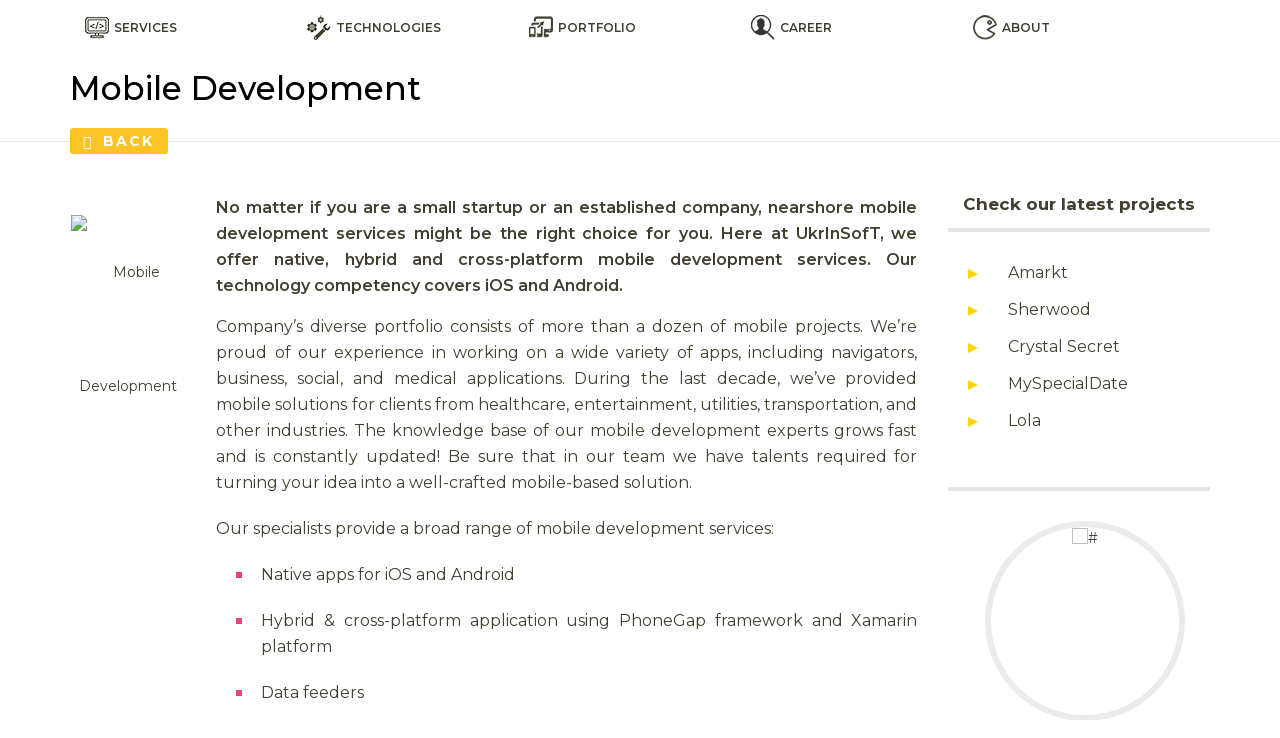

--- FILE ---
content_type: text/html; charset=UTF-8
request_url: https://ukrinsoft.com/services/mobile-development/
body_size: 6395
content:
 <!DOCTYPE html>
<html lang="en">
<head><link rel="stylesheet" type="text/css" href="https://ukrinsoft.com/wp-content/cache/minify/8be18.default.include.bbb068.css" media="all" />
<meta name="viewport" content="width=device-width, initial-scale=1">
    <meta http-equiv="Content-Type" content="text/html; charset=UTF-8">
    <meta http-equiv="X-UA-Compatible" content="IE=edge">
    <meta name="viewport" content="width=device-width, initial-scale=1.0, maximum-scale=1.0, user-scalable=no">
    <meta name="google-site-verification" content="swDF0tWKFS1NKqLfZC2ZqDCerDFVAKvyiIFVK2jepio">
    <meta content="Nearshore web and mobile development company, Nearshore web and mobile development services, Nearshore e-commerce development services" name="keywords">
    <script data-cfasync="false" id="ao_optimized_gfonts_config">WebFontConfig={google:{families:["Montserrat:300i,400,500,600,700,700i,800"] },classes:false, events:false, timeout:1500};</script><link rel="stylesheet" href="/s/a0562f.css"><title>
        Mobile Development | UkrInSofT    </title>
    <link rel="icon" href="https://ukrinsoft.com/wp-content/themes/ukrinsoft/favicon.ico" type="image/x-icon">
    <link rel="shortcut icon" href="https://ukrinsoft.com/wp-content/themes/ukrinsoft/favicon.ico" type="image/x-icon">
    
    <script type="text/javascript">
        (function (i, s, o, g, r, a, m) {
            i['GoogleAnalyticsObject'] = r;
            i[r] = i[r] || function () {
                    (i[r].q = i[r].q || []).push(arguments)
                }, i[r].l = 1 * new Date();
            a = s.createElement(o),
                m = s.getElementsByTagName(o)[0];
            a.async = 1;
            a.src = g;
            m.parentNode.insertBefore(a, m)
        })(window, document, 'script', 'https://www.google-analytics.com/analytics.js', 'ga');

        ga('create', 'UA-4082832-1', 'auto');
        ga('send', 'pageview');
    </script>
    

<link rel="canonical" href="https://ukrinsoft.com/services/mobile-development/">
<meta property="og:locale" content="en_US">
<meta property="og:type" content="article">
<meta property="og:title" content="Mobile Development | UkrInSofT">
<meta property="og:description" content="No matter if you are a small startup or an established company, nearshore mobile development services might be the right choice for you. Here at UkrInSofT, we offer native, hybrid and cross-platform mobile development services. Our technology competency covers iOS and Android. Company&#8217;s diverse portfolio consists of more than a dozen of mobile projects. We&#8217;re &hellip;">
<meta property="og:url" content="https://ukrinsoft.com/services/mobile-development/">
<meta property="og:site_name" content="UkrInSofT">
<meta property="article:publisher" content="https://www.facebook.com/UkrInSofT/">
<meta name="twitter:card" content="summary">
<meta name="twitter:description" content="No matter if you are a small startup or an established company, nearshore mobile development services might be the right choice for you. Here at UkrInSofT, we offer native, hybrid and cross-platform mobile development services. Our technology competency covers iOS and Android. Company&#8217;s diverse portfolio consists of more than a dozen of mobile projects. We&#8217;re [&hellip;]">
<meta name="twitter:title" content="Mobile Development | UkrInSofT">
<meta name="twitter:site" content="@ukrinsoft">
<meta name="twitter:creator" content="@ukrinsoft">
<script type="application/ld+json" class="yoast-schema-graph yoast-schema-graph--main">{"@context":"https://schema.org","@graph":[{"@type":"Organization","@id":"https://ukrinsoft.com/#organization","name":"UkrInSofT","url":"https://ukrinsoft.com/","sameAs":["https://www.facebook.com/UkrInSofT/","http://www.linkedin.com/company/ukrinsoft","https://twitter.com/ukrinsoft"]},{"@type":"WebSite","@id":"https://ukrinsoft.com/#website","url":"https://ukrinsoft.com/","name":"UkrInSofT","publisher":{"@id":"https://ukrinsoft.com/#organization"},"potentialAction":{"@type":"SearchAction","target":"https://ukrinsoft.com/?s={search_term_string}","query-input":"required name=search_term_string"}},{"@type":"WebPage","@id":"https://ukrinsoft.com/services/mobile-development/#webpage","url":"https://ukrinsoft.com/services/mobile-development/","inLanguage":"en-US","name":"Mobile Development | UkrInSofT","isPartOf":{"@id":"https://ukrinsoft.com/#website"},"datePublished":"2018-11-09T13:32:31+00:00","dateModified":"2018-11-09T15:27:17+00:00"}]}</script>


<link rel="dns-prefetch" href="//www.google.com">
<link href="https://fonts.gstatic.com" crossorigin="anonymous" rel="preconnect">
<link href="https://ajax.googleapis.com" rel="preconnect">
<link href="https://fonts.googleapis.com" rel="preconnect">
<link rel="alternate" type="application/rss+xml" title="UkrInSofT &raquo; Mobile Development Comments Feed" href="https://ukrinsoft.com/services/mobile-development/feed/">












<script src="/s/2e97dc.js"></script>

<link rel="https://api.w.org/" href="https://ukrinsoft.com/wp-json/">
<link rel="EditURI" type="application/rsd+xml" title="RSD" href="https://ukrinsoft.com/xmlrpc.php?rsd">
<link rel="wlwmanifest" type="application/wlwmanifest+xml" href="https://ukrinsoft.com/wp-includes/wlwmanifest.xml"> 
<link rel="shortlink" href="https://ukrinsoft.com/?p=2758">
		
		<script data-cfasync="false" id="ao_optimized_gfonts_webfontloader">(function() {var wf = document.createElement('script');wf.src='https://ajax.googleapis.com/ajax/libs/webfont/1/webfont.js';wf.type='text/javascript';wf.async='true';var s=document.getElementsByTagName('script')[0];s.parentNode.insertBefore(wf, s);})();</script></head>
<body class="services-template-default single single-services postid-2758 single-format-standard" id="post-2758">
<div class="header">
    <nav class="navbar navbar-default" id="navigation">
        <div class="container">
            <div class="navbar-header visible-xs">
                <a class="navbar-brand" href="/">
                    <img src="/wp-content/themes/ukrinsoft/images/logo-small.png" class="img-responsive" alt="">
                </a>
                <button type="button" class="navbar-toggle collapsed" data-toggle="collapse" data-target="#main-nav" aria-expanded="false">
                    <span class="icon-bar"></span>
                    <span class="icon-bar"></span>
                    <span class="icon-bar"></span>
                </button>
                            </div>
            <div class="collapse navbar-collapse" id="main-nav">
                <ul id="menu-main-menu" class="nav navbar-nav row"><li id="menu-item-2366" class="logo_home menu-item menu-item-type-custom menu-item-object-custom menu-item-home menu-item-2366 col-sm-15"><a title="Logo" href="/"><span>Logo</span></a></li>
<li id="menu-item-2867" class="services menu-item menu-item-type-custom menu-item-object-custom current-menu-ancestor current-menu-parent menu-item-has-children menu-item-2867 col-sm-15 dropdown"><a title="Services" href="#" data-toggle="dropdown" class="dropdown-toggle" aria-haspopup="true"><span>Services</span></a>
<div class="dropdown-menu"><ul class="clearfix">
	<li id="menu-item-2977" class="menu-item menu-item-type-post_type menu-item-object-page menu-item-2977"><a title="&lt;span&gt;Process&lt;/span&gt;" href="/process/"><span><span>Process</span></span></a></li>
	<li id="menu-item-2819" class="menu-item menu-item-type-post_type menu-item-object-services menu-item-2819"><a title="Web" href="/services/web-development-services/"><span>Web</span></a></li>
	<li id="menu-item-2816" class="menu-item menu-item-type-post_type menu-item-object-services current-menu-item menu-item-2816 active"><a title="Mobile" href="/services/mobile-development/"><span>Mobile</span></a></li>
	<li id="menu-item-2817" class="menu-item menu-item-type-post_type menu-item-object-services menu-item-2817"><a title="Promotion" href="/services/promotion/"><span>Promotion</span></a></li>
	<li id="menu-item-2818" class="menu-item menu-item-type-post_type menu-item-object-services menu-item-2818"><a title="UI/UX" href="/services/uiux-design/"><span>UI/UX</span></a></li>
</ul>
</div></li>
<li id="menu-item-1423" class="technologies menu-item menu-item-type-post_type menu-item-object-page menu-item-1423 col-sm-15"><a title="Technologies" href="/technologies/"><span>Technologies</span></a></li>
<li id="menu-item-1375" class="devices menu-item menu-item-type-taxonomy menu-item-object-category menu-item-has-children menu-item-1375 col-sm-15 dropdown"><a title="Portfolio" href="#" data-toggle="dropdown" class="dropdown-toggle" aria-haspopup="true"><span>Portfolio</span></a>
<div class="dropdown-menu"><ul class="clearfix">
	<li id="menu-item-1627" class="menu-item menu-item-type-custom menu-item-object-custom menu-item-home menu-item-1627"><a title="Featured Projects" href="/#what-we-can"><span>Featured Projects</span></a></li>
	<li id="menu-item-2938" class="menu-item menu-item-type-custom menu-item-object-custom menu-item-2938"><a title="All projects" href="/portfolio"><span>All projects</span></a></li>
</ul>
</div></li>
<li id="menu-item-2937" class="career menu-item menu-item-type-custom menu-item-object-custom menu-item-2937 col-sm-15"><a title="Career" href="/career"><span>Career</span></a></li>
<li id="menu-item-1626" class="about menu-item menu-item-type-post_type menu-item-object-page menu-item-has-children menu-item-1626 col-sm-15 dropdown"><a title="About" href="#" data-toggle="dropdown" class="dropdown-toggle" aria-haspopup="true"><span>About</span></a>
<div class="dropdown-menu"><ul class="clearfix">
	<li id="menu-item-3274" class="menu-item menu-item-type-custom menu-item-object-custom menu-item-3274"><a title="Success Stories" href="/rewards/"><span>Success Stories</span></a></li>
	<li id="menu-item-1671" class="menu-item menu-item-type-post_type menu-item-object-page menu-item-1671"><a title="Company Overview" href="/about-us-nearshore-web-and-mobile-app-development-company/"><span>Company Overview</span></a></li>
	<li id="menu-item-2659" class="menu-item menu-item-type-post_type menu-item-object-page menu-item-2659"><a title="Company Philosophy" href="/company-philosophy/"><span>Company Philosophy</span></a></li>
	<li id="menu-item-1670" class="menu-item menu-item-type-custom menu-item-object-custom menu-item-home menu-item-1670"><a title="Contact us" href="/#contact-us"><span>Contact us</span></a></li>
</ul>
</div></li>
</ul>            </div>
        </div>
    </nav>
    </div>
    <div class="article-header">
        <div class="container">
            <div class="row">
                <div class="col-xs-12 col-sm-8">

                    <h1 class="title-2">Mobile Development</h1>
                    <a class="back btn btn-yellow" href="javascript:history.back()"><i class="glyphicon glyphicon-arrow-left"></i>Back</a>                </div>
                <div class="hidden-xs col-sm-4">
                    <a href="/"><img src="/wp-content/themes/ukrinsoft/images/logo.png" class="img-responsive" alt=""></a>
                </div>
            </div>
        </div>
    </div>
    <div class="container">
        <div class="row article">
            <div class="col-xs-12 col-md-9 block-height">
                                    <div class="row elements">
                        <div class="col-xs-12 col-sm-2">
                            <div class="image-with-heading">
                                <div class="blue">
                                    <img src="/wp-content/uploads/2015/08/tablet.png" alt="Mobile Development">
                                </div>
                            </div>
                        </div>
                        <div class="col-xs-12 col-sm-10">
                            <h2>No matter if you are a small startup or an established company, <strong>nearshore mobile development services</strong> might be the right choice for you. Here at UkrInSofT, we offer native, hybrid and cross-platform mobile development services. Our technology competency covers iOS and Android.</h2>
<p>Company&#8217;s diverse portfolio consists of more than a dozen of mobile projects. We&#8217;re proud of our experience in working on a wide variety of apps, including navigators, business, social, and medical applications. During the last decade, we&#8217;ve provided mobile solutions for clients from healthcare, entertainment, utilities, transportation, and other industries. The knowledge base of our mobile development experts grows fast and is constantly updated! Be sure that in our team we have talents required for turning your idea into a well-crafted mobile-based solution.</p>
<p>Our specialists provide a broad range of mobile development services:</p>
<ul class="article-list">
<li>Native apps for iOS and Android</li>
<li>Hybrid &amp; cross-platform application using PhoneGap framework and Xamarin platform</li>
<li>Data feeders</li>
<li>Data aggregators</li>
<li>GPS tools</li>
<li>Locations and maps</li>
<li>Deep integrations with server-side via API</li>
</ul>
<p>Give your customers what they deserve: a possibility to use your service or product anywhere, anytime! Let&#8217;s discuss your idea and get the job done.</p>
                        </div>
                    </div>
                            </div>
            <div class="col-xs-12 col-md-3">
    <div class="sidebar">
                    <div class="block">
                <h3>Check our latest projects</h3><ol class="yellow-tagged"><li><a href="/portfolio/amarkt/">Amarkt</a></li><li><a href="/portfolio/sherwood/">Sherwood</a></li><li><a href="/portfolio/crystal-secret/">Crystal Secret</a></li><li><a href="/portfolio/myspecialdate/">MySpecialDate</a></li><li><a href="/portfolio/lola/">Lola</a></li></ol>            </div>
        <div class="block">
    <h3>    </h3>
    <div id="testimonials" class="people">
        <div id="custom-testimonials" class="owl-carousel owl-wrapper-outer">
                                <div class="item">
                        <div class="img">
                            <img src="/wp-content/uploads/author-1.jpg" alt="#">
                        </div>
                        <p class="quote">
                            I have worked with Ukrinsoft for over 8 months now and they have exceeded all my expectations. They listen to their clients and all of their needs. Their objective is to focus on the long-term vision of the project and deliver you a high quality project that you can be proud of. I am very happy with their work so far and I will continue use them in the future.                        </p>
                        <div class="description">
                            <p class="name">Marcus A.</p>
                            <p class="position">Co-Founder at Classified Canada</p>
                        </div>
                    </div>
                                        <div class="item">
                        <div class="img">
                            <img src="/wp-content/uploads/Soreq_c.jpg" alt="#">
                        </div>
                        <p class="quote">
                            I started GlowLit without knowing too much about how to launch a website. The UkrInSofT team was extremely helpful with guiding me through how to make my vision become a reality. From good suggestions and always being available for a quick discussion, I felt like UkrInSofT cares about my company’s success more than just finishing one project. Throughout our collaboration (which still goes on) I am happy I have UkrInSofT to rely on.                        </p>
                        <div class="description">
                            <p class="name">Guy Soreq</p>
                            <p class="position">Marketing Manager at GlowLit</p>
                        </div>
                    </div>
                                        <div class="item">
                        <div class="img">
                            <img src="/wp-content/uploads/999999999999999.jpg" alt="#">
                        </div>
                        <p class="quote">
                            We are very satisfied with the project in total. It was scheduled and launched on time and the communication is excellent with the whole team, especially with the CEO, Juriy. I like the fact that they understand our needs and completed all the required tasks successfully.                        </p>
                        <div class="description">
                            <p class="name">Ivan T.</p>
                            <p class="position">CEO at Crystal Secret</p>
                        </div>
                    </div>
                                        <div class="item">
                        <div class="img">
                            <img src="/wp-content/uploads/W6p-_ZZb_400x400.jpg" alt="#">
                        </div>
                        <p class="quote">
                            My experience with Ukrinsoft has been very good. The management team is always fast, responsive and explains everything. Overall I am extremely satisfied with the communication, service, and professionalism of this company.                        </p>
                        <div class="description">
                            <p class="name">Sarah O.</p>
                            <p class="position">PR Director at Lola Mullenlowe</p>
                        </div>
                    </div>
                                        <div class="item">
                        <div class="img">
                            <img src="/wp-content/uploads/1603288234299.jpg" alt="#">
                        </div>
                        <p class="quote">
                            Great and efficient work for this first development together. I will be happy to work again with Ukrinsoft.                        </p>
                        <div class="description">
                            <p class="name">Mathieu Ades</p>
                            <p class="position">Director at COPYMAGE</p>
                        </div>
                    </div>
                            </div>
    </div>
</div>
    </div>
</div>        </div>
    </div>




<script type="text/javascript" async defer src="//www.google.com/recaptcha/api.js?onload=renderInvisibleReCaptcha&#038;render=explicit"></script>









    
    <div class="open-popup contact-popup-btn" data-rel="1"><i class="fa fa-envelope" aria-hidden="true"></i></div>
    <div class="footer popup-wrapper popup-contact">
        <div class="bg-layer"></div>
        <div class="popup-content" data-rel="1">
            <div class="layer-close"></div>
            <div class="popup-container">
                <div class="popup-align">
                    <h3 class="title-1">Contact Form</h3><p>Whether you have a specific question or need a full-scale consultation, we'll be more than happy to help you! Please drop us a few lines and we'll respond to you as soon as possible.</p><div role="form" class="wpcf7" id="wpcf7-f105-o1" lang="en-US" dir="ltr">
<div class="screen-reader-response"></div>
<form action="#wpcf7-f105-o1" method="post" class="wpcf7-form form" novalidate="novalidate">
<div style="display: none;">
<input type="hidden" name="_wpcf7" value="105">
<input type="hidden" name="_wpcf7_version" value="5.1">
<input type="hidden" name="_wpcf7_locale" value="en_US">
<input type="hidden" name="_wpcf7_unit_tag" value="wpcf7-f105-o1">
<input type="hidden" name="_wpcf7_container_post" value="0">
<input type="hidden" name="g-recaptcha-response" value="">
</div>
<div class="row">
<div class="col-xs-12 col-md-6">
                             <span class="wpcf7-form-control-wrap your-name"><input type="text" name="your-name" value="" size="40" class="wpcf7-form-control wpcf7-text wpcf7-validates-as-required" aria-required="true" aria-invalid="false" placeholder="Your Name *"></span><br>
                             <span class="wpcf7-form-control-wrap email"><input type="email" name="email" value="" size="40" class="wpcf7-form-control wpcf7-text wpcf7-email wpcf7-validates-as-required wpcf7-validates-as-email" aria-required="true" aria-invalid="false" placeholder="Your Email Adress *"></span><br>
                             <span class="wpcf7-form-control-wrap number"><input type="tel" name="number" value="" size="40" class="wpcf7-form-control wpcf7-text wpcf7-tel wpcf7-validates-as-tel" aria-invalid="false" placeholder="Contact Phone"></span></div>
<div class="col-xs-12 col-md-6">
                            <span class="wpcf7-form-control-wrap textarea-822"><textarea name="textarea-822" cols="6" rows="6" class="wpcf7-form-control wpcf7-textarea" aria-invalid="false" placeholder="Your Message"></textarea></span>
                        </div>
<p>[cf7sr-simple-recaptcha]
                    </p></div>
<p>                    <input type="submit" value="Send" class="wpcf7-form-control wpcf7-submit btn btn-big btn-yellow"></p>
<div class="inv-recaptcha-holder"></div><div class="wpcf7-response-output wpcf7-display-none"></div></form></div>                </div>
                <div class="button-close">&times;</div>
            </div>
        </div>
    </div>
    <footer class="footer">
        <a class="button-up" href="#header"><i class="fa fa-angle-double-up"></i></a>
        <div class="dark-bg">
            <div class="container">
                <div class="row">
                    <div class="col-xs-12 col-sm-12 col-md-2"><div class="notify"><h4></h4><h3>Contact us
</h3></div></div><div class="col-xs-12 col-sm-8 col-md-6"><ul class="social">                <li>
                    <a href="//www.facebook.com/UkrInSofT" target="_blank">
                        <span class="circle blue"><i class="fa fa-facebook"></i></span>
                        <span>Facebook</span>
                    </a>
                </li>
                <li>
                    <a href="//twitter.com/ukrinsoft" target="_blank">
                        <span class="circle yellow"><i class="fa fa-twitter"></i></span>
                        <span>Twitter</span>
                    </a>
                </li>
                <li>
                    <a href="//www.linkedin.com/company/ukrinsoft" target="_blank">
                        <span class="circle green"><i class="fa fa-linkedin"></i></span>
                        <span>Linkedin</span>
                    </a>
                </li>    
        </ul></div>                    <div class="col-xs-12 col-sm-12 col-md-4">
                        <div class="copy">
                            <p>&copy; Copyright 2005 - 2026</p>
                            <div class="menu-footer-menu-container"><ul id="menu-footer-menu" class="menu"><li id="menu-item-1483" class="menu-item menu-item-type-post_type menu-item-object-page menu-item-1483"><a href="/site-map/">Site <span>map</span></a></li>
</ul></div>                        </div>
                        <a href="/" class="pull-right">
                            <img src="/wp-content/themes/ukrinsoft/images/footer-logo.png" alt="">
                        </a>
                    </div>
                </div>
            </div>
        </div>
    </footer>
    

<div id="fb-root"></div>


<script src="/s/d2b7fa.js" defer></script></body>
</html>

<!--
Performance optimized by W3 Total Cache. Learn more: https://www.w3-edge.com/products/

Object Caching 80/157 objects using disk
Minified using disk
Database Caching using disk (modification query)

Served from: ukrinsoft.com @ 2026-01-17 00:50:41 by W3 Total Cache
-->

--- FILE ---
content_type: text/html; charset=utf-8
request_url: https://www.google.com/recaptcha/api2/anchor?ar=1&k=6LcOz5kUAAAAAHMjKN2sxVgKq1tXLRiTgVuraFZc&co=aHR0cHM6Ly91a3JpbnNvZnQuY29tOjQ0Mw..&hl=en&v=PoyoqOPhxBO7pBk68S4YbpHZ&size=invisible&badge=bottomright&anchor-ms=20000&execute-ms=30000&cb=yqyu2wrde4cm
body_size: 50289
content:
<!DOCTYPE HTML><html dir="ltr" lang="en"><head><meta http-equiv="Content-Type" content="text/html; charset=UTF-8">
<meta http-equiv="X-UA-Compatible" content="IE=edge">
<title>reCAPTCHA</title>
<style type="text/css">
/* cyrillic-ext */
@font-face {
  font-family: 'Roboto';
  font-style: normal;
  font-weight: 400;
  font-stretch: 100%;
  src: url(//fonts.gstatic.com/s/roboto/v48/KFO7CnqEu92Fr1ME7kSn66aGLdTylUAMa3GUBHMdazTgWw.woff2) format('woff2');
  unicode-range: U+0460-052F, U+1C80-1C8A, U+20B4, U+2DE0-2DFF, U+A640-A69F, U+FE2E-FE2F;
}
/* cyrillic */
@font-face {
  font-family: 'Roboto';
  font-style: normal;
  font-weight: 400;
  font-stretch: 100%;
  src: url(//fonts.gstatic.com/s/roboto/v48/KFO7CnqEu92Fr1ME7kSn66aGLdTylUAMa3iUBHMdazTgWw.woff2) format('woff2');
  unicode-range: U+0301, U+0400-045F, U+0490-0491, U+04B0-04B1, U+2116;
}
/* greek-ext */
@font-face {
  font-family: 'Roboto';
  font-style: normal;
  font-weight: 400;
  font-stretch: 100%;
  src: url(//fonts.gstatic.com/s/roboto/v48/KFO7CnqEu92Fr1ME7kSn66aGLdTylUAMa3CUBHMdazTgWw.woff2) format('woff2');
  unicode-range: U+1F00-1FFF;
}
/* greek */
@font-face {
  font-family: 'Roboto';
  font-style: normal;
  font-weight: 400;
  font-stretch: 100%;
  src: url(//fonts.gstatic.com/s/roboto/v48/KFO7CnqEu92Fr1ME7kSn66aGLdTylUAMa3-UBHMdazTgWw.woff2) format('woff2');
  unicode-range: U+0370-0377, U+037A-037F, U+0384-038A, U+038C, U+038E-03A1, U+03A3-03FF;
}
/* math */
@font-face {
  font-family: 'Roboto';
  font-style: normal;
  font-weight: 400;
  font-stretch: 100%;
  src: url(//fonts.gstatic.com/s/roboto/v48/KFO7CnqEu92Fr1ME7kSn66aGLdTylUAMawCUBHMdazTgWw.woff2) format('woff2');
  unicode-range: U+0302-0303, U+0305, U+0307-0308, U+0310, U+0312, U+0315, U+031A, U+0326-0327, U+032C, U+032F-0330, U+0332-0333, U+0338, U+033A, U+0346, U+034D, U+0391-03A1, U+03A3-03A9, U+03B1-03C9, U+03D1, U+03D5-03D6, U+03F0-03F1, U+03F4-03F5, U+2016-2017, U+2034-2038, U+203C, U+2040, U+2043, U+2047, U+2050, U+2057, U+205F, U+2070-2071, U+2074-208E, U+2090-209C, U+20D0-20DC, U+20E1, U+20E5-20EF, U+2100-2112, U+2114-2115, U+2117-2121, U+2123-214F, U+2190, U+2192, U+2194-21AE, U+21B0-21E5, U+21F1-21F2, U+21F4-2211, U+2213-2214, U+2216-22FF, U+2308-230B, U+2310, U+2319, U+231C-2321, U+2336-237A, U+237C, U+2395, U+239B-23B7, U+23D0, U+23DC-23E1, U+2474-2475, U+25AF, U+25B3, U+25B7, U+25BD, U+25C1, U+25CA, U+25CC, U+25FB, U+266D-266F, U+27C0-27FF, U+2900-2AFF, U+2B0E-2B11, U+2B30-2B4C, U+2BFE, U+3030, U+FF5B, U+FF5D, U+1D400-1D7FF, U+1EE00-1EEFF;
}
/* symbols */
@font-face {
  font-family: 'Roboto';
  font-style: normal;
  font-weight: 400;
  font-stretch: 100%;
  src: url(//fonts.gstatic.com/s/roboto/v48/KFO7CnqEu92Fr1ME7kSn66aGLdTylUAMaxKUBHMdazTgWw.woff2) format('woff2');
  unicode-range: U+0001-000C, U+000E-001F, U+007F-009F, U+20DD-20E0, U+20E2-20E4, U+2150-218F, U+2190, U+2192, U+2194-2199, U+21AF, U+21E6-21F0, U+21F3, U+2218-2219, U+2299, U+22C4-22C6, U+2300-243F, U+2440-244A, U+2460-24FF, U+25A0-27BF, U+2800-28FF, U+2921-2922, U+2981, U+29BF, U+29EB, U+2B00-2BFF, U+4DC0-4DFF, U+FFF9-FFFB, U+10140-1018E, U+10190-1019C, U+101A0, U+101D0-101FD, U+102E0-102FB, U+10E60-10E7E, U+1D2C0-1D2D3, U+1D2E0-1D37F, U+1F000-1F0FF, U+1F100-1F1AD, U+1F1E6-1F1FF, U+1F30D-1F30F, U+1F315, U+1F31C, U+1F31E, U+1F320-1F32C, U+1F336, U+1F378, U+1F37D, U+1F382, U+1F393-1F39F, U+1F3A7-1F3A8, U+1F3AC-1F3AF, U+1F3C2, U+1F3C4-1F3C6, U+1F3CA-1F3CE, U+1F3D4-1F3E0, U+1F3ED, U+1F3F1-1F3F3, U+1F3F5-1F3F7, U+1F408, U+1F415, U+1F41F, U+1F426, U+1F43F, U+1F441-1F442, U+1F444, U+1F446-1F449, U+1F44C-1F44E, U+1F453, U+1F46A, U+1F47D, U+1F4A3, U+1F4B0, U+1F4B3, U+1F4B9, U+1F4BB, U+1F4BF, U+1F4C8-1F4CB, U+1F4D6, U+1F4DA, U+1F4DF, U+1F4E3-1F4E6, U+1F4EA-1F4ED, U+1F4F7, U+1F4F9-1F4FB, U+1F4FD-1F4FE, U+1F503, U+1F507-1F50B, U+1F50D, U+1F512-1F513, U+1F53E-1F54A, U+1F54F-1F5FA, U+1F610, U+1F650-1F67F, U+1F687, U+1F68D, U+1F691, U+1F694, U+1F698, U+1F6AD, U+1F6B2, U+1F6B9-1F6BA, U+1F6BC, U+1F6C6-1F6CF, U+1F6D3-1F6D7, U+1F6E0-1F6EA, U+1F6F0-1F6F3, U+1F6F7-1F6FC, U+1F700-1F7FF, U+1F800-1F80B, U+1F810-1F847, U+1F850-1F859, U+1F860-1F887, U+1F890-1F8AD, U+1F8B0-1F8BB, U+1F8C0-1F8C1, U+1F900-1F90B, U+1F93B, U+1F946, U+1F984, U+1F996, U+1F9E9, U+1FA00-1FA6F, U+1FA70-1FA7C, U+1FA80-1FA89, U+1FA8F-1FAC6, U+1FACE-1FADC, U+1FADF-1FAE9, U+1FAF0-1FAF8, U+1FB00-1FBFF;
}
/* vietnamese */
@font-face {
  font-family: 'Roboto';
  font-style: normal;
  font-weight: 400;
  font-stretch: 100%;
  src: url(//fonts.gstatic.com/s/roboto/v48/KFO7CnqEu92Fr1ME7kSn66aGLdTylUAMa3OUBHMdazTgWw.woff2) format('woff2');
  unicode-range: U+0102-0103, U+0110-0111, U+0128-0129, U+0168-0169, U+01A0-01A1, U+01AF-01B0, U+0300-0301, U+0303-0304, U+0308-0309, U+0323, U+0329, U+1EA0-1EF9, U+20AB;
}
/* latin-ext */
@font-face {
  font-family: 'Roboto';
  font-style: normal;
  font-weight: 400;
  font-stretch: 100%;
  src: url(//fonts.gstatic.com/s/roboto/v48/KFO7CnqEu92Fr1ME7kSn66aGLdTylUAMa3KUBHMdazTgWw.woff2) format('woff2');
  unicode-range: U+0100-02BA, U+02BD-02C5, U+02C7-02CC, U+02CE-02D7, U+02DD-02FF, U+0304, U+0308, U+0329, U+1D00-1DBF, U+1E00-1E9F, U+1EF2-1EFF, U+2020, U+20A0-20AB, U+20AD-20C0, U+2113, U+2C60-2C7F, U+A720-A7FF;
}
/* latin */
@font-face {
  font-family: 'Roboto';
  font-style: normal;
  font-weight: 400;
  font-stretch: 100%;
  src: url(//fonts.gstatic.com/s/roboto/v48/KFO7CnqEu92Fr1ME7kSn66aGLdTylUAMa3yUBHMdazQ.woff2) format('woff2');
  unicode-range: U+0000-00FF, U+0131, U+0152-0153, U+02BB-02BC, U+02C6, U+02DA, U+02DC, U+0304, U+0308, U+0329, U+2000-206F, U+20AC, U+2122, U+2191, U+2193, U+2212, U+2215, U+FEFF, U+FFFD;
}
/* cyrillic-ext */
@font-face {
  font-family: 'Roboto';
  font-style: normal;
  font-weight: 500;
  font-stretch: 100%;
  src: url(//fonts.gstatic.com/s/roboto/v48/KFO7CnqEu92Fr1ME7kSn66aGLdTylUAMa3GUBHMdazTgWw.woff2) format('woff2');
  unicode-range: U+0460-052F, U+1C80-1C8A, U+20B4, U+2DE0-2DFF, U+A640-A69F, U+FE2E-FE2F;
}
/* cyrillic */
@font-face {
  font-family: 'Roboto';
  font-style: normal;
  font-weight: 500;
  font-stretch: 100%;
  src: url(//fonts.gstatic.com/s/roboto/v48/KFO7CnqEu92Fr1ME7kSn66aGLdTylUAMa3iUBHMdazTgWw.woff2) format('woff2');
  unicode-range: U+0301, U+0400-045F, U+0490-0491, U+04B0-04B1, U+2116;
}
/* greek-ext */
@font-face {
  font-family: 'Roboto';
  font-style: normal;
  font-weight: 500;
  font-stretch: 100%;
  src: url(//fonts.gstatic.com/s/roboto/v48/KFO7CnqEu92Fr1ME7kSn66aGLdTylUAMa3CUBHMdazTgWw.woff2) format('woff2');
  unicode-range: U+1F00-1FFF;
}
/* greek */
@font-face {
  font-family: 'Roboto';
  font-style: normal;
  font-weight: 500;
  font-stretch: 100%;
  src: url(//fonts.gstatic.com/s/roboto/v48/KFO7CnqEu92Fr1ME7kSn66aGLdTylUAMa3-UBHMdazTgWw.woff2) format('woff2');
  unicode-range: U+0370-0377, U+037A-037F, U+0384-038A, U+038C, U+038E-03A1, U+03A3-03FF;
}
/* math */
@font-face {
  font-family: 'Roboto';
  font-style: normal;
  font-weight: 500;
  font-stretch: 100%;
  src: url(//fonts.gstatic.com/s/roboto/v48/KFO7CnqEu92Fr1ME7kSn66aGLdTylUAMawCUBHMdazTgWw.woff2) format('woff2');
  unicode-range: U+0302-0303, U+0305, U+0307-0308, U+0310, U+0312, U+0315, U+031A, U+0326-0327, U+032C, U+032F-0330, U+0332-0333, U+0338, U+033A, U+0346, U+034D, U+0391-03A1, U+03A3-03A9, U+03B1-03C9, U+03D1, U+03D5-03D6, U+03F0-03F1, U+03F4-03F5, U+2016-2017, U+2034-2038, U+203C, U+2040, U+2043, U+2047, U+2050, U+2057, U+205F, U+2070-2071, U+2074-208E, U+2090-209C, U+20D0-20DC, U+20E1, U+20E5-20EF, U+2100-2112, U+2114-2115, U+2117-2121, U+2123-214F, U+2190, U+2192, U+2194-21AE, U+21B0-21E5, U+21F1-21F2, U+21F4-2211, U+2213-2214, U+2216-22FF, U+2308-230B, U+2310, U+2319, U+231C-2321, U+2336-237A, U+237C, U+2395, U+239B-23B7, U+23D0, U+23DC-23E1, U+2474-2475, U+25AF, U+25B3, U+25B7, U+25BD, U+25C1, U+25CA, U+25CC, U+25FB, U+266D-266F, U+27C0-27FF, U+2900-2AFF, U+2B0E-2B11, U+2B30-2B4C, U+2BFE, U+3030, U+FF5B, U+FF5D, U+1D400-1D7FF, U+1EE00-1EEFF;
}
/* symbols */
@font-face {
  font-family: 'Roboto';
  font-style: normal;
  font-weight: 500;
  font-stretch: 100%;
  src: url(//fonts.gstatic.com/s/roboto/v48/KFO7CnqEu92Fr1ME7kSn66aGLdTylUAMaxKUBHMdazTgWw.woff2) format('woff2');
  unicode-range: U+0001-000C, U+000E-001F, U+007F-009F, U+20DD-20E0, U+20E2-20E4, U+2150-218F, U+2190, U+2192, U+2194-2199, U+21AF, U+21E6-21F0, U+21F3, U+2218-2219, U+2299, U+22C4-22C6, U+2300-243F, U+2440-244A, U+2460-24FF, U+25A0-27BF, U+2800-28FF, U+2921-2922, U+2981, U+29BF, U+29EB, U+2B00-2BFF, U+4DC0-4DFF, U+FFF9-FFFB, U+10140-1018E, U+10190-1019C, U+101A0, U+101D0-101FD, U+102E0-102FB, U+10E60-10E7E, U+1D2C0-1D2D3, U+1D2E0-1D37F, U+1F000-1F0FF, U+1F100-1F1AD, U+1F1E6-1F1FF, U+1F30D-1F30F, U+1F315, U+1F31C, U+1F31E, U+1F320-1F32C, U+1F336, U+1F378, U+1F37D, U+1F382, U+1F393-1F39F, U+1F3A7-1F3A8, U+1F3AC-1F3AF, U+1F3C2, U+1F3C4-1F3C6, U+1F3CA-1F3CE, U+1F3D4-1F3E0, U+1F3ED, U+1F3F1-1F3F3, U+1F3F5-1F3F7, U+1F408, U+1F415, U+1F41F, U+1F426, U+1F43F, U+1F441-1F442, U+1F444, U+1F446-1F449, U+1F44C-1F44E, U+1F453, U+1F46A, U+1F47D, U+1F4A3, U+1F4B0, U+1F4B3, U+1F4B9, U+1F4BB, U+1F4BF, U+1F4C8-1F4CB, U+1F4D6, U+1F4DA, U+1F4DF, U+1F4E3-1F4E6, U+1F4EA-1F4ED, U+1F4F7, U+1F4F9-1F4FB, U+1F4FD-1F4FE, U+1F503, U+1F507-1F50B, U+1F50D, U+1F512-1F513, U+1F53E-1F54A, U+1F54F-1F5FA, U+1F610, U+1F650-1F67F, U+1F687, U+1F68D, U+1F691, U+1F694, U+1F698, U+1F6AD, U+1F6B2, U+1F6B9-1F6BA, U+1F6BC, U+1F6C6-1F6CF, U+1F6D3-1F6D7, U+1F6E0-1F6EA, U+1F6F0-1F6F3, U+1F6F7-1F6FC, U+1F700-1F7FF, U+1F800-1F80B, U+1F810-1F847, U+1F850-1F859, U+1F860-1F887, U+1F890-1F8AD, U+1F8B0-1F8BB, U+1F8C0-1F8C1, U+1F900-1F90B, U+1F93B, U+1F946, U+1F984, U+1F996, U+1F9E9, U+1FA00-1FA6F, U+1FA70-1FA7C, U+1FA80-1FA89, U+1FA8F-1FAC6, U+1FACE-1FADC, U+1FADF-1FAE9, U+1FAF0-1FAF8, U+1FB00-1FBFF;
}
/* vietnamese */
@font-face {
  font-family: 'Roboto';
  font-style: normal;
  font-weight: 500;
  font-stretch: 100%;
  src: url(//fonts.gstatic.com/s/roboto/v48/KFO7CnqEu92Fr1ME7kSn66aGLdTylUAMa3OUBHMdazTgWw.woff2) format('woff2');
  unicode-range: U+0102-0103, U+0110-0111, U+0128-0129, U+0168-0169, U+01A0-01A1, U+01AF-01B0, U+0300-0301, U+0303-0304, U+0308-0309, U+0323, U+0329, U+1EA0-1EF9, U+20AB;
}
/* latin-ext */
@font-face {
  font-family: 'Roboto';
  font-style: normal;
  font-weight: 500;
  font-stretch: 100%;
  src: url(//fonts.gstatic.com/s/roboto/v48/KFO7CnqEu92Fr1ME7kSn66aGLdTylUAMa3KUBHMdazTgWw.woff2) format('woff2');
  unicode-range: U+0100-02BA, U+02BD-02C5, U+02C7-02CC, U+02CE-02D7, U+02DD-02FF, U+0304, U+0308, U+0329, U+1D00-1DBF, U+1E00-1E9F, U+1EF2-1EFF, U+2020, U+20A0-20AB, U+20AD-20C0, U+2113, U+2C60-2C7F, U+A720-A7FF;
}
/* latin */
@font-face {
  font-family: 'Roboto';
  font-style: normal;
  font-weight: 500;
  font-stretch: 100%;
  src: url(//fonts.gstatic.com/s/roboto/v48/KFO7CnqEu92Fr1ME7kSn66aGLdTylUAMa3yUBHMdazQ.woff2) format('woff2');
  unicode-range: U+0000-00FF, U+0131, U+0152-0153, U+02BB-02BC, U+02C6, U+02DA, U+02DC, U+0304, U+0308, U+0329, U+2000-206F, U+20AC, U+2122, U+2191, U+2193, U+2212, U+2215, U+FEFF, U+FFFD;
}
/* cyrillic-ext */
@font-face {
  font-family: 'Roboto';
  font-style: normal;
  font-weight: 900;
  font-stretch: 100%;
  src: url(//fonts.gstatic.com/s/roboto/v48/KFO7CnqEu92Fr1ME7kSn66aGLdTylUAMa3GUBHMdazTgWw.woff2) format('woff2');
  unicode-range: U+0460-052F, U+1C80-1C8A, U+20B4, U+2DE0-2DFF, U+A640-A69F, U+FE2E-FE2F;
}
/* cyrillic */
@font-face {
  font-family: 'Roboto';
  font-style: normal;
  font-weight: 900;
  font-stretch: 100%;
  src: url(//fonts.gstatic.com/s/roboto/v48/KFO7CnqEu92Fr1ME7kSn66aGLdTylUAMa3iUBHMdazTgWw.woff2) format('woff2');
  unicode-range: U+0301, U+0400-045F, U+0490-0491, U+04B0-04B1, U+2116;
}
/* greek-ext */
@font-face {
  font-family: 'Roboto';
  font-style: normal;
  font-weight: 900;
  font-stretch: 100%;
  src: url(//fonts.gstatic.com/s/roboto/v48/KFO7CnqEu92Fr1ME7kSn66aGLdTylUAMa3CUBHMdazTgWw.woff2) format('woff2');
  unicode-range: U+1F00-1FFF;
}
/* greek */
@font-face {
  font-family: 'Roboto';
  font-style: normal;
  font-weight: 900;
  font-stretch: 100%;
  src: url(//fonts.gstatic.com/s/roboto/v48/KFO7CnqEu92Fr1ME7kSn66aGLdTylUAMa3-UBHMdazTgWw.woff2) format('woff2');
  unicode-range: U+0370-0377, U+037A-037F, U+0384-038A, U+038C, U+038E-03A1, U+03A3-03FF;
}
/* math */
@font-face {
  font-family: 'Roboto';
  font-style: normal;
  font-weight: 900;
  font-stretch: 100%;
  src: url(//fonts.gstatic.com/s/roboto/v48/KFO7CnqEu92Fr1ME7kSn66aGLdTylUAMawCUBHMdazTgWw.woff2) format('woff2');
  unicode-range: U+0302-0303, U+0305, U+0307-0308, U+0310, U+0312, U+0315, U+031A, U+0326-0327, U+032C, U+032F-0330, U+0332-0333, U+0338, U+033A, U+0346, U+034D, U+0391-03A1, U+03A3-03A9, U+03B1-03C9, U+03D1, U+03D5-03D6, U+03F0-03F1, U+03F4-03F5, U+2016-2017, U+2034-2038, U+203C, U+2040, U+2043, U+2047, U+2050, U+2057, U+205F, U+2070-2071, U+2074-208E, U+2090-209C, U+20D0-20DC, U+20E1, U+20E5-20EF, U+2100-2112, U+2114-2115, U+2117-2121, U+2123-214F, U+2190, U+2192, U+2194-21AE, U+21B0-21E5, U+21F1-21F2, U+21F4-2211, U+2213-2214, U+2216-22FF, U+2308-230B, U+2310, U+2319, U+231C-2321, U+2336-237A, U+237C, U+2395, U+239B-23B7, U+23D0, U+23DC-23E1, U+2474-2475, U+25AF, U+25B3, U+25B7, U+25BD, U+25C1, U+25CA, U+25CC, U+25FB, U+266D-266F, U+27C0-27FF, U+2900-2AFF, U+2B0E-2B11, U+2B30-2B4C, U+2BFE, U+3030, U+FF5B, U+FF5D, U+1D400-1D7FF, U+1EE00-1EEFF;
}
/* symbols */
@font-face {
  font-family: 'Roboto';
  font-style: normal;
  font-weight: 900;
  font-stretch: 100%;
  src: url(//fonts.gstatic.com/s/roboto/v48/KFO7CnqEu92Fr1ME7kSn66aGLdTylUAMaxKUBHMdazTgWw.woff2) format('woff2');
  unicode-range: U+0001-000C, U+000E-001F, U+007F-009F, U+20DD-20E0, U+20E2-20E4, U+2150-218F, U+2190, U+2192, U+2194-2199, U+21AF, U+21E6-21F0, U+21F3, U+2218-2219, U+2299, U+22C4-22C6, U+2300-243F, U+2440-244A, U+2460-24FF, U+25A0-27BF, U+2800-28FF, U+2921-2922, U+2981, U+29BF, U+29EB, U+2B00-2BFF, U+4DC0-4DFF, U+FFF9-FFFB, U+10140-1018E, U+10190-1019C, U+101A0, U+101D0-101FD, U+102E0-102FB, U+10E60-10E7E, U+1D2C0-1D2D3, U+1D2E0-1D37F, U+1F000-1F0FF, U+1F100-1F1AD, U+1F1E6-1F1FF, U+1F30D-1F30F, U+1F315, U+1F31C, U+1F31E, U+1F320-1F32C, U+1F336, U+1F378, U+1F37D, U+1F382, U+1F393-1F39F, U+1F3A7-1F3A8, U+1F3AC-1F3AF, U+1F3C2, U+1F3C4-1F3C6, U+1F3CA-1F3CE, U+1F3D4-1F3E0, U+1F3ED, U+1F3F1-1F3F3, U+1F3F5-1F3F7, U+1F408, U+1F415, U+1F41F, U+1F426, U+1F43F, U+1F441-1F442, U+1F444, U+1F446-1F449, U+1F44C-1F44E, U+1F453, U+1F46A, U+1F47D, U+1F4A3, U+1F4B0, U+1F4B3, U+1F4B9, U+1F4BB, U+1F4BF, U+1F4C8-1F4CB, U+1F4D6, U+1F4DA, U+1F4DF, U+1F4E3-1F4E6, U+1F4EA-1F4ED, U+1F4F7, U+1F4F9-1F4FB, U+1F4FD-1F4FE, U+1F503, U+1F507-1F50B, U+1F50D, U+1F512-1F513, U+1F53E-1F54A, U+1F54F-1F5FA, U+1F610, U+1F650-1F67F, U+1F687, U+1F68D, U+1F691, U+1F694, U+1F698, U+1F6AD, U+1F6B2, U+1F6B9-1F6BA, U+1F6BC, U+1F6C6-1F6CF, U+1F6D3-1F6D7, U+1F6E0-1F6EA, U+1F6F0-1F6F3, U+1F6F7-1F6FC, U+1F700-1F7FF, U+1F800-1F80B, U+1F810-1F847, U+1F850-1F859, U+1F860-1F887, U+1F890-1F8AD, U+1F8B0-1F8BB, U+1F8C0-1F8C1, U+1F900-1F90B, U+1F93B, U+1F946, U+1F984, U+1F996, U+1F9E9, U+1FA00-1FA6F, U+1FA70-1FA7C, U+1FA80-1FA89, U+1FA8F-1FAC6, U+1FACE-1FADC, U+1FADF-1FAE9, U+1FAF0-1FAF8, U+1FB00-1FBFF;
}
/* vietnamese */
@font-face {
  font-family: 'Roboto';
  font-style: normal;
  font-weight: 900;
  font-stretch: 100%;
  src: url(//fonts.gstatic.com/s/roboto/v48/KFO7CnqEu92Fr1ME7kSn66aGLdTylUAMa3OUBHMdazTgWw.woff2) format('woff2');
  unicode-range: U+0102-0103, U+0110-0111, U+0128-0129, U+0168-0169, U+01A0-01A1, U+01AF-01B0, U+0300-0301, U+0303-0304, U+0308-0309, U+0323, U+0329, U+1EA0-1EF9, U+20AB;
}
/* latin-ext */
@font-face {
  font-family: 'Roboto';
  font-style: normal;
  font-weight: 900;
  font-stretch: 100%;
  src: url(//fonts.gstatic.com/s/roboto/v48/KFO7CnqEu92Fr1ME7kSn66aGLdTylUAMa3KUBHMdazTgWw.woff2) format('woff2');
  unicode-range: U+0100-02BA, U+02BD-02C5, U+02C7-02CC, U+02CE-02D7, U+02DD-02FF, U+0304, U+0308, U+0329, U+1D00-1DBF, U+1E00-1E9F, U+1EF2-1EFF, U+2020, U+20A0-20AB, U+20AD-20C0, U+2113, U+2C60-2C7F, U+A720-A7FF;
}
/* latin */
@font-face {
  font-family: 'Roboto';
  font-style: normal;
  font-weight: 900;
  font-stretch: 100%;
  src: url(//fonts.gstatic.com/s/roboto/v48/KFO7CnqEu92Fr1ME7kSn66aGLdTylUAMa3yUBHMdazQ.woff2) format('woff2');
  unicode-range: U+0000-00FF, U+0131, U+0152-0153, U+02BB-02BC, U+02C6, U+02DA, U+02DC, U+0304, U+0308, U+0329, U+2000-206F, U+20AC, U+2122, U+2191, U+2193, U+2212, U+2215, U+FEFF, U+FFFD;
}

</style>
<link rel="stylesheet" type="text/css" href="https://www.gstatic.com/recaptcha/releases/PoyoqOPhxBO7pBk68S4YbpHZ/styles__ltr.css">
<script nonce="Xz9i-yS5DpOct6ErPSIJjg" type="text/javascript">window['__recaptcha_api'] = 'https://www.google.com/recaptcha/api2/';</script>
<script type="text/javascript" src="https://www.gstatic.com/recaptcha/releases/PoyoqOPhxBO7pBk68S4YbpHZ/recaptcha__en.js" nonce="Xz9i-yS5DpOct6ErPSIJjg">
      
    </script></head>
<body><div id="rc-anchor-alert" class="rc-anchor-alert"></div>
<input type="hidden" id="recaptcha-token" value="[base64]">
<script type="text/javascript" nonce="Xz9i-yS5DpOct6ErPSIJjg">
      recaptcha.anchor.Main.init("[\x22ainput\x22,[\x22bgdata\x22,\x22\x22,\[base64]/[base64]/[base64]/[base64]/cjw8ejpyPj4+eil9Y2F0Y2gobCl7dGhyb3cgbDt9fSxIPWZ1bmN0aW9uKHcsdCx6KXtpZih3PT0xOTR8fHc9PTIwOCl0LnZbd10/dC52W3ddLmNvbmNhdCh6KTp0LnZbd109b2Yoeix0KTtlbHNle2lmKHQuYkImJnchPTMxNylyZXR1cm47dz09NjZ8fHc9PTEyMnx8dz09NDcwfHx3PT00NHx8dz09NDE2fHx3PT0zOTd8fHc9PTQyMXx8dz09Njh8fHc9PTcwfHx3PT0xODQ/[base64]/[base64]/[base64]/bmV3IGRbVl0oSlswXSk6cD09Mj9uZXcgZFtWXShKWzBdLEpbMV0pOnA9PTM/bmV3IGRbVl0oSlswXSxKWzFdLEpbMl0pOnA9PTQ/[base64]/[base64]/[base64]/[base64]\x22,\[base64]\x22,\[base64]/[base64]/DjSU/w5IHDMK/[base64]/PEphw73CsCQXbcOLwr0EwpzCkcKUL3Evw4jDjDJ9wr/DhzJqL1PCnW/[base64]/CoFrChzLCpTASVXHCvMOhwoLCn8Kje3PCqMOBeTofJVAOw7nCrsKARMKBOw7CgMK6PQ5pcRwrw4w7V8KqwrrCscOTwrVXTMOIIkwRwonCuQ5xT8KYwr/[base64]/w4FRJMKFwqrCmMKXKRHCmcOPWTDCjsKyX2rChcKiwojCgXjDpUfCocOqwodZw4/CsMKpGmvCiWnCgkLDncKqw77DuRrCsUgyw7NnB8OADsKhw6DCpBHCu0PDjQjCiSJPGQYowqc3w5jCgy0DHcOZAcO3wpZGeTNRw60bcyXDjifDocKKw73DscOJw7cBwpMswol0WsOnw7ULw7XDisOew5oNw6TDpsOEdsOmLMOQPsOvJ2kUwrIdwqdcPcOewqAvXR/DocKWP8KJOg/Cq8Osw5bDqh7Cr8K6w5oVwog2wrJ0w5zCmwkxJ8K7Ux94JsKQwqJpEzYzwofCjxXCgWZ/[base64]/CoMOGw5pTQV0uUMOZfy1cFHYKw6/Cn8KbeG9pYEBlCsKLwqljwrdJw4k2wosBw6PCm1EcM8Onw5wEVMO5wp3DrhwVw67DrU7CncKnRWHDo8OLZTg6w65Yw65Qw6FsYsKeScOSJFnCgsOHH8K8TgQjdMOTwqYPw7pTH8OiR0pqwqvCgWI9JcK0IkzDtxbDoMKbw6/CqlhARMK5AsKjARXDocKRKHnDp8KYWnrCvsK7f0vDsMKDHT3CpCrDsyTCp0jDsXvDpmI3wpjDrsK8TcKjw4RgwoFzwoDDv8KUMVsMcnNYwoLCl8Kbw5YHwpHChGLCkAY4JkHCosK/cxjDpcKxX1nDjcK3annDv23DmMOmBR/Cly/CrsKfwod1WsO6LX1HwqRpwrvCg8Kdw4xJQSBpw6DDhsKuCMOLwrLDtcOVw6E9wpwoMRZtLA/[base64]/ChcKVbMKXw6UGZcKRU37Dj0/Co8KBwo/ChsKewrZ0LMOxVsKlwpLDvMK9w717woLCuB3CqMK+wocATGFnPw1Ywq/CmMKvU8OsYsKAOjTCjgLCqcKXw6sFw5EoV8O2WTtEw7vCrMKBHXMAWS3ClMKyFibChH5TPsKjFMOYW15+wqHDjMOAwpLCtRwqYcOWw4XCrsKTw40Mw78uw49IwrjCicOkXMO/JsOFwqUTwowcU8KwNUI2w4/CnRE1w5LCiGsxwp/DiWDCnnA0w5LClcO/wp9xGCrCqsOmwr9cEsOdbcO7w4VQFcKZAlATK2jDjcKQAMO8KsOfaBVVSsK8KMKkcxF9LSPDtsOJw5FjQcOPX2sYNEJYw7/CicOLUz7DuDLDtTTCgRjCvMKtwrkyBsO/wqTCvTnCs8OvbQrDnXc8ehYJZsO9cMKweAvDpSV2wqwdBwjDqsK1w5vCo8OjIR0mw4bDrGtuEyjDt8KcwrfDtMOfw7rDm8OWw4zDj8O4wrNoQVfCsMKZO3MZC8OBw6Jdw5DDo8OswqHDlUzDtcO/wrrCm8Oaw44iRsKZdHrDkcKSJcKcZcKGwq/DtC5pw5JnwqMvC8KpERHClMKww63Cv2fDvcKJwpPCkMO2VC8qw6jCksKzwrLCl0NEw7t5UcK3wr00LsOxw5BCwr9ZWFtVfl/DsCFZf2kWw6Nnw63Dv8Kvwo/DgC5PwpRXwoI4FGoAwoPDucOcXcKVf8KzZMKgcl0LwoRgw4jDo1jDlT/[base64]/DlsOkH8KlwojDl2ZAJWoNZcKfUxjDg8KiwrfDn8K8bSTCk8OTL2HCl8KdAXTDpgFrwp/Cm2A+wqjDrAlCJx/DtMOBaTApcCFgwr/DgEMKIH06wpFjHcOxwoE3XcKIwq88w5l7VsKBwr/Cpn4LwrHDujTDnsOtc37CvsK4eMKVfMKewofDvMK8DHoQw5TCkRorNsKDwrMFSDXDiQwnwoVOG0BLw7TDk3Nyw7TDscOuDcOywpPCvC/Di0APw6bDrAl0SBhTKV/DkQx2B8ONeArDlsOwwoJgYzBOwqgGwqZJUX7CgsKceGNnPGknwqvCucKsHjbCtGLDtGNGVcOITcKrw4cQwrrChsO/w6TChsOFw6kdM8KWwq1hGsKHw63CqXHDjsOywoLCgGJmw6/ChELCmSjCnsOeXQrDtHRiw4HCmRECw5/Co8K2w5jDpmrCrcOow45OwqnDllbCpsKZPgIjw7nDswbDv8K1Z8KVOsOJaBjDqGF/K8OJKcOvME3CpcO6w6g1DCfDthkNbcKVwrLDjMOCAMK7CsOIIsOtw5jCh3TCoxTCosKkK8Kvw4hJw4DDvS5gLmvDpTPDo1ZZVwhBwp7DpQHCpMOkdGTChcOhWsOGSsKyVzjCksO7wqXCqsKzHQzDl3nDiHJJw7DCncKIw43DhcKPwolaeCzCoMKXwp11EcOsw6/DnA3DucO/wp3Dj1R2f8OWwpQfIsKnwpPCg3hcPmrDl1kTw5LDmMKxw7IPSTHCmi0iw7nCsy8mJkfDsFFoQ8OMwp9OJ8OjRTldw5XChMKow57DpcOIw4jDuFTDvcKewq/CtGLDtMOjw4vCpsKZw6ocNDvDh8OKw53Dk8OBZjMCBnLDs8Omw44GU8KxesOiw5h0YMKvw79+wp7CqcObw47DnMK0wrvCqFHDoCnCoXDDksOYYMOKdcOsWMKuwrLDgcOJc17Dt2I0wqYgwpNGw4TDhsK2w74rwo/Cl3VxWmY/wqETwpbDvD3ClGpRwp7CtClcKmzDkFp+wojCsSvDh8OBR2JoQsO9wrLCt8Oiw4BYFcKUw4fDiC3Cty/[base64]/CusK4R8O3TSBNwqk9HsKnwqjCoMONU3fCqlsYw5I9w6HDn8OfBU/DjsO6VUfDrsKmwqfCoMOIw5bCiMKoccOkKHHDkcKyE8KbwqY6Sz3Dq8KzwpMeKMKkwp/[base64]/[base64]/[base64]/CrHVuCMKzSSDDtcK6w4HDmsO+Wlt7S8KAbifChg0ww4TCpsKMLMObw5nDrgXCiSPDoHLDsD3CtcO5w6XCocKjw4xxwq/DiU/ClcKzIABqw64OwpTCo8OwwojCr8OnwqZYwrPDm8KnDGzCs2bClUsnFsOzQMKFKmxiEFHDvncCw5QCwobDnE4ywq8ww6huBx/DmsK0wovDv8OoZsO4DcO+aVnDonbCtFHCrMKhEWHCu8K2QTcJwrfClkbCusKtwpXChhrCoCJzwpR/S8OFTlg+wplxNiXCmcO+w7Jtw5RtYy7DswdXwpIswoDDl2rDp8O0w65dMwbDlDnCvsO8EcKZw79tw7waPcO0w5rChFPDvh/[base64]/bCvCiCwqVT4Vwq7CvVQDSTBuYsKiIcKYwqAfwr49fMOoFG/DkljDhMKdV2vDvil7BcKvw4HCtXrDmcKRw71/eCvCk8OgwqrDt0Jsw57Dn0LCmsOEwojCr3fDnmzCgcKfwo5fXMO8JMKWwr1nS1rDgkEWasKvwq1ywpnClGDDlUvCvMOJw4bCiRHCisKYw4PDr8K/SnlDVMK1wpTCtMOyfG7DgSjCqsKWW1jCtsK/VcO8wo/DoGTCjcOCw6/CpzxIw4QGw6LChcOmwq/CiHBUei3Dt1nDoMKLfsKJPlVuBgQSWMOvwpRzwpnDtnwpw6tZwp9RHFt9w4ICMCnCu2TDvzBiwpNVw5LCqsKLI8K+ESoQwrjCr8OoTBpcwogCw7ZSV37Ds8OGw4tMacOBwqvDtgtlMcO6wpLDunJTwqRfUcOBWm3Cn3jCn8Orw4R7wqzCicK8wo/DosK0UG/Ck8Kjwr4GHsO/w6HDoUwowpsFFR0DwpJfwqvDkcOTaiMSw45zw6rDrcK/A8Kcw7giw40EIcKQwqFxwrnDvA9/Hxlrwq0iw5nDosOnwqrCs24owrB3w5zDvVTDgMOEwrs8QcKSG2PCrDIsYm/CvcO0BsKuwpJqZkrCozg4bsKZw5jCrMKNw5TCusK5wq7Ds8OoCgHDocKVXcK9w7XCuQgcUsO7w4jDhMO4wr3DuBzDlMOJSXUNRMOGTsO+SR1iYcOCFQDCicO5XSE1w54sfmZTwofCjcOow4HDt8ODWRJwwoAKw7ITw6bDnCMNwp4Zwp/ChsOeWMK1w7DDkFvChcKJGgIEWMKSw5PCoVAWZj/DtlTDnwNwwrvDtMKRNRLDkRVrEMKpwpPDmEvChcOUwpZDwqROL0Q3PHR7w7zCusKiwrVvEFrDoTfDisOuw6jDuRXDmsOOfz7DkcK/F8Kpa8KRw7/ClALCnMOKw4fDqhzCmMOIw6HDgMKBw7xCw7UqbMObYQPCusKwwofCoWzCuMOHw4/DmgUQPMKxw5TCg1TCsUDCssKaNWXDn0XCqMOvSFbCiHotTsOHwonDrw89UDPCo8OOw5QqSXAMwrfCiALCiHgsF0sswpLCoSU7HXl9MFfDoGBGwp/Dh17Dhm/DlcKcwoDCnVckwq4TasKqw5TCoMKuw4nCgxgSw79Dw7nDvMKwJzEbwoTDuMOZwoPCuSbDkcO5KQsjwpFlf1Imw7nDpkwEwr9Zw7o8dsKDeXE/woh0KsOnw4QMCsKAwpDDusKCwrMUw4HDk8OsScKBw4jDkcOMJ8KdasKXwoczwoHCnAJjOX/CpjM9EzzDhMK/w47Ch8KOwrjDgsKew5nCuVk9w7HCnsKtwqbDkidPcMOeIzxVRjPDsW/Ds23CjsOuUMK/OkZNNMOkwppZdcKKcMOzwqhURsK3woTDqcO6woRkXGMke3Mjw4nDug0fPcKwfUrClcOwRknDqzbCp8Kzw58Lw4LDp8Odwoc6e8K/w6FfwrDCuF3CpsOdwqo4Z8OLPTHDiMONTD5KwqAVQGPDk8Kew4fDqcOOwo4oacKhGwcGw6UCwooywoXDlUwkbsO4wpbCpsK8w77CscONwp/DsDcTwrvCqMOEw7R6OMKCwopiwo7DkXvChsOhwr3CpGAqwqhowo/ChyPDqsKJwo1iIMOcwr7DgcOibF/CtB5awoTCqW9AbsOlwpQWdUjDhsKCHELCucO4SsK1BMOTBsKoHy7CuMOYwrzCjcKSw7bDuiBZw7Zewo5XwqEwFMKowpQoJETCq8OVfT/CtxM9AiMwUAzDmcKGw5vDpcOWwp7Chm/DsEpNPi/ChkhpPcKNw5zDtMOtwo/[base64]/w67CncKWw4jDgsOIwqXDgcKHwo7CozbDskbCm8KSwot5WcO8wrI4PnTDvTcaNDHDpsOaTsK2a8OOw5rDo29cdcOqFzXCisKuXcOpwqdiwoJ5w7dUPcKHwqNOd8OAc2tJwrBbw6jDvD3CmWEbB0LCu0vDmQhLw6UxwqbClnYPwqzDmsKbwrwvI1jDo2HDi8OYcH/[base64]/Dj1IdwqnDrcK4w5bDkHsowr0CLGbCqsOdwroDw7x0wqYxw7HCoTHDocKISxjDoGcGRD7DkcOQw7zChsKAc0p+w4bDtcOKwoR9w4M3w49YHBfDo1DCnMKswobDicKSw5QOw7bCu2vCuhcBw5HCmcKPE2Now5kCw4rCrWEHWMOMU8KjccOqVcKqwpXDmH/CrcODw5HDrEk8K8KjYMORFWzDmCFQfMKceMKNwr3DqFw7R2vDq8KSwrDDi8KMwpoWASTDgRDCp30NOkpLwplLFMORwrHDt8KfwqDCusOQw73ClsKAMMKcw4ZFNsKEBEdFT0vCjcKWw4EIwrZbwqRwT8Oww5PDniVHw6QGIXRzw61Jw6RWKsKURsO4w6/Cs8OHw4t/w5LCq8OiwpTDn8KEShHDkR3DoSwWWA1WDGzCgMONYsK+fMKXDcOhb8OSZ8OvC8OFw5DDmjJ1SMKETEYGw77CvCDCjMOxwpHCmT7DoUgKw4Mxw5DCi0cDw4PCpcK5wq7CsTvDkWjDhC/[base64]/w4nDolk8MsK/[base64]/[base64]/YicUXzbDusK8w6LCqGLChsKCwpwAw4UAwoIrDsOTwpcMwpsdw6vDskZdA8KJw6UYw4oIwq/[base64]/SMKJBMK4wpNzwqjCtcOow7TDl3rDisKfayglUMK7w4zDgcOXC8ODwpDClh42w6tUw6xNw5nDqGjDjcOTeMO2W8K2SsOJHcOZN8Oew7nDqF3DgcKIw6TCkBPCsUXCiz7CngXDlcOlwqVXNMOPHsKcDMKBw6E+w494woFOw6R0w5kcwqIWAzlsPMKdwq8/w5TCqAEcNwImw5PCjWwtwrY7w7c2wpnCvsOVwrDCu3J6wo4/AMKsGsOWVcKtbsKOYm/CqgZgWAFiwqTCi8OPV8OuKC/Dq8K0Q8Ocw7wvw4TCtVHCvsK6wrrCvDzDucKfw6PDjwPDtHDChMO+w6bDrcKlIMOxKMKNw5tzGsKQw54RwrXCocOhZsOfwp/CkXZTwrPCsicFw78owq7CjBVwwqzDtcKEwq1cGMKQLMOMXCnDthVZfj12OMOVIMKfwq0jfEnCiw/[base64]/CqMKDw5E3wqFEOVPCi8OOZcO4dDcpOsOSw5/Ci2DDgwzCtsKCaMOrw4Jhw4rCk3w3w74ZwpvDv8OhdiI6w4FtXcKlCMOgAR9qw5fDhcOfSRdwwqPCgU8Jw5xeNsKDwoMywq9Jw6QTeMKFw7gWw7kIfAh/[base64]/DicK4w6snwp3CjFcPw6LCk8KkwrPCpsOww7fCqGUzwqUtw6/DjsOzw4zCik3CncO2w41oLDETNFDDh3FtQE7DrULDuVd1ccK9w7DDpFbCigJhIsKAwoNoEsKDRgzDrMKHwqRqA8OIDDXCgsOCwo3DucOUwonCsQzCv1MBagAQw7nDk8OKPsKSKWxGNsOCw4hAw4fCvMO/w7bDqcK6wqXDjcKSSnfCil9Fwplow57DvsKWWAjCkTBCwrELw7LDmcOBw4rCr3YVwq7Cvz4NwqFUCXbDgsKHw77CjcOyICRKc0xjwqjCpcK9AwHDpCdYwrXCln5jwofDj8OTXhDCmTHCpF3CugDCnsO3WsKkw6RdHsKpasKow4QGVMO/wqheLcO5w7UiYlXDosKmecOvwo57wp1YF8KLwonDpcO4wpzCj8O4VjFuZWRvwoc6cFHCkE1yw5jCnUs1WG3Dg8K7OSIibjPDlsKZwq9Bw5fDg3PDsHvDtATCusOEUGckNU4vFHQdNMKGw6xDcwctS8O7V8OYHcOgw7g8Rn4pTyx8wq/CgcOZaFg5HSvClsKcw7ggw53CpAp2w6k7BQh9TcO/wqY0OcKjAUtxw7zDt8KxwqQ1woAnw5d3MMOrw6bCncOGEcO8eW9owqPCuMK3w7PCo0PDmirDhMKAacO4NHEiw6LCt8KdwpQAH3pqwprCvkvDusOcEcO8wq8Rek/CiQbCm3ETwrFMGSE7w6pLw7nDhcKwNVHCnlXCi8O6YiLCoi/[base64]/woXDvGvCmsKrw7klw6ZTF0rChMOlw5PCq1jCusKZc8O9PAlTworClicRTCg2wrV2w6jDmMO8wqvDq8OKwonDjlvDhsKtw5Icwp4Vw6taQcKsw43CqR/CvRPCrkRwXcK+NMKhBXYlwp8Ud8OGw5UvwrJoTcK1wpg0w5xeX8OAw6JCDsOpTsOvw58Pwr4UHsOdwr5CTBc0XVRbw4QRehbCtE59wrnDuXzDnMKAZSrCi8KSwoLDsMOGwoUZwqp1IHgeCzNfDcONw40CT30iwrpGWsKBwrTDnsOIdx/Di8KPw61gDUTCrVodwrR8wpdmH8KbwrzCgjQMF8OlwpMbwobDvwXDlcOETsKzMcOsI2jCoj/CqsOqwq/[base64]/[base64]/Dv8KAw5HChnbCqMKVfgvDusKiEcKdwoLCuE5AbMKiMMOGa8KxDcK7w47CnlXDpMKRcn0uwrVRC8OmOVgxJMKLD8OVw6TCvsK4w6XDmsOIWcKHUBJjwrvCqcK3w5g/woHCpmbCpMOdwrfCkVbCmSTDon06w5/CjhZWw4XCh0/[base64]/wrjDphXChsO9AmXCr2Q5w6nChCoLIF7DphUNa8OGQm7Cn1kBw4zDs8KkwrQ2R3jCj3c7PMOxFcOQwoDChxrDu27DjcOiB8Kww6TCusK4w71zFVzDr8O7e8Oiw6EbOsKew7ACwo/DmMKINsKSwoY6w70hPMOTZETChcOIwqN1w5HCusKUw7/DtsOPMzbCncKsGR3DpknCk2/DkcK4w5QtfsO3SWdBMgpGOmkVw7HCoDEqw4fDmEfDo8Oawq8Ew5rCmFAJGyrCu0kVRxDCmxwKwokyPQrDpsOLwrnCiW8Lw4hVwqPDgsKuwqbDtEzCjsObw7kawqDCmsOwO8KiKg8Iw5M/[base64]/[base64]/DvcOvJ8OyFsOCMkbDh08uw5XDrsOETHPCt1rDlDJ0w73CgCM9PsOuI8O7wo7CjBwCwo3Dj2fDjWHDukbDv0rCri/Cn8KSwpdVb8KbYCbDkzbCvMO5csOSUVzDmEXCu0vDoi7CmcOReSNwwq4Bw7DDpcKXw4/DqnvCr8O0w6vCiMO1fijCvw7DjMOPJMKmX8KVWMK0UMKUw7TDq8O9w4BYOG3CsyPCvcOpEsKUw6LCkMONHgs/QsK/w64CLl4fwqQ5WTLCvMOpYsKiwqE6KMK4wr00worDosOLw6zClMOgwqbCtcOXUk7Cvnx8wqTDvEbDqnfDnMOhHsOow7gtEMKSw5AoUsO7w4cuWVwfwotCwpPDl8O/w7DDpcOLHQs/[base64]/[base64]/DjcOcLsK6w5EHw6TDvcKhw6/Cv8KHVmnDjsK3XnvChcKGwoPCgcKkcDHCtsKXYcO+wrMPwpzCjMKdchrCoCYiZ8KXwovDvSnCkVtzblTDr8OUWF/[base64]/wpkScHUbAcKRD8OZw5fDl8KQMAnCq20NIybDiAvDrVLCjsKiP8KOXxjCgDNTX8OGwpzDn8KiwqE+D39Lwq0wQT7Cr25hwrxJw5NZw7vCgnvDmsOPwpjDqFzDvX4ewovDicOkZMOOEk7Dl8Kuw4oewpfCjUABDsKOMsKVwrc+w7Q6wpMqGMKhaBIJwq/[base64]/Dt25Jw6nCviZSwozClzXCqsOjKQBdwqoyaXoWw7FpZsKtUcKbwrBwAsOiIgjCiU1ONBfDpMOgL8KQC0xPTwXDgsO0NVrCqG/[base64]/Coy7DscKfQMOJwrzDrnTDrwfDpi9BKsO/w6jCi21LZn7Dg8OyGMKHwrw3w4FSwqLChcKSHFIhIV9qKcK4UMO+HMOITsKhSz9CUTdUwqpYNsKAU8OUdcOUwr/ChMOiw7MIw7jCuFJtwpsFwoDDiMOZQ8KjKRwMwrzChUcbc2IfPSoPwphZMcOIwpLDgDnDpH/Cgm0ePsOtFcKHw4nDgsKXa03Dl8KqeSbDs8O/EcKUFXsaZMOjw5XCt8OuwrzCuH7DocOkPsKIw7zDgMKKbsKBPcKGw6VLK0Ezw6LCvmPCg8OrQnDDk3jCqUJiw57DthFxJcKjwrzCsWLCvz4/w4MNwo/CrUXCnz7CmkTDssK8I8Ofw6tzXsOQOnbDusO4w6PDnHkLeMOswqDDoVTCumJDH8K7c3DDpsK5Uh3DqRDDosKwN8OCwod8Ew3DrSPDoBp2w5HDjnXCksOiwqAoMyo1ZiZIDiIlKsOCw7sFe07Dp8OLw47CjMOjw5HDlGvDjsKqw4PDiMOuw5UiYF/[base64]/[base64]/CrsKROMOcw4YfwpMmw5xrPj/CrjomfT3CngzCk8KFw5bCslN3AcObw7vCvcKCdcKzw5vCoWlEw4fCh2Ipw4V8e8KFKkHDqVlkX8K8AsKoGMKIw58awqkvbsOIw4/Cr8OKY3jDm8Kdw7PDhcKgw4d1wr0UUGkOwrnDiGgcOsKVR8KTGMOdw4EVQRrCv1J2MT1fwqvCl8KXwqhbRcK8NDdKBl0facOXD1UqFMKrTsOyFyQvb8K7woHCksOKw57DhMKTMErCs8KuwprCom0/w7BYw5vDggfDsSfDk8O0w73CtgYsU3ViwqxbJQ7Dgn3CgHVOelBnMsOqc8OhwqfCl2EkExXCm8Ouw6jCnCzDtsK7w4jCkQZuwplGdsOmOgd2SsOqccOaw4vCuAHCnnQENHfCs8KXHUN/fFt/wovDuMKSCMOww79bw4k1NS5iRMKHG8K1w6zDrcOaKMKlwqtJwrfDqSXCuMKpw7jDogMNw7UAwr/Ct8K+dTFQP8OzfcKCecOhw4xzw5MBdCHDoEp9dcKvwq1swrzCtjLDvwfDhjfCpMOJwqfCr8OwQTsracOBw4zDk8O2woDCpcKuc0DClEzCgsOqPMK5woJnwq/Ck8KcwrNCw5BDJx4Hw67CscKKDMOIw7Ndwo3DlGHCrBXCpMK5w57DosODYsKPwr0vwobCpsOCwpUqwrHDqTPDvjTCsmwcwrrCnDfCkHx3fsKVbMODwoddw7PDkMODZMKcKgJ1eMOvwrnDrcKlw6rCrcK/worCjcOwJcKqYBPCqWrDqcOdwrLCncO7w7TChsKnC8Ohw58HY2BjDX/DscO1HcOAwrM2w5ZVw6DCmMK+w7QXwoLDqcOHUMKAw7Rvw7B5N8OfSxLCg1vCm3Nrw6DCp8K3Pg7Cp3YvFkLCmsK4bMO4w5N4w67Dp8O/CjtSL8OlHlZgZsOvSGDDmgd1w5/CgUJAwrnCpD/Cnz43wrogw6/DlcO/wpbDhSsnL8OsWcKINgFHdGbDsDLCs8O0wpDDlzNzw4rDtMKxAsKHNMOJRMKWwprCgWTCisObw4Fuw4lNwrzCmB7CjQwdFMOow7PCn8KJwpAVYsK6wqnCt8OvF0/[base64]/[base64]/SMK/QGRNwrU/[base64]/w6bDvsKZKltxwrQew5TDhT3DukjCpyDDgMO6AAbCqTNtIVkWwrdBwoPCjMK0TUsDwp0jYQgMXH8pQyXDkMKswp7Dp3DDlhZvIz4awrLDkzfCrBnCnsKRWlLDvsO1Ph3ChsKaaysdJ2tvDChKAmTDh2x/[base64]/w4wkAz7Dl8KJwrzCrQMjYMOCYsKVIgJ+Kx/DhMKDw5/[base64]/Di8KnMcOPw7pQVmtVFcKCYlTDvT/CmwLClMK1IFJ3wq5Ew7QMw7XCqipDw5vCocKlwqclA8Otwq7CtCEqwpR+fnvCimojw5tNMDNQRG/DgyxBHgBvwpRCwq90wqbDk8Knw7bDo3/[base64]/[base64]/CnUNWaxtow4gJDFLCmMKTwoZiwoACwovCucKaw7ctwopvwrHDhMK5w73CmmXDvMK/dgFmX3IywqpWwod7fsOww6rDkARcNhTDvcKUwrlawoIXbMK0w4dAfHDDgRhXwoNzwrDCtwfDowhpw6jDoHHCoB/CpsO/w6slEhQDw6xBLMKMf8ODw4fCi0fCmzXCsTbDnMOQw6jDg8KaVMOGJ8ORw4xPwr0ZP3hkecOmHcOCw5ExT1J+Hg08aMKJA3VgFyDDscK1wq8Ywp48ER/[base64]/w4jCsj7CkMKtw4MmYUzCo8OXw5/Dn13DkcKnwpvDhATCvsKkW8Old0AdNX3CjDXCn8KaXcKBF8KDJGs2VD5bwpkuw53CiMOXN8OtUsOdw4NndQpNwqdkLCHDrB99QHrCtGbCk8KvwpfDtcKkw5RSMFPDlMKPw7TDj0YKwqchA8KAw7/DtQrCiDlWMsOjw6FlHlcrQ8OUC8KVJhLDlA7CojY0w5XCjlAvw47Cky5Xw5nDljouVFwVE2HCpMK2Jz1UWMKnUAogwot2CCB9G3FBQSZlw4PDo8O6wo/[base64]/DpcOdesKpw4rDnhdkRWLCo18Cwo1MwqDClH1uWhBzwq3CgQk+UV0VAcOBHcORwpMZw4HDmi7Dkk1nw5PDuxQHw4vCpgE6FcO5woNew5TDi8OTwp/CnMOTNcKpw7rClXtcw4Raw7s/GcKFBcODwodzXcKQwrQ9wrVCG8O2w497ETHCjcKNwpkow58UesKUGcOPwrrCsMOQWB1Rcj3CqSPCqTHCj8KcWMO/[base64]/CmGDCkcOOwr3CggfCtcORwpcPJsKWFjfCvMOSDsKzTcK8wqvCvQDCrcK9bMK3X0clw7fDisKUw5cAKsOJw4HCtzbDuMKTIcKlw6Fow6/[base64]/DonJGwpPCjsKDTCNeSk8yCgAHwqzDiMOjwp5kwr/[base64]/DpsKCwrbCjWALEsOxFsKRw6h5w791CsOMDkTDvnM0d8KRwolFwo88H3t2wrVPaVfCrW/ChMKiw5tdTsO5dEHDhsO/w4PCoB7CrMOww4PClMKrRcO5OE7CpMK6w7PCtDkFI0fDhG/CghPCpsK+UHVuUcKbFsOPL1YIMzR6w7hqOgTDnnYsInUcfMOjGSXDjcOLwoTDvCsHIsO4ZQbCvTfDsMK/JWh1wrhJEHjCk1gcw6/DnxbCl8KmYwnCksOYw6wmFsOfP8OcUzHCvSU0w5nCmR3DuMOiw6jDisKGZxpLwqIIw4MMJcKHUMO/woXCuEYZw7zDsG9zw7XDsX/[base64]/DtsKEbBx5SFLDhcOLwrHCuBPDnxNvJy7DlcOVGsOqw7Q8XsKZw4PDr8K+NsKUf8OfwpMJw4FBw7FzwqzCuVPCvlQJVsKMw5N+w7oYKkxnw5giwq/DgcKZw6zDgB1FY8KdwpvCjm5Jwo3DnMO5SMOzS3jCpg/CjCXCsMKpDkDDvcORdcO/w4QBcTwwLi3DqcOdWBrCjEMkDBlfYXjCqHTDm8KBPsOhdsOWeyTDujLCrmHDqkpBwqAPasOJRcO1wo/CnlUSbHfCvMOwMStBw6BjwqUjw5YeawQVwpg0GkTCuifCjUILwpnCuMKswpdGw7jDj8OxamxqdMKedcOnw7ttUsORw4FWEmcMw6LCng4MRsOfXcK2OMOIwqQDfMKzwo/Dug4kIDdXcMOqGcKNw5c0FlDDnl8sKMK+wpjDolDCiDF/wrnDhSPCt8Kaw6nDoSYyX2FOFcOWw78MEsKWwo/DmsKAw4TDiRF8wotRfnZgKMOKw5TCslMwfcKmwqbCgVB6G0XCkCpJS8O3EsO0Vh/DnMOrSMKwwosowpXDkDLDgxNWJA5mJWbDoMOvE1PDgMKBA8KJGztGNMK9w7NvWMKPw4hjw7rClDvCoMOCb03CuUHDt3rDtcO1woR9WsOUwoTDtcOAaMO8w7HDnsKTwrJSwqfCpMOPHDlpw7rDsF5FfR/[base64]/ChvCtMKrw4PCjMKYw7A+w6p7OBnCn1UjaMOxw7DCiTPDisOmXcOcZcOSw48nw6LCghrDsHwFfcOzScKYD1UhD8OueMOdwoY/HsKJRDjDosKiw5LDp8OUVjrDkxBWEsKYO1XDuMO1w6U6w6pbBzspV8KaFsOow7zCn8OiwrTCisOUw7DDkF/Ds8KWwqN+JDHDj1fCt8KqL8OTw6bDsicbwrXDoS4owpnDhlTDhicLc8OGwpI5w4RXw7XCucOUw4jCmSxgYwrDvMO6aG1CdMKjw48WEnPCssOswrvDqDlEw6t2TUUGwromw53CoMOKwp8Kwo/CncOLw7ZuwqYQw4dtCF/DhzpjZx9hwogDBG00JMKWwrfDtiBWaHcUwqLDnsKxIgEwFkcGwqjDlMKmw4TCscOGwoAqw6HDq8OlwrRGXcOYw5HDuMKTwrvCj1Agw6fCm8KCdMOYPMKCw7/DpMOfaMOLKxkvfT7CqzI+w6oDwqbDjUzDpzLClcOtw5vDvQ/DtMOhXkHDmjBMwpYNHsOgAGLDi3LCq3tJNsO7ThvDsxpEw4bDlgEqw6LDvAnDs2YxwopxKUcUwqEfw7tjeHLCt2c6UMO1w6omwpDDjcK/BMOHQ8KBw7LDlcOCWldrw6jDhsKXw411w5LClHzCj8Kow6pFwokaw5vDh8O9w4gVbzfCtyBhwoMYw6PDicOFw7k6GXkOwqh3w7DCoybCiMO5w7ACwo1owpQoa8ONwpPCmAx2wqEbID4LwoLDhQvCjgBLwr4dwo/CgQDCtwDDq8KPw7hlCMKRwrXCqzF0IsOOw49Rw6Fzd8O0UMOzw78yVXkbw7svwpA/aSJ4w7JUw651wp0Bw6EmLDIXQw9kw5kKBwx8FcO9STTDr3F/PGx4w5lSZcKBdVzDm3XDun9Td2rDi8K7wqB7d2XClFzDtzHDgsOhZcO8VcOxwpklL8KxXsKgw4AMwrPDijZewqo+HcOZwofDkMOcS8KqVsOpYAjCt8KtWsKsw69Jw5deG0wRM8KWwoDCpGjDmEnDvW/DosOBwodzwq5wwq/DrV53FFJ/[base64]/wpsyw7Zzw5bCvGEAw5ZIw4IJHSsWw6jChFdIVsOdw7tMwoA3wqRRZMOnw6XCh8KKw7wjJMK2A13DmwrDkMORwpvDiGzCpknClMKew6vCpCPDpyzDiAnDhsOVwp3DkcOlKcKDwr0DLcOufMKUHMOmA8K6wp4Rw6kPw5TCl8K/wqBSSMKew6rDhWZ1ecKHwqRGwpl3woBVwqlUZsK1JMONXMOtJRoKQjtCJX3Dmj/ChMKeNcOCwqMOXCk/KsOKwrXDvmrDmlhKNMKtw73Cm8KBw4fDicKYNMOOw7jDgQDDo8ODwobDoTEPCsKAwqRNwpohwoFowqMfwpJQwoV+K3JmFsKgYsKdw4luOMKlwrvDmMK6w7LDnMKTAcKvYDDDv8KbUwV1A8OfJRvDg8KieMOVIAhQJ8ONQ1EFwr/DqRd5VMK+w5AgwqHCh8OLwpzDrMK7w53CnkLCj0vDi8OqI3M/GCYIwqrDihPDu37DsA/CtcKww4A/[base64]/[base64]/bsOkw4zDnMOYwpx1HhYNw6VIXjDDisOGwrldOzXDjD3CssKHwok0BQUjwpbDphkCwr5jLw3CksKWw43Chndnw5tPwqfDvg/CogtPw5bDpQvCmsKAw55GFcK7wo3DvznCvXnDicO9wqUuXBgGw5cjw7QbKsOYL8OvwpbCkljCkW/ClMKdVAhuacKHwovCpMOiw6PDk8KQPXYwQALDrQvDicK4X1sNfMKJU8Omw4bDmMOyM8Kbw7QrOcKJwq9rOcOIwr3Dry96w5zDuMK6EMOaw50Ww5NKw73Co8KSQcOIwqgdw7HDssOxVFfCkQhjw7jCjsOeShHCqjnCp8OeQ8OtIlTDh8KIbcO6HwwUwrcLEsK/RUQ7wpxPVDsIwpgVwp9GOsKyBcOOw75YQkDDlATCvgQ6wrfDqcKywph1fsKJw43DhwLDtjLCi0lDUMKFw6bCoT/Cl8OQJcK7E8Kww6ohwoBnIW59D1DDpsOfNC3DpcOQwoTCmcOlFEQyVcKXw48LwoTClmtYICURwqY4w6MoJ31we8O9w6VFR3/CqmzDqSIHwqfDgcOrwqU5w4/DmSpmw4HCrMOnQsOaC20ZZE01w5zDlhTCjVVaDjXDpcOPFMKgw4INwpx8PcONw6XDiQTDikxIwoogL8O7csKLwp/Cqmhdw7pIIhPDt8KWw5jDoxzDiMONwq54w60yKQzCqE8NLlXClF/Cq8KbKMORNcKuwqrCpsOnw4Z5MsOew4FdYkvCusO1EyXCmRJZAFHDkcOzw6nDqMOywrpywpjCo8KGw7gDw5xdw7Isw5bCtCwVw7Y8wpcEw4E8b8KVVMKTdcO6w7gCA8K6wpFETcKxw5Ufwo5vwrgpw6bCusOgPcOjwqjCpzMUwqxWw5sBSg94w7/Dh8KtwrDDojrCgMOKO8Ocw61uKsO5wpApQm7CqsOcwp/DoDzCuMKEPMKowoDDuEjCt8KYwo4Xwp/[base64]/w6DCglLDq8O0OsKAw7nChsOmB1dhw4/CgXXDsk3DqE9iRMOgbntpZcKFw5nCusK9ZEfCoRrDuSrCtsOiw7ZSwogwU8Oiw7rDlMO/w6wkw4RDX8OFIkp2wrdyb0fDhcOPUcOlw4LDjU0pHArDpDfDosOQw7TDrsOTwrPDnC48w7bDo2/CpcOMw64zwojCr1xKccKnMMKuw6DCrsOPaxbCvk9ww5XCp8Oswo1dw57DpibDksOqfQoHICknbzkeXcK7w5rCkEVSTsOdw7U+RMKwfkjCs8Oowo7Cm8OXwpAeHjgCJXAWcxtCbsOMw6R+BB3Cg8OxG8OUw5dKXF/DqlTCt2PDhcOyw5PDgWg8UkhfwoR8Mw/[base64]/BBjDpBdCXMOebTnCjMKCOD3DrsOMKMKFw4FcwoDDtj7DmV3Cs0LCl2LDmWTCocKQOCJRw5VSw48uNMK0U8OdN3JcFijCpQbCkhzDkmzCv3PDjMO2w4JJwoPCgcOuCwnDhGnCjMKGOQLCrWjDjsOiw6k5HsKwDm8GwoDChn/DsU/CvsKUfMKiwprCpGdFW2HCpHDDnVLCpHEWfnTDhsOjwpksw6LDmsKZRUHClyFWb2TDtMKSw4TDtn3DvcOdBhrDjsONXkhOw5F/w7HDv8KTdBzCrMOyFTQBRcK8IDTDnj3DisOMCX7CphRpB8OKwofCmMK8ecOxwpzDqR5Dw6Azw6xmThbCtsOicMKjwrVIY1BeEGhUGMKSWy5LfXzDjClpQQpzwpHDrinDl8KEwo/DrMOWwo0dfRjCicKGw78MRD3DscOeXA9Ww5AGdGxCNMOxwovDusKJw4NIw4EsQDrCvVBPAcKvw49HIcKGw7wcwohbfsKKwqIPAAY2w5VfccK/w6h0wovDosKkElXCiMKsbz0pw4kdw6Fddx7CsMOIOAXCqh0WM28VRgEHwoRvSiLDvjLDt8KsBTtpF8OuHcKCwqFifwnDji/CqX0/w54wTnzDusOkwpTDuinDtMOVf8O5w5wjERlSNB3CihBdwr3DrMOpBDnDp8KmMhBhY8Ofw6fDscKhw5bCmkDCo8OtdHTCnsKIwp8ew7rCpi7CuMOiEcOkw4QWE3NcwqnCthAMQ0LDiyQZaQEcw44bw6nCm8O3w60JHh88MTsGw4vDhlzCjD46KcKzKy/Dm8OVMRbDqDvDv8KeZDhVZsOCw7TDgkYtw5zDgcOPUMOkw5XCqcKzw595wqXDpMOoYG/[base64]/bsOiwrnCjn/DnMKMBcO/DxrDpTjCmcOBw6HCtRdjWsOLwp9uO3ZUIUzCqV4Ge8K9w7plwp8BaWPCjX/Cp0E6wpFAw6jDmcOJwprDusOhPX0DwpUAXcKrZElMPQfCj1RabgtVwo0zY2R2WVFceFlONBAWw7YFUVrCrMOFDsOkwqLDgiPDv8O5FsObfX8mwq3DnMKYHSohwqU8R8KLw67CjSPDpcKRbw7Co8KHwqHCtsO8w4U4wqvCqcOdSWoWwp/[base64]/ChsK0GxdJRcO9w4jClT7CmcOmwrPDt25Udk/CqsOlw4vCt8O7wp3CuwFhw5TDkcOfwrQQw7AXw4hWPlEHwpnDl8KOFl3CvcKnQm7DlFTDgMKwCRF2wpcmwo9Pw5VXw7jDvR0uw6IDcsO3w5A3w6TDtRxxQMOOwpnDpMO9BMO8dghEanMbdw/CkMOlYMOKF8Ovw40oasO3NMO6acKZM8K8woTCuT3CnxttGiPCp8KFVx3DhcO3wofCgcOQRDbDqsKobWp+CU7DvERqwqjCv8KMdsOCHsOyw47Dth3Cpj4Gw6/CvMKIfzzCvWh5aDLDjRkLMAEUWGbCkjVKwpILw5o3bS8GwrZrPsKuf8K/LsOVw6/CtMKPwqLCgk7Diykrw59Sw7ZZBCrCgk7ChxIwNsOOw5MvHFPCusOde8KQBcKVZcKaGMO4wpfDgTTDskvDpCsxPMKMWsOWMcOxw4prFRJ1w68BRjxLYsKhZTcbNcKIcB4iw7PCgk8HOxJ/BsO8wpo5R33CuMObNcOQwrTDlDlVasOTw7RgdMO2MBIJwpFca2nDssOWRcK5woLCiFvCvU54wqNbRsKbworDlVVVVcOhwphIEMKXwrADw5HDjcKzD3bDksK7Rm3CsSoxw4JpV8OBf8O6D8KVwpVpwo/CiSgNw5wvw4YYw4MqwoNYBsKdO0YLwphjwqBSCCbClsOLw4vCgRJfw4RhVsOBw7rDkcKGTTVQw5bCpEfCqyLDisKHIR9UwpHCgW0QwrDDvw\\u003d\\u003d\x22],null,[\x22conf\x22,null,\x226LcOz5kUAAAAAHMjKN2sxVgKq1tXLRiTgVuraFZc\x22,0,null,null,null,1,[21,125,63,73,95,87,41,43,42,83,102,105,109,121],[1017145,449],0,null,null,null,null,0,null,0,null,700,1,null,0,\[base64]/76lBhnEnQkZnOKMAhk\\u003d\x22,0,0,null,null,1,null,0,0,null,null,null,0],\x22https://ukrinsoft.com:443\x22,null,[3,1,1],null,null,null,0,3600,[\x22https://www.google.com/intl/en/policies/privacy/\x22,\x22https://www.google.com/intl/en/policies/terms/\x22],\x22qCkKnsvu0kLixSJh3mOexeaGTT8l9h70bveEnj6n+bg\\u003d\x22,0,0,null,1,1768603843165,0,0,[71,247],null,[198,37],\x22RC-9eOBCswsGS_BMA\x22,null,null,null,null,null,\x220dAFcWeA6WjO9994txJobYWoSwHbS2x4KIFCQpP3URq93I8lDyQ6ertSub15DvAlUOrgoAuhMpAN3o4TCUij4GFvHExz1ETpyjtA\x22,1768686643366]");
    </script></body></html>

--- FILE ---
content_type: text/css
request_url: https://ukrinsoft.com/s/a0562f.css
body_size: 96770
content:
.wp-block-audio figcaption{margin-top:.5em;margin-bottom:1em;color:#555d66;text-align:center;font-size:13px}.wp-block-audio audio{width:100%;min-width:300px}.editor-block-list__layout .reusable-block-edit-panel{align-items:center;background:#f8f9f9;color:#555d66;display:flex;flex-wrap:wrap;font-family:-apple-system,BlinkMacSystemFont,"Segoe UI",Roboto,Oxygen-Sans,Ubuntu,Cantarell,"Helvetica Neue",sans-serif;font-size:13px;position:relative;top:-14px;margin:0 -14px;padding:8px 14px;position:relative;z-index:7}.editor-block-list__layout .editor-block-list__layout .reusable-block-edit-panel{margin:0 -14px;padding:8px 14px}.editor-block-list__layout .reusable-block-edit-panel .reusable-block-edit-panel__spinner{margin:0 5px}.editor-block-list__layout .reusable-block-edit-panel .reusable-block-edit-panel__info{margin-right:auto}.editor-block-list__layout .reusable-block-edit-panel .reusable-block-edit-panel__label{margin-right:8px;white-space:nowrap;font-weight:600}.editor-block-list__layout .reusable-block-edit-panel .reusable-block-edit-panel__title{flex:1 1 100%;font-size:14px;height:30px;margin:4px 0 8px}.editor-block-list__layout .reusable-block-edit-panel .components-button.reusable-block-edit-panel__button{flex-shrink:0}@media (min-width:960px){.editor-block-list__layout .reusable-block-edit-panel{flex-wrap:nowrap}.editor-block-list__layout .reusable-block-edit-panel .reusable-block-edit-panel__title{margin:0}.editor-block-list__layout .reusable-block-edit-panel .components-button.reusable-block-edit-panel__button{margin:0 0 0 5px}}.editor-block-list__layout .reusable-block-indicator{background:#fff;border-left:1px dashed #e2e4e7;color:#555d66;border-bottom:1px dashed #e2e4e7;top:-14px;height:30px;padding:4px;position:absolute;z-index:1;width:30px;right:-14px}.wp-block-button{color:#fff;margin-bottom:1.5em}.wp-block-button.aligncenter{text-align:center}.wp-block-button.alignright{text-align:right}.wp-block-button__link{background-color:#32373c;border:none;border-radius:28px;box-shadow:none;color:inherit;cursor:pointer;display:inline-block;font-size:18px;margin:0;padding:12px 24px;text-align:center;text-decoration:none;white-space:normal;overflow-wrap:break-word}.wp-block-button__link:active,.wp-block-button__link:focus,.wp-block-button__link:hover{color:inherit}.is-style-squared .wp-block-button__link{border-radius:0}.is-style-outline{color:#32373c}.is-style-outline .wp-block-button__link{background:0 0;border:2px solid currentcolor}.wp-block-categories.alignleft{margin-right:2em}.wp-block-categories.alignright{margin-left:2em}.wp-block-columns{display:flex;flex-wrap:wrap}@media (min-width:782px){.wp-block-columns{flex-wrap:nowrap}}.wp-block-column{flex:1;margin-bottom:1em;flex-basis:100%;min-width:0;word-break:break-word;overflow-wrap:break-word}@media (min-width:600px){.wp-block-column{flex-basis:50%;flex-grow:0}}@media (min-width:600px){.wp-block-column:nth-child(odd){margin-right:32px}.wp-block-column:nth-child(even){margin-left:32px}.wp-block-column:not(:first-child){margin-left:32px}.wp-block-column:not(:last-child){margin-right:32px}}.wp-block-cover,.wp-block-cover-image{position:relative;background-color:#000;background-size:cover;background-position:center center;min-height:430px;width:100%;margin:0 0 1.5em 0;display:flex;justify-content:center;align-items:center;overflow:hidden}.wp-block-cover-image.has-left-content,.wp-block-cover.has-left-content{justify-content:flex-start}.wp-block-cover-image.has-left-content .wp-block-cover-image-text,.wp-block-cover-image.has-left-content .wp-block-cover-text,.wp-block-cover-image.has-left-content h2,.wp-block-cover.has-left-content .wp-block-cover-image-text,.wp-block-cover.has-left-content .wp-block-cover-text,.wp-block-cover.has-left-content h2{margin-left:0;text-align:left}.wp-block-cover-image.has-right-content,.wp-block-cover.has-right-content{justify-content:flex-end}.wp-block-cover-image.has-right-content .wp-block-cover-image-text,.wp-block-cover-image.has-right-content .wp-block-cover-text,.wp-block-cover-image.has-right-content h2,.wp-block-cover.has-right-content .wp-block-cover-image-text,.wp-block-cover.has-right-content .wp-block-cover-text,.wp-block-cover.has-right-content h2{margin-right:0;text-align:right}.wp-block-cover .wp-block-cover-image-text,.wp-block-cover .wp-block-cover-text,.wp-block-cover h2,.wp-block-cover-image .wp-block-cover-image-text,.wp-block-cover-image .wp-block-cover-text,.wp-block-cover-image h2{color:#fff;font-size:2em;line-height:1.25;z-index:1;margin-bottom:0;max-width:610px;padding:14px;text-align:center}.wp-block-cover .wp-block-cover-image-text a,.wp-block-cover .wp-block-cover-image-text a:active,.wp-block-cover .wp-block-cover-image-text a:focus,.wp-block-cover .wp-block-cover-image-text a:hover,.wp-block-cover .wp-block-cover-text a,.wp-block-cover .wp-block-cover-text a:active,.wp-block-cover .wp-block-cover-text a:focus,.wp-block-cover .wp-block-cover-text a:hover,.wp-block-cover h2 a,.wp-block-cover h2 a:active,.wp-block-cover h2 a:focus,.wp-block-cover h2 a:hover,.wp-block-cover-image .wp-block-cover-image-text a,.wp-block-cover-image .wp-block-cover-image-text a:active,.wp-block-cover-image .wp-block-cover-image-text a:focus,.wp-block-cover-image .wp-block-cover-image-text a:hover,.wp-block-cover-image .wp-block-cover-text a,.wp-block-cover-image .wp-block-cover-text a:active,.wp-block-cover-image .wp-block-cover-text a:focus,.wp-block-cover-image .wp-block-cover-text a:hover,.wp-block-cover-image h2 a,.wp-block-cover-image h2 a:active,.wp-block-cover-image h2 a:focus,.wp-block-cover-image h2 a:hover{color:#fff}.wp-block-cover-image.has-parallax,.wp-block-cover.has-parallax{background-attachment:fixed}@supports (-webkit-overflow-scrolling:touch){.wp-block-cover-image.has-parallax,.wp-block-cover.has-parallax{background-attachment:scroll}}.wp-block-cover-image.has-background-dim::before,.wp-block-cover.has-background-dim::before{content:"";position:absolute;top:0;left:0;bottom:0;right:0;background-color:inherit;opacity:.5;z-index:1}.wp-block-cover-image.has-background-dim.has-background-dim-10::before,.wp-block-cover.has-background-dim.has-background-dim-10::before{opacity:.1}.wp-block-cover-image.has-background-dim.has-background-dim-20::before,.wp-block-cover.has-background-dim.has-background-dim-20::before{opacity:.2}.wp-block-cover-image.has-background-dim.has-background-dim-30::before,.wp-block-cover.has-background-dim.has-background-dim-30::before{opacity:.3}.wp-block-cover-image.has-background-dim.has-background-dim-40::before,.wp-block-cover.has-background-dim.has-background-dim-40::before{opacity:.4}.wp-block-cover-image.has-background-dim.has-background-dim-50::before,.wp-block-cover.has-background-dim.has-background-dim-50::before{opacity:.5}.wp-block-cover-image.has-background-dim.has-background-dim-60::before,.wp-block-cover.has-background-dim.has-background-dim-60::before{opacity:.6}.wp-block-cover-image.has-background-dim.has-background-dim-70::before,.wp-block-cover.has-background-dim.has-background-dim-70::before{opacity:.7}.wp-block-cover-image.has-background-dim.has-background-dim-80::before,.wp-block-cover.has-background-dim.has-background-dim-80::before{opacity:.8}.wp-block-cover-image.has-background-dim.has-background-dim-90::before,.wp-block-cover.has-background-dim.has-background-dim-90::before{opacity:.9}.wp-block-cover-image.has-background-dim.has-background-dim-100::before,.wp-block-cover.has-background-dim.has-background-dim-100::before{opacity:1}.wp-block-cover-image.alignleft,.wp-block-cover-image.alignright,.wp-block-cover.alignleft,.wp-block-cover.alignright{max-width:305px;width:100%}.wp-block-cover-image::after,.wp-block-cover::after{display:block;content:"";font-size:0;min-height:inherit}@supports ((position:-webkit-sticky) or (position:sticky)){.wp-block-cover-image::after,.wp-block-cover::after{content:none}}.wp-block-cover-image.aligncenter,.wp-block-cover-image.alignleft,.wp-block-cover-image.alignright,.wp-block-cover.aligncenter,.wp-block-cover.alignleft,.wp-block-cover.alignright{display:flex}.wp-block-cover__video-background{position:absolute;top:50%;left:50%;transform:translateX(-50%) translateY(-50%);width:100%;height:100%;z-index:0;-o-object-fit:cover;object-fit:cover}.editor-block-list__block[data-type="core/embed"][data-align=left] .editor-block-list__block-edit,.editor-block-list__block[data-type="core/embed"][data-align=right] .editor-block-list__block-edit,.wp-block-embed.alignleft,.wp-block-embed.alignright{max-width:360px;width:100%}.wp-block-embed{margin-bottom:1em}.wp-block-embed figcaption{margin-top:.5em;margin-bottom:1em;color:#555d66;text-align:center;font-size:13px}.wp-embed-responsive .wp-block-embed.wp-embed-aspect-1-1 .wp-block-embed__wrapper,.wp-embed-responsive .wp-block-embed.wp-embed-aspect-1-2 .wp-block-embed__wrapper,.wp-embed-responsive .wp-block-embed.wp-embed-aspect-16-9 .wp-block-embed__wrapper,.wp-embed-responsive .wp-block-embed.wp-embed-aspect-18-9 .wp-block-embed__wrapper,.wp-embed-responsive .wp-block-embed.wp-embed-aspect-21-9 .wp-block-embed__wrapper,.wp-embed-responsive .wp-block-embed.wp-embed-aspect-4-3 .wp-block-embed__wrapper,.wp-embed-responsive .wp-block-embed.wp-embed-aspect-9-16 .wp-block-embed__wrapper{position:relative}.wp-embed-responsive .wp-block-embed.wp-embed-aspect-1-1 .wp-block-embed__wrapper::before,.wp-embed-responsive .wp-block-embed.wp-embed-aspect-1-2 .wp-block-embed__wrapper::before,.wp-embed-responsive .wp-block-embed.wp-embed-aspect-16-9 .wp-block-embed__wrapper::before,.wp-embed-responsive .wp-block-embed.wp-embed-aspect-18-9 .wp-block-embed__wrapper::before,.wp-embed-responsive .wp-block-embed.wp-embed-aspect-21-9 .wp-block-embed__wrapper::before,.wp-embed-responsive .wp-block-embed.wp-embed-aspect-4-3 .wp-block-embed__wrapper::before,.wp-embed-responsive .wp-block-embed.wp-embed-aspect-9-16 .wp-block-embed__wrapper::before{content:"";display:block;padding-top:50%}.wp-embed-responsive .wp-block-embed.wp-embed-aspect-1-1 .wp-block-embed__wrapper iframe,.wp-embed-responsive .wp-block-embed.wp-embed-aspect-1-2 .wp-block-embed__wrapper iframe,.wp-embed-responsive .wp-block-embed.wp-embed-aspect-16-9 .wp-block-embed__wrapper iframe,.wp-embed-responsive .wp-block-embed.wp-embed-aspect-18-9 .wp-block-embed__wrapper iframe,.wp-embed-responsive .wp-block-embed.wp-embed-aspect-21-9 .wp-block-embed__wrapper iframe,.wp-embed-responsive .wp-block-embed.wp-embed-aspect-4-3 .wp-block-embed__wrapper iframe,.wp-embed-responsive .wp-block-embed.wp-embed-aspect-9-16 .wp-block-embed__wrapper iframe{position:absolute;top:0;right:0;bottom:0;left:0;width:100%;height:100%}.wp-embed-responsive .wp-block-embed.wp-embed-aspect-21-9 .wp-block-embed__wrapper::before{padding-top:42.85%}.wp-embed-responsive .wp-block-embed.wp-embed-aspect-18-9 .wp-block-embed__wrapper::before{padding-top:50%}.wp-embed-responsive .wp-block-embed.wp-embed-aspect-16-9 .wp-block-embed__wrapper::before{padding-top:56.25%}.wp-embed-responsive .wp-block-embed.wp-embed-aspect-4-3 .wp-block-embed__wrapper::before{padding-top:75%}.wp-embed-responsive .wp-block-embed.wp-embed-aspect-1-1 .wp-block-embed__wrapper::before{padding-top:100%}.wp-embed-responsive .wp-block-embed.wp-embed-aspect-9-6 .wp-block-embed__wrapper::before{padding-top:66.66%}.wp-embed-responsive .wp-block-embed.wp-embed-aspect-1-2 .wp-block-embed__wrapper::before{padding-top:200%}.wp-block-file{margin-bottom:1.5em}.wp-block-file.aligncenter{text-align:center}.wp-block-file.alignright{text-align:right}.wp-block-file .wp-block-file__button{background:#32373c;border-radius:2em;color:#fff;font-size:13px;padding:.5em 1em}.wp-block-file a.wp-block-file__button{text-decoration:none}.wp-block-file a.wp-block-file__button:active,.wp-block-file a.wp-block-file__button:focus,.wp-block-file a.wp-block-file__button:hover,.wp-block-file a.wp-block-file__button:visited{box-shadow:none;color:#fff;opacity:.85;text-decoration:none}.wp-block-file *+.wp-block-file__button{margin-left:.75em}.wp-block-gallery{display:flex;flex-wrap:wrap;list-style-type:none;padding:0}.wp-block-gallery .blocks-gallery-image,.wp-block-gallery .blocks-gallery-item{margin:0 16px 16px 0;display:flex;flex-grow:1;flex-direction:column;justify-content:center;position:relative}.wp-block-gallery .blocks-gallery-image figure,.wp-block-gallery .blocks-gallery-item figure{margin:0;height:100%}@supports ((position:-webkit-sticky) or (position:sticky)){.wp-block-gallery .blocks-gallery-image figure,.wp-block-gallery .blocks-gallery-item figure{display:flex;align-items:flex-end;justify-content:flex-start}}.wp-block-gallery .blocks-gallery-image img,.wp-block-gallery .blocks-gallery-item img{display:block;max-width:100%;height:auto}.wp-block-gallery .blocks-gallery-image img,.wp-block-gallery .blocks-gallery-item img{width:100%}@supports ((position:-webkit-sticky) or (position:sticky)){.wp-block-gallery .blocks-gallery-image img,.wp-block-gallery .blocks-gallery-item img{width:auto}}.wp-block-gallery .blocks-gallery-image figcaption,.wp-block-gallery .blocks-gallery-item figcaption{position:absolute;bottom:0;width:100%;max-height:100%;overflow:auto;padding:40px 10px 5px;color:#fff;text-align:center;font-size:13px;background:linear-gradient(0deg,rgba(0,0,0,.7) 0,rgba(0,0,0,.3) 60%,transparent)}.wp-block-gallery .blocks-gallery-image figcaption img,.wp-block-gallery .blocks-gallery-item figcaption img{display:inline}.wp-block-gallery.is-cropped .blocks-gallery-image a,.wp-block-gallery.is-cropped .blocks-gallery-image img,.wp-block-gallery.is-cropped .blocks-gallery-item a,.wp-block-gallery.is-cropped .blocks-gallery-item img{width:100%}@supports ((position:-webkit-sticky) or (position:sticky)){.wp-block-gallery.is-cropped .blocks-gallery-image a,.wp-block-gallery.is-cropped .blocks-gallery-image img,.wp-block-gallery.is-cropped .blocks-gallery-item a,.wp-block-gallery.is-cropped .blocks-gallery-item img{height:100%;flex:1;-o-object-fit:cover;object-fit:cover}}.wp-block-gallery .blocks-gallery-image,.wp-block-gallery .blocks-gallery-item{width:calc((100% - 16px)/ 2)}.wp-block-gallery .blocks-gallery-image:nth-of-type(even),.wp-block-gallery .blocks-gallery-item:nth-of-type(even){margin-right:0}.wp-block-gallery.columns-1 .blocks-gallery-image,.wp-block-gallery.columns-1 .blocks-gallery-item{width:100%;margin-right:0}@media (min-width:600px){.wp-block-gallery.columns-3 .blocks-gallery-image,.wp-block-gallery.columns-3 .blocks-gallery-item{width:calc((100% - 16px * 2)/ 3);margin-right:16px}.wp-block-gallery.columns-4 .blocks-gallery-image,.wp-block-gallery.columns-4 .blocks-gallery-item{width:calc((100% - 16px * 3)/ 4);margin-right:16px}.wp-block-gallery.columns-5 .blocks-gallery-image,.wp-block-gallery.columns-5 .blocks-gallery-item{width:calc((100% - 16px * 4)/ 5);margin-right:16px}.wp-block-gallery.columns-6 .blocks-gallery-image,.wp-block-gallery.columns-6 .blocks-gallery-item{width:calc((100% - 16px * 5)/ 6);margin-right:16px}.wp-block-gallery.columns-7 .blocks-gallery-image,.wp-block-gallery.columns-7 .blocks-gallery-item{width:calc((100% - 16px * 6)/ 7);margin-right:16px}.wp-block-gallery.columns-8 .blocks-gallery-image,.wp-block-gallery.columns-8 .blocks-gallery-item{width:calc((100% - 16px * 7)/ 8);margin-right:16px}.wp-block-gallery.columns-1 .blocks-gallery-image:nth-of-type(1n),.wp-block-gallery.columns-1 .blocks-gallery-item:nth-of-type(1n){margin-right:0}.wp-block-gallery.columns-2 .blocks-gallery-image:nth-of-type(2n),.wp-block-gallery.columns-2 .blocks-gallery-item:nth-of-type(2n){margin-right:0}.wp-block-gallery.columns-3 .blocks-gallery-image:nth-of-type(3n),.wp-block-gallery.columns-3 .blocks-gallery-item:nth-of-type(3n){margin-right:0}.wp-block-gallery.columns-4 .blocks-gallery-image:nth-of-type(4n),.wp-block-gallery.columns-4 .blocks-gallery-item:nth-of-type(4n){margin-right:0}.wp-block-gallery.columns-5 .blocks-gallery-image:nth-of-type(5n),.wp-block-gallery.columns-5 .blocks-gallery-item:nth-of-type(5n){margin-right:0}.wp-block-gallery.columns-6 .blocks-gallery-image:nth-of-type(6n),.wp-block-gallery.columns-6 .blocks-gallery-item:nth-of-type(6n){margin-right:0}.wp-block-gallery.columns-7 .blocks-gallery-image:nth-of-type(7n),.wp-block-gallery.columns-7 .blocks-gallery-item:nth-of-type(7n){margin-right:0}.wp-block-gallery.columns-8 .blocks-gallery-image:nth-of-type(8n),.wp-block-gallery.columns-8 .blocks-gallery-item:nth-of-type(8n){margin-right:0}}.wp-block-gallery .blocks-gallery-image:last-child,.wp-block-gallery .blocks-gallery-item:last-child{margin-right:0}.wp-block-gallery .blocks-gallery-item.has-add-item-button{width:100%}.wp-block-gallery.alignleft,.wp-block-gallery.alignright{max-width:305px;width:100%}.wp-block-gallery.aligncenter,.wp-block-gallery.alignleft,.wp-block-gallery.alignright{display:flex}.wp-block-gallery.aligncenter .blocks-gallery-item figure{justify-content:center}.wp-block-image{max-width:100%;margin-bottom:1em;margin-left:0;margin-right:0}.wp-block-image img{max-width:100%}.wp-block-image.aligncenter{text-align:center}.wp-block-image.alignfull img,.wp-block-image.alignwide img{width:100%}.wp-block-image .aligncenter,.wp-block-image .alignleft,.wp-block-image .alignright,.wp-block-image.is-resized{display:table;margin-left:0;margin-right:0}.wp-block-image .aligncenter>figcaption,.wp-block-image .alignleft>figcaption,.wp-block-image .alignright>figcaption,.wp-block-image.is-resized>figcaption{display:table-caption;caption-side:bottom}.wp-block-image .alignleft{float:left;margin-right:1em}.wp-block-image .alignright{float:right;margin-left:1em}.wp-block-image .aligncenter{margin-left:auto;margin-right:auto}.wp-block-image figcaption{margin-top:.5em;margin-bottom:1em;color:#555d66;text-align:center;font-size:13px}.wp-block-latest-comments__comment{font-size:15px;line-height:1.1;list-style:none;margin-bottom:1em}.has-avatars .wp-block-latest-comments__comment{min-height:36px;list-style:none}.has-avatars .wp-block-latest-comments__comment .wp-block-latest-comments__comment-excerpt,.has-avatars .wp-block-latest-comments__comment .wp-block-latest-comments__comment-meta{margin-left:52px}.has-dates .wp-block-latest-comments__comment,.has-excerpts .wp-block-latest-comments__comment{line-height:1.5}.wp-block-latest-comments__comment-excerpt p{font-size:14px;line-height:1.8;margin:5px 0 20px}.wp-block-latest-comments__comment-date{color:#8f98a1;display:block;font-size:12px}.wp-block-latest-comments .avatar,.wp-block-latest-comments__comment-avatar{border-radius:24px;display:block;float:left;height:40px;margin-right:12px;width:40px}.wp-block-latest-posts.alignleft{margin-right:2em}.wp-block-latest-posts.alignright{margin-left:2em}.wp-block-latest-posts.is-grid{display:flex;flex-wrap:wrap;padding:0;list-style:none}.wp-block-latest-posts.is-grid li{margin:0 16px 16px 0;width:100%}@media (min-width:600px){.wp-block-latest-posts.columns-2 li{width:calc((100% / 2) - 16px)}.wp-block-latest-posts.columns-3 li{width:calc((100% / 3) - 16px)}.wp-block-latest-posts.columns-4 li{width:calc((100% / 4) - 16px)}.wp-block-latest-posts.columns-5 li{width:calc((100% / 5) - 16px)}.wp-block-latest-posts.columns-6 li{width:calc((100% / 6) - 16px)}}.wp-block-latest-posts__post-date{display:block;color:#6c7781;font-size:13px}.wp-block-media-text{display:grid}.wp-block-media-text{grid-template-rows:auto;align-items:center;grid-template-areas:"media-text-media media-text-content";grid-template-columns:50% auto}.wp-block-media-text.has-media-on-the-right{grid-template-areas:"media-text-content media-text-media";grid-template-columns:auto 50%}.wp-block-media-text .wp-block-media-text__media{grid-area:media-text-media;margin:0}.wp-block-media-text .wp-block-media-text__content{word-break:break-word;grid-area:media-text-content;padding:0 8% 0 8%}.wp-block-media-text>figure>img,.wp-block-media-text>figure>video{max-width:unset;width:100%;vertical-align:middle}@media (max-width:600px){.wp-block-media-text.is-stacked-on-mobile{grid-template-columns:100%!important;grid-template-areas:"media-text-media" "media-text-content"}.wp-block-media-text.is-stacked-on-mobile.has-media-on-the-right{grid-template-areas:"media-text-content" "media-text-media"}}p.is-small-text{font-size:14px}p.is-regular-text{font-size:16px}p.is-large-text{font-size:36px}p.is-larger-text{font-size:48px}p.has-drop-cap:not(:focus)::first-letter{float:left;font-size:8.4em;line-height:.68;font-weight:100;margin:.05em .1em 0 0;text-transform:uppercase;font-style:normal}p.has-drop-cap:not(:focus)::after{content:"";display:table;clear:both;padding-top:14px}p.has-background{padding:20px 30px}p.has-text-color a{color:inherit}.wp-block-pullquote{padding:3em 0;margin-left:0;margin-right:0;text-align:center}.wp-block-pullquote.alignleft,.wp-block-pullquote.alignright{max-width:305px}.wp-block-pullquote.alignleft p,.wp-block-pullquote.alignright p{font-size:20px}.wp-block-pullquote p{font-size:28px;line-height:1.6}.wp-block-pullquote cite,.wp-block-pullquote footer{position:relative}.wp-block-pullquote .has-text-color a{color:inherit}.wp-block-pullquote:not(.is-style-solid-color){background:0 0}.wp-block-pullquote.is-style-solid-color{border:none}.wp-block-pullquote.is-style-solid-color blockquote{margin-left:auto;margin-right:auto;text-align:left;max-width:60%}.wp-block-pullquote.is-style-solid-color blockquote p{margin-top:0;margin-bottom:0;font-size:32px}.wp-block-pullquote.is-style-solid-color blockquote cite{text-transform:none;font-style:normal}.wp-block-pullquote cite{color:inherit}.wp-block-quote.is-large,.wp-block-quote.is-style-large{margin:0 0 16px;padding:0 1em}.wp-block-quote.is-large p,.wp-block-quote.is-style-large p{font-size:24px;font-style:italic;line-height:1.6}.wp-block-quote.is-large cite,.wp-block-quote.is-large footer,.wp-block-quote.is-style-large cite,.wp-block-quote.is-style-large footer{font-size:18px;text-align:right}.wp-block-separator.is-style-wide{border-bottom-width:1px}.wp-block-separator.is-style-dots{background:0 0;border:none;text-align:center;max-width:none;line-height:1;height:auto}.wp-block-separator.is-style-dots::before{content:"\00b7 \00b7 \00b7";color:#191e23;font-size:20px;letter-spacing:2em;padding-left:2em;font-family:serif}p.wp-block-subhead{font-size:1.1em;font-style:italic;opacity:.75}.wp-block-table.has-fixed-layout{table-layout:fixed;width:100%}.wp-block-table.aligncenter,.wp-block-table.alignleft,.wp-block-table.alignright{display:table;width:auto}.wp-block-table.is-style-stripes{border-spacing:0;border-collapse:inherit;border-bottom:1px solid #f3f4f5}.wp-block-table.is-style-stripes tr:nth-child(odd){background-color:#f3f4f5}.wp-block-table.is-style-stripes td{border-color:transparent}.wp-block-text-columns{display:flex}.wp-block-text-columns.aligncenter{display:flex}.wp-block-text-columns .wp-block-column{margin:0 16px;padding:0}.wp-block-text-columns .wp-block-column:first-child{margin-left:0}.wp-block-text-columns .wp-block-column:last-child{margin-right:0}.wp-block-text-columns.columns-2 .wp-block-column{width:calc(100% / 2)}.wp-block-text-columns.columns-3 .wp-block-column{width:calc(100% / 3)}.wp-block-text-columns.columns-4 .wp-block-column{width:calc(100% / 4)}pre.wp-block-verse{white-space:nowrap;overflow:auto}.wp-block-video{margin-left:0;margin-right:0}.wp-block-video video{max-width:100%}@supports ((position:-webkit-sticky) or (position:sticky)){.wp-block-video [poster]{-o-object-fit:cover;object-fit:cover}}.wp-block-video.aligncenter{text-align:center}.wp-block-video figcaption{margin-top:.5em;margin-bottom:1em;color:#555d66;text-align:center;font-size:13px}.has-pale-pink-background-color.has-pale-pink-background-color{background-color:#f78da7}.has-vivid-red-background-color.has-vivid-red-background-color{background-color:#cf2e2e}.has-luminous-vivid-orange-background-color.has-luminous-vivid-orange-background-color{background-color:#ff6900}.has-luminous-vivid-amber-background-color.has-luminous-vivid-amber-background-color{background-color:#fcb900}.has-light-green-cyan-background-color.has-light-green-cyan-background-color{background-color:#7bdcb5}.has-vivid-green-cyan-background-color.has-vivid-green-cyan-background-color{background-color:#00d084}.has-pale-cyan-blue-background-color.has-pale-cyan-blue-background-color{background-color:#8ed1fc}.has-vivid-cyan-blue-background-color.has-vivid-cyan-blue-background-color{background-color:#0693e3}.has-very-light-gray-background-color.has-very-light-gray-background-color{background-color:#eee}.has-cyan-bluish-gray-background-color.has-cyan-bluish-gray-background-color{background-color:#abb8c3}.has-very-dark-gray-background-color.has-very-dark-gray-background-color{background-color:#313131}.has-pale-pink-color.has-pale-pink-color{color:#f78da7}.has-vivid-red-color.has-vivid-red-color{color:#cf2e2e}.has-luminous-vivid-orange-color.has-luminous-vivid-orange-color{color:#ff6900}.has-luminous-vivid-amber-color.has-luminous-vivid-amber-color{color:#fcb900}.has-light-green-cyan-color.has-light-green-cyan-color{color:#7bdcb5}.has-vivid-green-cyan-color.has-vivid-green-cyan-color{color:#00d084}.has-pale-cyan-blue-color.has-pale-cyan-blue-color{color:#8ed1fc}.has-vivid-cyan-blue-color.has-vivid-cyan-blue-color{color:#0693e3}.has-very-light-gray-color.has-very-light-gray-color{color:#eee}.has-cyan-bluish-gray-color.has-cyan-bluish-gray-color{color:#abb8c3}.has-very-dark-gray-color.has-very-dark-gray-color{color:#313131}.has-small-font-size{font-size:13px}.has-normal-font-size,.has-regular-font-size{font-size:16px}.has-medium-font-size{font-size:20px}.has-large-font-size{font-size:36px}.has-huge-font-size,.has-larger-font-size{font-size:42px}
div.wpcf7{margin:0;padding:0}div.wpcf7 .screen-reader-response{position:absolute;overflow:hidden;clip:rect(1px,1px,1px,1px);height:1px;width:1px;margin:0;padding:0;border:0}div.wpcf7-response-output{margin:2em .5em 1em;padding:.2em 1em;border:2px solid red}div.wpcf7-mail-sent-ok{border:2px solid #398f14}div.wpcf7-mail-sent-ng,div.wpcf7-aborted{border:2px solid red}div.wpcf7-spam-blocked{border:2px solid orange}div.wpcf7-validation-errors,div.wpcf7-acceptance-missing{border:2px solid #f7e700}.wpcf7-form-control-wrap{position:relative}span.wpcf7-not-valid-tip{color:red;font-size:1em;font-weight:400;display:block}.use-floating-validation-tip span.wpcf7-not-valid-tip{position:absolute;top:20%;left:20%;z-index:100;border:1px solid red;background:#fff;padding:.2em .8em}span.wpcf7-list-item{display:inline-block;margin:0 0 0 1em}span.wpcf7-list-item-label:before,span.wpcf7-list-item-label:after{content:" "}.wpcf7-display-none{display:none}div.wpcf7 .ajax-loader{visibility:hidden;display:inline-block;background-image:url([data-uri]);width:16px;height:16px;border:none;padding:0;margin:0 0 0 4px;vertical-align:middle}div.wpcf7 .ajax-loader.is-active{visibility:visible}div.wpcf7 div.ajax-error{display:none}div.wpcf7 .placeheld{color:#888}div.wpcf7 input[type=file]{cursor:pointer}div.wpcf7 input[type=file]:disabled{cursor:default}div.wpcf7 .wpcf7-submit:disabled{cursor:not-allowed}
/*! normalize.css v2.1.2 | MIT License | git.io/normalize */
article,aside,details,figcaption,figure,footer,header,hgroup,main,nav,section,summary{display:block}audio,canvas,video{display:inline-block}audio:not([controls]){display:none;height:0}[hidden]{display:none}html{font-family:sans-serif;-ms-text-size-adjust:100%;-webkit-text-size-adjust:100%}body{margin:0}a:focus{outline:thin dotted}a:active,a:hover{outline:0}h1{font-size:2em;margin:.67em 0}abbr[title]{border-bottom:1px dotted}b,strong{font-weight:700}dfn{font-style:italic}hr{-moz-box-sizing:content-box;box-sizing:content-box;height:0}mark{background:#ff0;color:#000}code,kbd,pre,samp{font-family:monospace,serif;font-size:1em}pre{white-space:pre-wrap}q{quotes:"\201C" "\201D" "\2018" "\2019"}small{font-size:80%}sub,sup{font-size:75%;line-height:0;position:relative;vertical-align:baseline}sup{top:-.5em}sub{bottom:-.25em}img{border:0}svg:not(:root){overflow:hidden}figure{margin:0}fieldset{border:1px solid silver;margin:0 2px;padding:.35em .625em .75em}legend{border:0;padding:0}button,input,select,textarea{font-family:inherit;font-size:100%;margin:0}button,input{line-height:normal}button,select{text-transform:none}button,html input[type=button],input[type=reset],input[type=submit]{-webkit-appearance:button;cursor:pointer}button[disabled],html input[disabled]{cursor:default}input[type=checkbox],input[type=radio]{box-sizing:border-box;padding:0}input[type=search]{-webkit-appearance:textfield;-moz-box-sizing:content-box;-webkit-box-sizing:content-box;box-sizing:content-box}input[type=search]::-webkit-search-cancel-button,input[type=search]::-webkit-search-decoration{-webkit-appearance:none}button::-moz-focus-inner,input::-moz-focus-inner{border:0;padding:0}textarea{overflow:auto;vertical-align:top}table{border-collapse:collapse;border-spacing:0}
/*!
 *  Font Awesome 4.4.0 by @davegandy - http://fontawesome.io - @fontawesome
 *  License - http://fontawesome.io/license (Font: SIL OFL 1.1, CSS: MIT License)
 */@font-face{font-family:'FontAwesome';src:url(/wp-content/themes/ukrinsoft/fonts/fontawesome-webfont.eot?v=4.4.0);src:url(/wp-content/themes/ukrinsoft/fonts/fontawesome-webfont.eot#iefix&v=4.4.0) format('embedded-opentype'),url(/wp-content/themes/ukrinsoft/fonts/fontawesome-webfont.woff2?v=4.4.0) format('woff2'),url(/wp-content/themes/ukrinsoft/fonts/fontawesome-webfont.woff?v=4.4.0) format('woff'),url(/wp-content/themes/ukrinsoft/fonts/fontawesome-webfont.ttf?v=4.4.0) format('truetype'),url(/wp-content/themes/ukrinsoft/fonts/fontawesome-webfont.svg?v=4.4.0#fontawesomeregular) format('svg');font-weight:normal;font-style:normal}.fa{display:inline-block;font:normal normal normal 14px/1 FontAwesome;font-size:inherit;text-rendering:auto;-webkit-font-smoothing:antialiased;-moz-osx-font-smoothing:grayscale}.fa-lg{font-size:1.33333333em;line-height:.75em;vertical-align:-15%}.fa-2x{font-size:2em}.fa-3x{font-size:3em}.fa-4x{font-size:4em}.fa-5x{font-size:5em}.fa-fw{width:1.28571429em;text-align:center}.fa-ul{padding-left:0;margin-left:2.14285714em;list-style-type:none}.fa-ul>li{position:relative}.fa-li{position:absolute;left:-2.14285714em;width:2.14285714em;top:.14285714em;text-align:center}.fa-li.fa-lg{left:-1.85714286em}.fa-border{padding:.2em .25em .15em;border:solid .08em #eee;border-radius:.1em}.fa-pull-left{float:left}.fa-pull-right{float:right}.fa.fa-pull-left{margin-right:.3em}.fa.fa-pull-right{margin-left:.3em}.pull-right{float:right}.pull-left{float:left}.fa.pull-left{margin-right:.3em}.fa.pull-right{margin-left:.3em}.fa-spin{-webkit-animation:fa-spin 2s infinite linear;animation:fa-spin 2s infinite linear}.fa-pulse{-webkit-animation:fa-spin 1s infinite steps(8);animation:fa-spin 1s infinite steps(8)}@-webkit-keyframes fa-spin{0%{-webkit-transform:rotate(0deg);transform:rotate(0deg)}100%{-webkit-transform:rotate(359deg);transform:rotate(359deg)}}@keyframes fa-spin{0%{-webkit-transform:rotate(0deg);transform:rotate(0deg)}100%{-webkit-transform:rotate(359deg);transform:rotate(359deg)}}.fa-rotate-90{filter:progid:DXImageTransform.Microsoft.BasicImage(rotation=1);-webkit-transform:rotate(90deg);-ms-transform:rotate(90deg);transform:rotate(90deg)}.fa-rotate-180{filter:progid:DXImageTransform.Microsoft.BasicImage(rotation=2);-webkit-transform:rotate(180deg);-ms-transform:rotate(180deg);transform:rotate(180deg)}.fa-rotate-270{filter:progid:DXImageTransform.Microsoft.BasicImage(rotation=3);-webkit-transform:rotate(270deg);-ms-transform:rotate(270deg);transform:rotate(270deg)}.fa-flip-horizontal{filter:progid:DXImageTransform.Microsoft.BasicImage(rotation=0, mirror=1);-webkit-transform:scale(-1, 1);-ms-transform:scale(-1, 1);transform:scale(-1, 1)}.fa-flip-vertical{filter:progid:DXImageTransform.Microsoft.BasicImage(rotation=2, mirror=1);-webkit-transform:scale(1, -1);-ms-transform:scale(1, -1);transform:scale(1, -1)}:root .fa-rotate-90,:root .fa-rotate-180,:root .fa-rotate-270,:root .fa-flip-horizontal,:root .fa-flip-vertical{filter:none}.fa-stack{position:relative;display:inline-block;width:2em;height:2em;line-height:2em;vertical-align:middle}.fa-stack-1x,.fa-stack-2x{position:absolute;left:0;width:100%;text-align:center}.fa-stack-1x{line-height:inherit}.fa-stack-2x{font-size:2em}.fa-inverse{color:#fff}.fa-glass:before{content:"\f000"}.fa-music:before{content:"\f001"}.fa-search:before{content:"\f002"}.fa-envelope-o:before{content:"\f003"}.fa-heart:before{content:"\f004"}.fa-star:before{content:"\f005"}.fa-star-o:before{content:"\f006"}.fa-user:before{content:"\f007"}.fa-film:before{content:"\f008"}.fa-th-large:before{content:"\f009"}.fa-th:before{content:"\f00a"}.fa-th-list:before{content:"\f00b"}.fa-check:before{content:"\f00c"}.fa-remove:before,.fa-close:before,.fa-times:before{content:"\f00d"}.fa-search-plus:before{content:"\f00e"}.fa-search-minus:before{content:"\f010"}.fa-power-off:before{content:"\f011"}.fa-signal:before{content:"\f012"}.fa-gear:before,.fa-cog:before{content:"\f013"}.fa-trash-o:before{content:"\f014"}.fa-home:before{content:"\f015"}.fa-file-o:before{content:"\f016"}.fa-clock-o:before{content:"\f017"}.fa-road:before{content:"\f018"}.fa-download:before{content:"\f019"}.fa-arrow-circle-o-down:before{content:"\f01a"}.fa-arrow-circle-o-up:before{content:"\f01b"}.fa-inbox:before{content:"\f01c"}.fa-play-circle-o:before{content:"\f01d"}.fa-rotate-right:before,.fa-repeat:before{content:"\f01e"}.fa-refresh:before{content:"\f021"}.fa-list-alt:before{content:"\f022"}.fa-lock:before{content:"\f023"}.fa-flag:before{content:"\f024"}.fa-headphones:before{content:"\f025"}.fa-volume-off:before{content:"\f026"}.fa-volume-down:before{content:"\f027"}.fa-volume-up:before{content:"\f028"}.fa-qrcode:before{content:"\f029"}.fa-barcode:before{content:"\f02a"}.fa-tag:before{content:"\f02b"}.fa-tags:before{content:"\f02c"}.fa-book:before{content:"\f02d"}.fa-bookmark:before{content:"\f02e"}.fa-print:before{content:"\f02f"}.fa-camera:before{content:"\f030"}.fa-font:before{content:"\f031"}.fa-bold:before{content:"\f032"}.fa-italic:before{content:"\f033"}.fa-text-height:before{content:"\f034"}.fa-text-width:before{content:"\f035"}.fa-align-left:before{content:"\f036"}.fa-align-center:before{content:"\f037"}.fa-align-right:before{content:"\f038"}.fa-align-justify:before{content:"\f039"}.fa-list:before{content:"\f03a"}.fa-dedent:before,.fa-outdent:before{content:"\f03b"}.fa-indent:before{content:"\f03c"}.fa-video-camera:before{content:"\f03d"}.fa-photo:before,.fa-image:before,.fa-picture-o:before{content:"\f03e"}.fa-pencil:before{content:"\f040"}.fa-map-marker:before{content:"\f041"}.fa-adjust:before{content:"\f042"}.fa-tint:before{content:"\f043"}.fa-edit:before,.fa-pencil-square-o:before{content:"\f044"}.fa-share-square-o:before{content:"\f045"}.fa-check-square-o:before{content:"\f046"}.fa-arrows:before{content:"\f047"}.fa-step-backward:before{content:"\f048"}.fa-fast-backward:before{content:"\f049"}.fa-backward:before{content:"\f04a"}.fa-play:before{content:"\f04b"}.fa-pause:before{content:"\f04c"}.fa-stop:before{content:"\f04d"}.fa-forward:before{content:"\f04e"}.fa-fast-forward:before{content:"\f050"}.fa-step-forward:before{content:"\f051"}.fa-eject:before{content:"\f052"}.fa-chevron-left:before{content:"\f053"}.fa-chevron-right:before{content:"\f054"}.fa-plus-circle:before{content:"\f055"}.fa-minus-circle:before{content:"\f056"}.fa-times-circle:before{content:"\f057"}.fa-check-circle:before{content:"\f058"}.fa-question-circle:before{content:"\f059"}.fa-info-circle:before{content:"\f05a"}.fa-crosshairs:before{content:"\f05b"}.fa-times-circle-o:before{content:"\f05c"}.fa-check-circle-o:before{content:"\f05d"}.fa-ban:before{content:"\f05e"}.fa-arrow-left:before{content:"\f060"}.fa-arrow-right:before{content:"\f061"}.fa-arrow-up:before{content:"\f062"}.fa-arrow-down:before{content:"\f063"}.fa-mail-forward:before,.fa-share:before{content:"\f064"}.fa-expand:before{content:"\f065"}.fa-compress:before{content:"\f066"}.fa-plus:before{content:"\f067"}.fa-minus:before{content:"\f068"}.fa-asterisk:before{content:"\f069"}.fa-exclamation-circle:before{content:"\f06a"}.fa-gift:before{content:"\f06b"}.fa-leaf:before{content:"\f06c"}.fa-fire:before{content:"\f06d"}.fa-eye:before{content:"\f06e"}.fa-eye-slash:before{content:"\f070"}.fa-warning:before,.fa-exclamation-triangle:before{content:"\f071"}.fa-plane:before{content:"\f072"}.fa-calendar:before{content:"\f073"}.fa-random:before{content:"\f074"}.fa-comment:before{content:"\f075"}.fa-magnet:before{content:"\f076"}.fa-chevron-up:before{content:"\f077"}.fa-chevron-down:before{content:"\f078"}.fa-retweet:before{content:"\f079"}.fa-shopping-cart:before{content:"\f07a"}.fa-folder:before{content:"\f07b"}.fa-folder-open:before{content:"\f07c"}.fa-arrows-v:before{content:"\f07d"}.fa-arrows-h:before{content:"\f07e"}.fa-bar-chart-o:before,.fa-bar-chart:before{content:"\f080"}.fa-twitter-square:before{content:"\f081"}.fa-facebook-square:before{content:"\f082"}.fa-camera-retro:before{content:"\f083"}.fa-key:before{content:"\f084"}.fa-gears:before,.fa-cogs:before{content:"\f085"}.fa-comments:before{content:"\f086"}.fa-thumbs-o-up:before{content:"\f087"}.fa-thumbs-o-down:before{content:"\f088"}.fa-star-half:before{content:"\f089"}.fa-heart-o:before{content:"\f08a"}.fa-sign-out:before{content:"\f08b"}.fa-linkedin-square:before{content:"\f08c"}.fa-thumb-tack:before{content:"\f08d"}.fa-external-link:before{content:"\f08e"}.fa-sign-in:before{content:"\f090"}.fa-trophy:before{content:"\f091"}.fa-github-square:before{content:"\f092"}.fa-upload:before{content:"\f093"}.fa-lemon-o:before{content:"\f094"}.fa-phone:before{content:"\f095"}.fa-square-o:before{content:"\f096"}.fa-bookmark-o:before{content:"\f097"}.fa-phone-square:before{content:"\f098"}.fa-twitter:before{content:"\f099"}.fa-facebook-f:before,.fa-facebook:before{content:"\f09a"}.fa-github:before{content:"\f09b"}.fa-unlock:before{content:"\f09c"}.fa-credit-card:before{content:"\f09d"}.fa-feed:before,.fa-rss:before{content:"\f09e"}.fa-hdd-o:before{content:"\f0a0"}.fa-bullhorn:before{content:"\f0a1"}.fa-bell:before{content:"\f0f3"}.fa-certificate:before{content:"\f0a3"}.fa-hand-o-right:before{content:"\f0a4"}.fa-hand-o-left:before{content:"\f0a5"}.fa-hand-o-up:before{content:"\f0a6"}.fa-hand-o-down:before{content:"\f0a7"}.fa-arrow-circle-left:before{content:"\f0a8"}.fa-arrow-circle-right:before{content:"\f0a9"}.fa-arrow-circle-up:before{content:"\f0aa"}.fa-arrow-circle-down:before{content:"\f0ab"}.fa-globe:before{content:"\f0ac"}.fa-wrench:before{content:"\f0ad"}.fa-tasks:before{content:"\f0ae"}.fa-filter:before{content:"\f0b0"}.fa-briefcase:before{content:"\f0b1"}.fa-arrows-alt:before{content:"\f0b2"}.fa-group:before,.fa-users:before{content:"\f0c0"}.fa-chain:before,.fa-link:before{content:"\f0c1"}.fa-cloud:before{content:"\f0c2"}.fa-flask:before{content:"\f0c3"}.fa-cut:before,.fa-scissors:before{content:"\f0c4"}.fa-copy:before,.fa-files-o:before{content:"\f0c5"}.fa-paperclip:before{content:"\f0c6"}.fa-save:before,.fa-floppy-o:before{content:"\f0c7"}.fa-square:before{content:"\f0c8"}.fa-navicon:before,.fa-reorder:before,.fa-bars:before{content:"\f0c9"}.fa-list-ul:before{content:"\f0ca"}.fa-list-ol:before{content:"\f0cb"}.fa-strikethrough:before{content:"\f0cc"}.fa-underline:before{content:"\f0cd"}.fa-table:before{content:"\f0ce"}.fa-magic:before{content:"\f0d0"}.fa-truck:before{content:"\f0d1"}.fa-pinterest:before{content:"\f0d2"}.fa-pinterest-square:before{content:"\f0d3"}.fa-google-plus-square:before{content:"\f0d4"}.fa-google-plus:before{content:"\f0d5"}.fa-money:before{content:"\f0d6"}.fa-caret-down:before{content:"\f0d7"}.fa-caret-up:before{content:"\f0d8"}.fa-caret-left:before{content:"\f0d9"}.fa-caret-right:before{content:"\f0da"}.fa-columns:before{content:"\f0db"}.fa-unsorted:before,.fa-sort:before{content:"\f0dc"}.fa-sort-down:before,.fa-sort-desc:before{content:"\f0dd"}.fa-sort-up:before,.fa-sort-asc:before{content:"\f0de"}.fa-envelope:before{content:"\f0e0"}.fa-linkedin:before{content:"\f0e1"}.fa-rotate-left:before,.fa-undo:before{content:"\f0e2"}.fa-legal:before,.fa-gavel:before{content:"\f0e3"}.fa-dashboard:before,.fa-tachometer:before{content:"\f0e4"}.fa-comment-o:before{content:"\f0e5"}.fa-comments-o:before{content:"\f0e6"}.fa-flash:before,.fa-bolt:before{content:"\f0e7"}.fa-sitemap:before{content:"\f0e8"}.fa-umbrella:before{content:"\f0e9"}.fa-paste:before,.fa-clipboard:before{content:"\f0ea"}.fa-lightbulb-o:before{content:"\f0eb"}.fa-exchange:before{content:"\f0ec"}.fa-cloud-download:before{content:"\f0ed"}.fa-cloud-upload:before{content:"\f0ee"}.fa-user-md:before{content:"\f0f0"}.fa-stethoscope:before{content:"\f0f1"}.fa-suitcase:before{content:"\f0f2"}.fa-bell-o:before{content:"\f0a2"}.fa-coffee:before{content:"\f0f4"}.fa-cutlery:before{content:"\f0f5"}.fa-file-text-o:before{content:"\f0f6"}.fa-building-o:before{content:"\f0f7"}.fa-hospital-o:before{content:"\f0f8"}.fa-ambulance:before{content:"\f0f9"}.fa-medkit:before{content:"\f0fa"}.fa-fighter-jet:before{content:"\f0fb"}.fa-beer:before{content:"\f0fc"}.fa-h-square:before{content:"\f0fd"}.fa-plus-square:before{content:"\f0fe"}.fa-angle-double-left:before{content:"\f100"}.fa-angle-double-right:before{content:"\f101"}.fa-angle-double-up:before{content:"\f102"}.fa-angle-double-down:before{content:"\f103"}.fa-angle-left:before{content:"\f104"}.fa-angle-right:before{content:"\f105"}.fa-angle-up:before{content:"\f106"}.fa-angle-down:before{content:"\f107"}.fa-desktop:before{content:"\f108"}.fa-laptop:before{content:"\f109"}.fa-tablet:before{content:"\f10a"}.fa-mobile-phone:before,.fa-mobile:before{content:"\f10b"}.fa-circle-o:before{content:"\f10c"}.fa-quote-left:before{content:"\f10d"}.fa-quote-right:before{content:"\f10e"}.fa-spinner:before{content:"\f110"}.fa-circle:before{content:"\f111"}.fa-mail-reply:before,.fa-reply:before{content:"\f112"}.fa-github-alt:before{content:"\f113"}.fa-folder-o:before{content:"\f114"}.fa-folder-open-o:before{content:"\f115"}.fa-smile-o:before{content:"\f118"}.fa-frown-o:before{content:"\f119"}.fa-meh-o:before{content:"\f11a"}.fa-gamepad:before{content:"\f11b"}.fa-keyboard-o:before{content:"\f11c"}.fa-flag-o:before{content:"\f11d"}.fa-flag-checkered:before{content:"\f11e"}.fa-terminal:before{content:"\f120"}.fa-code:before{content:"\f121"}.fa-mail-reply-all:before,.fa-reply-all:before{content:"\f122"}.fa-star-half-empty:before,.fa-star-half-full:before,.fa-star-half-o:before{content:"\f123"}.fa-location-arrow:before{content:"\f124"}.fa-crop:before{content:"\f125"}.fa-code-fork:before{content:"\f126"}.fa-unlink:before,.fa-chain-broken:before{content:"\f127"}.fa-question:before{content:"\f128"}.fa-info:before{content:"\f129"}.fa-exclamation:before{content:"\f12a"}.fa-superscript:before{content:"\f12b"}.fa-subscript:before{content:"\f12c"}.fa-eraser:before{content:"\f12d"}.fa-puzzle-piece:before{content:"\f12e"}.fa-microphone:before{content:"\f130"}.fa-microphone-slash:before{content:"\f131"}.fa-shield:before{content:"\f132"}.fa-calendar-o:before{content:"\f133"}.fa-fire-extinguisher:before{content:"\f134"}.fa-rocket:before{content:"\f135"}.fa-maxcdn:before{content:"\f136"}.fa-chevron-circle-left:before{content:"\f137"}.fa-chevron-circle-right:before{content:"\f138"}.fa-chevron-circle-up:before{content:"\f139"}.fa-chevron-circle-down:before{content:"\f13a"}.fa-html5:before{content:"\f13b"}.fa-css3:before{content:"\f13c"}.fa-anchor:before{content:"\f13d"}.fa-unlock-alt:before{content:"\f13e"}.fa-bullseye:before{content:"\f140"}.fa-ellipsis-h:before{content:"\f141"}.fa-ellipsis-v:before{content:"\f142"}.fa-rss-square:before{content:"\f143"}.fa-play-circle:before{content:"\f144"}.fa-ticket:before{content:"\f145"}.fa-minus-square:before{content:"\f146"}.fa-minus-square-o:before{content:"\f147"}.fa-level-up:before{content:"\f148"}.fa-level-down:before{content:"\f149"}.fa-check-square:before{content:"\f14a"}.fa-pencil-square:before{content:"\f14b"}.fa-external-link-square:before{content:"\f14c"}.fa-share-square:before{content:"\f14d"}.fa-compass:before{content:"\f14e"}.fa-toggle-down:before,.fa-caret-square-o-down:before{content:"\f150"}.fa-toggle-up:before,.fa-caret-square-o-up:before{content:"\f151"}.fa-toggle-right:before,.fa-caret-square-o-right:before{content:"\f152"}.fa-euro:before,.fa-eur:before{content:"\f153"}.fa-gbp:before{content:"\f154"}.fa-dollar:before,.fa-usd:before{content:"\f155"}.fa-rupee:before,.fa-inr:before{content:"\f156"}.fa-cny:before,.fa-rmb:before,.fa-yen:before,.fa-jpy:before{content:"\f157"}.fa-ruble:before,.fa-rouble:before,.fa-rub:before{content:"\f158"}.fa-won:before,.fa-krw:before{content:"\f159"}.fa-bitcoin:before,.fa-btc:before{content:"\f15a"}.fa-file:before{content:"\f15b"}.fa-file-text:before{content:"\f15c"}.fa-sort-alpha-asc:before{content:"\f15d"}.fa-sort-alpha-desc:before{content:"\f15e"}.fa-sort-amount-asc:before{content:"\f160"}.fa-sort-amount-desc:before{content:"\f161"}.fa-sort-numeric-asc:before{content:"\f162"}.fa-sort-numeric-desc:before{content:"\f163"}.fa-thumbs-up:before{content:"\f164"}.fa-thumbs-down:before{content:"\f165"}.fa-youtube-square:before{content:"\f166"}.fa-youtube:before{content:"\f167"}.fa-xing:before{content:"\f168"}.fa-xing-square:before{content:"\f169"}.fa-youtube-play:before{content:"\f16a"}.fa-dropbox:before{content:"\f16b"}.fa-stack-overflow:before{content:"\f16c"}.fa-instagram:before{content:"\f16d"}.fa-flickr:before{content:"\f16e"}.fa-adn:before{content:"\f170"}.fa-bitbucket:before{content:"\f171"}.fa-bitbucket-square:before{content:"\f172"}.fa-tumblr:before{content:"\f173"}.fa-tumblr-square:before{content:"\f174"}.fa-long-arrow-down:before{content:"\f175"}.fa-long-arrow-up:before{content:"\f176"}.fa-long-arrow-left:before{content:"\f177"}.fa-long-arrow-right:before{content:"\f178"}.fa-apple:before{content:"\f179"}.fa-windows:before{content:"\f17a"}.fa-android:before{content:"\f17b"}.fa-linux:before{content:"\f17c"}.fa-dribbble:before{content:"\f17d"}.fa-skype:before{content:"\f17e"}.fa-foursquare:before{content:"\f180"}.fa-trello:before{content:"\f181"}.fa-female:before{content:"\f182"}.fa-male:before{content:"\f183"}.fa-gittip:before,.fa-gratipay:before{content:"\f184"}.fa-sun-o:before{content:"\f185"}.fa-moon-o:before{content:"\f186"}.fa-archive:before{content:"\f187"}.fa-bug:before{content:"\f188"}.fa-vk:before{content:"\f189"}.fa-weibo:before{content:"\f18a"}.fa-renren:before{content:"\f18b"}.fa-pagelines:before{content:"\f18c"}.fa-stack-exchange:before{content:"\f18d"}.fa-arrow-circle-o-right:before{content:"\f18e"}.fa-arrow-circle-o-left:before{content:"\f190"}.fa-toggle-left:before,.fa-caret-square-o-left:before{content:"\f191"}.fa-dot-circle-o:before{content:"\f192"}.fa-wheelchair:before{content:"\f193"}.fa-vimeo-square:before{content:"\f194"}.fa-turkish-lira:before,.fa-try:before{content:"\f195"}.fa-plus-square-o:before{content:"\f196"}.fa-space-shuttle:before{content:"\f197"}.fa-slack:before{content:"\f198"}.fa-envelope-square:before{content:"\f199"}.fa-wordpress:before{content:"\f19a"}.fa-openid:before{content:"\f19b"}.fa-institution:before,.fa-bank:before,.fa-university:before{content:"\f19c"}.fa-mortar-board:before,.fa-graduation-cap:before{content:"\f19d"}.fa-yahoo:before{content:"\f19e"}.fa-google:before{content:"\f1a0"}.fa-reddit:before{content:"\f1a1"}.fa-reddit-square:before{content:"\f1a2"}.fa-stumbleupon-circle:before{content:"\f1a3"}.fa-stumbleupon:before{content:"\f1a4"}.fa-delicious:before{content:"\f1a5"}.fa-digg:before{content:"\f1a6"}.fa-pied-piper:before{content:"\f1a7"}.fa-pied-piper-alt:before{content:"\f1a8"}.fa-drupal:before{content:"\f1a9"}.fa-joomla:before{content:"\f1aa"}.fa-language:before{content:"\f1ab"}.fa-fax:before{content:"\f1ac"}.fa-building:before{content:"\f1ad"}.fa-child:before{content:"\f1ae"}.fa-paw:before{content:"\f1b0"}.fa-spoon:before{content:"\f1b1"}.fa-cube:before{content:"\f1b2"}.fa-cubes:before{content:"\f1b3"}.fa-behance:before{content:"\f1b4"}.fa-behance-square:before{content:"\f1b5"}.fa-steam:before{content:"\f1b6"}.fa-steam-square:before{content:"\f1b7"}.fa-recycle:before{content:"\f1b8"}.fa-automobile:before,.fa-car:before{content:"\f1b9"}.fa-cab:before,.fa-taxi:before{content:"\f1ba"}.fa-tree:before{content:"\f1bb"}.fa-spotify:before{content:"\f1bc"}.fa-deviantart:before{content:"\f1bd"}.fa-soundcloud:before{content:"\f1be"}.fa-database:before{content:"\f1c0"}.fa-file-pdf-o:before{content:"\f1c1"}.fa-file-word-o:before{content:"\f1c2"}.fa-file-excel-o:before{content:"\f1c3"}.fa-file-powerpoint-o:before{content:"\f1c4"}.fa-file-photo-o:before,.fa-file-picture-o:before,.fa-file-image-o:before{content:"\f1c5"}.fa-file-zip-o:before,.fa-file-archive-o:before{content:"\f1c6"}.fa-file-sound-o:before,.fa-file-audio-o:before{content:"\f1c7"}.fa-file-movie-o:before,.fa-file-video-o:before{content:"\f1c8"}.fa-file-code-o:before{content:"\f1c9"}.fa-vine:before{content:"\f1ca"}.fa-codepen:before{content:"\f1cb"}.fa-jsfiddle:before{content:"\f1cc"}.fa-life-bouy:before,.fa-life-buoy:before,.fa-life-saver:before,.fa-support:before,.fa-life-ring:before{content:"\f1cd"}.fa-circle-o-notch:before{content:"\f1ce"}.fa-ra:before,.fa-rebel:before{content:"\f1d0"}.fa-ge:before,.fa-empire:before{content:"\f1d1"}.fa-git-square:before{content:"\f1d2"}.fa-git:before{content:"\f1d3"}.fa-y-combinator-square:before,.fa-yc-square:before,.fa-hacker-news:before{content:"\f1d4"}.fa-tencent-weibo:before{content:"\f1d5"}.fa-qq:before{content:"\f1d6"}.fa-wechat:before,.fa-weixin:before{content:"\f1d7"}.fa-send:before,.fa-paper-plane:before{content:"\f1d8"}.fa-send-o:before,.fa-paper-plane-o:before{content:"\f1d9"}.fa-history:before{content:"\f1da"}.fa-circle-thin:before{content:"\f1db"}.fa-header:before{content:"\f1dc"}.fa-paragraph:before{content:"\f1dd"}.fa-sliders:before{content:"\f1de"}.fa-share-alt:before{content:"\f1e0"}.fa-share-alt-square:before{content:"\f1e1"}.fa-bomb:before{content:"\f1e2"}.fa-soccer-ball-o:before,.fa-futbol-o:before{content:"\f1e3"}.fa-tty:before{content:"\f1e4"}.fa-binoculars:before{content:"\f1e5"}.fa-plug:before{content:"\f1e6"}.fa-slideshare:before{content:"\f1e7"}.fa-twitch:before{content:"\f1e8"}.fa-yelp:before{content:"\f1e9"}.fa-newspaper-o:before{content:"\f1ea"}.fa-wifi:before{content:"\f1eb"}.fa-calculator:before{content:"\f1ec"}.fa-paypal:before{content:"\f1ed"}.fa-google-wallet:before{content:"\f1ee"}.fa-cc-visa:before{content:"\f1f0"}.fa-cc-mastercard:before{content:"\f1f1"}.fa-cc-discover:before{content:"\f1f2"}.fa-cc-amex:before{content:"\f1f3"}.fa-cc-paypal:before{content:"\f1f4"}.fa-cc-stripe:before{content:"\f1f5"}.fa-bell-slash:before{content:"\f1f6"}.fa-bell-slash-o:before{content:"\f1f7"}.fa-trash:before{content:"\f1f8"}.fa-copyright:before{content:"\f1f9"}.fa-at:before{content:"\f1fa"}.fa-eyedropper:before{content:"\f1fb"}.fa-paint-brush:before{content:"\f1fc"}.fa-birthday-cake:before{content:"\f1fd"}.fa-area-chart:before{content:"\f1fe"}.fa-pie-chart:before{content:"\f200"}.fa-line-chart:before{content:"\f201"}.fa-lastfm:before{content:"\f202"}.fa-lastfm-square:before{content:"\f203"}.fa-toggle-off:before{content:"\f204"}.fa-toggle-on:before{content:"\f205"}.fa-bicycle:before{content:"\f206"}.fa-bus:before{content:"\f207"}.fa-ioxhost:before{content:"\f208"}.fa-angellist:before{content:"\f209"}.fa-cc:before{content:"\f20a"}.fa-shekel:before,.fa-sheqel:before,.fa-ils:before{content:"\f20b"}.fa-meanpath:before{content:"\f20c"}.fa-buysellads:before{content:"\f20d"}.fa-connectdevelop:before{content:"\f20e"}.fa-dashcube:before{content:"\f210"}.fa-forumbee:before{content:"\f211"}.fa-leanpub:before{content:"\f212"}.fa-sellsy:before{content:"\f213"}.fa-shirtsinbulk:before{content:"\f214"}.fa-simplybuilt:before{content:"\f215"}.fa-skyatlas:before{content:"\f216"}.fa-cart-plus:before{content:"\f217"}.fa-cart-arrow-down:before{content:"\f218"}.fa-diamond:before{content:"\f219"}.fa-ship:before{content:"\f21a"}.fa-user-secret:before{content:"\f21b"}.fa-motorcycle:before{content:"\f21c"}.fa-street-view:before{content:"\f21d"}.fa-heartbeat:before{content:"\f21e"}.fa-venus:before{content:"\f221"}.fa-mars:before{content:"\f222"}.fa-mercury:before{content:"\f223"}.fa-intersex:before,.fa-transgender:before{content:"\f224"}.fa-transgender-alt:before{content:"\f225"}.fa-venus-double:before{content:"\f226"}.fa-mars-double:before{content:"\f227"}.fa-venus-mars:before{content:"\f228"}.fa-mars-stroke:before{content:"\f229"}.fa-mars-stroke-v:before{content:"\f22a"}.fa-mars-stroke-h:before{content:"\f22b"}.fa-neuter:before{content:"\f22c"}.fa-genderless:before{content:"\f22d"}.fa-facebook-official:before{content:"\f230"}.fa-pinterest-p:before{content:"\f231"}.fa-whatsapp:before{content:"\f232"}.fa-server:before{content:"\f233"}.fa-user-plus:before{content:"\f234"}.fa-user-times:before{content:"\f235"}.fa-hotel:before,.fa-bed:before{content:"\f236"}.fa-viacoin:before{content:"\f237"}.fa-train:before{content:"\f238"}.fa-subway:before{content:"\f239"}.fa-medium:before{content:"\f23a"}.fa-yc:before,.fa-y-combinator:before{content:"\f23b"}.fa-optin-monster:before{content:"\f23c"}.fa-opencart:before{content:"\f23d"}.fa-expeditedssl:before{content:"\f23e"}.fa-battery-4:before,.fa-battery-full:before{content:"\f240"}.fa-battery-3:before,.fa-battery-three-quarters:before{content:"\f241"}.fa-battery-2:before,.fa-battery-half:before{content:"\f242"}.fa-battery-1:before,.fa-battery-quarter:before{content:"\f243"}.fa-battery-0:before,.fa-battery-empty:before{content:"\f244"}.fa-mouse-pointer:before{content:"\f245"}.fa-i-cursor:before{content:"\f246"}.fa-object-group:before{content:"\f247"}.fa-object-ungroup:before{content:"\f248"}.fa-sticky-note:before{content:"\f249"}.fa-sticky-note-o:before{content:"\f24a"}.fa-cc-jcb:before{content:"\f24b"}.fa-cc-diners-club:before{content:"\f24c"}.fa-clone:before{content:"\f24d"}.fa-balance-scale:before{content:"\f24e"}.fa-hourglass-o:before{content:"\f250"}.fa-hourglass-1:before,.fa-hourglass-start:before{content:"\f251"}.fa-hourglass-2:before,.fa-hourglass-half:before{content:"\f252"}.fa-hourglass-3:before,.fa-hourglass-end:before{content:"\f253"}.fa-hourglass:before{content:"\f254"}.fa-hand-grab-o:before,.fa-hand-rock-o:before{content:"\f255"}.fa-hand-stop-o:before,.fa-hand-paper-o:before{content:"\f256"}.fa-hand-scissors-o:before{content:"\f257"}.fa-hand-lizard-o:before{content:"\f258"}.fa-hand-spock-o:before{content:"\f259"}.fa-hand-pointer-o:before{content:"\f25a"}.fa-hand-peace-o:before{content:"\f25b"}.fa-trademark:before{content:"\f25c"}.fa-registered:before{content:"\f25d"}.fa-creative-commons:before{content:"\f25e"}.fa-gg:before{content:"\f260"}.fa-gg-circle:before{content:"\f261"}.fa-tripadvisor:before{content:"\f262"}.fa-odnoklassniki:before{content:"\f263"}.fa-odnoklassniki-square:before{content:"\f264"}.fa-get-pocket:before{content:"\f265"}.fa-wikipedia-w:before{content:"\f266"}.fa-safari:before{content:"\f267"}.fa-chrome:before{content:"\f268"}.fa-firefox:before{content:"\f269"}.fa-opera:before{content:"\f26a"}.fa-internet-explorer:before{content:"\f26b"}.fa-tv:before,.fa-television:before{content:"\f26c"}.fa-contao:before{content:"\f26d"}.fa-500px:before{content:"\f26e"}.fa-amazon:before{content:"\f270"}.fa-calendar-plus-o:before{content:"\f271"}.fa-calendar-minus-o:before{content:"\f272"}.fa-calendar-times-o:before{content:"\f273"}.fa-calendar-check-o:before{content:"\f274"}.fa-industry:before{content:"\f275"}.fa-map-pin:before{content:"\f276"}.fa-map-signs:before{content:"\f277"}.fa-map-o:before{content:"\f278"}.fa-map:before{content:"\f279"}.fa-commenting:before{content:"\f27a"}.fa-commenting-o:before{content:"\f27b"}.fa-houzz:before{content:"\f27c"}.fa-vimeo:before{content:"\f27d"}.fa-black-tie:before{content:"\f27e"}.fa-fonticons:before{content:"\f280"}

/*! normalize.css v2.1.2 | MIT License | git.io/normalize */
article,aside,details,figcaption,figure,footer,header,hgroup,main,nav,section,summary{display:block}audio,canvas,video{display:inline-block}audio:not([controls]){display:none;height:0}[hidden]{display:none}html{font-family:sans-serif;-ms-text-size-adjust:100%;-webkit-text-size-adjust:100%}body{margin:0}a:focus{outline:thin dotted}a:active,a:hover{outline:0}h1{font-size:2em;margin:.67em 0}abbr[title]{border-bottom:1px dotted}b,strong{font-weight:700}dfn{font-style:italic}hr{-moz-box-sizing:content-box;box-sizing:content-box;height:0}mark{background:#ff0;color:#000}code,kbd,pre,samp{font-family:monospace,serif;font-size:1em}pre{white-space:pre-wrap}q{quotes:"\201C" "\201D" "\2018" "\2019"}small{font-size:80%}sub,sup{font-size:75%;line-height:0;position:relative;vertical-align:baseline}sup{top:-.5em}sub{bottom:-.25em}img{border:0}svg:not(:root){overflow:hidden}figure{margin:0}fieldset{border:1px solid silver;margin:0 2px;padding:.35em .625em .75em}legend{border:0;padding:0}button,input,select,textarea{font-family:inherit;font-size:100%;margin:0}button,input{line-height:normal}button,select{text-transform:none}button,html input[type=button],input[type=reset],input[type=submit]{-webkit-appearance:button;cursor:pointer}button[disabled],html input[disabled]{cursor:default}input[type=checkbox],input[type=radio]{box-sizing:border-box;padding:0}input[type=search]{-webkit-appearance:textfield;-moz-box-sizing:content-box;-webkit-box-sizing:content-box;box-sizing:content-box}input[type=search]::-webkit-search-cancel-button,input[type=search]::-webkit-search-decoration{-webkit-appearance:none}button::-moz-focus-inner,input::-moz-focus-inner{border:0;padding:0}textarea{overflow:auto;vertical-align:top}table{border-collapse:collapse;border-spacing:0}
/*!
 * Bootstrap-select v1.7.2 (http://silviomoreto.github.io/bootstrap-select)
 *
 * Copyright 2013-2015 bootstrap-select
 * Licensed under MIT (https://github.com/silviomoreto/bootstrap-select/blob/master/LICENSE)
 */.bootstrap-select{width:220px \0}.bootstrap-select>.dropdown-toggle{width:100%;padding-right:25px}.error .bootstrap-select .dropdown-toggle,.has-error .bootstrap-select .dropdown-toggle{border-color:#b94a48}.bootstrap-select.fit-width{width:auto!important}.bootstrap-select:not([class*=col-]):not([class*=form-control]):not(.input-group-btn){width:220px}.bootstrap-select .dropdown-toggle:focus{outline:thin dotted #333!important;outline:5px auto -webkit-focus-ring-color!important;outline-offset:-2px}.bootstrap-select.form-control{margin-bottom:0;padding:0;border:none}.bootstrap-select.form-control:not([class*=col-]){width:100%}.bootstrap-select.form-control.input-group-btn{z-index:auto}.bootstrap-select.btn-group:not(.input-group-btn),.bootstrap-select.btn-group[class*=col-]{float:none;display:inline-block;margin-left:0}.bootstrap-select.btn-group.dropdown-menu-right,.bootstrap-select.btn-group[class*=col-].dropdown-menu-right,.row .bootstrap-select.btn-group[class*=col-].dropdown-menu-right{float:right}.form-group .bootstrap-select.btn-group,.form-horizontal .bootstrap-select.btn-group,.form-inline .bootstrap-select.btn-group{margin-bottom:0}.form-group-lg .bootstrap-select.btn-group.form-control,.form-group-sm .bootstrap-select.btn-group.form-control{padding:0}.form-inline .bootstrap-select.btn-group .form-control{width:100%}.bootstrap-select.btn-group.disabled,.bootstrap-select.btn-group>.disabled{cursor:not-allowed}.bootstrap-select.btn-group.disabled:focus,.bootstrap-select.btn-group>.disabled:focus{outline:0!important}.bootstrap-select.btn-group .dropdown-toggle .filter-option{display:inline-block;overflow:hidden;width:100%;text-align:left}.bootstrap-select.btn-group .dropdown-toggle .caret{position:absolute;top:50%;right:12px;margin-top:-2px;vertical-align:middle}.bootstrap-select.btn-group[class*=col-] .dropdown-toggle{width:100%}.bootstrap-select.btn-group .dropdown-menu{min-width:100%;z-index:1035;-webkit-box-sizing:border-box;-moz-box-sizing:border-box;box-sizing:border-box}.bootstrap-select.btn-group .dropdown-menu.inner{position:static;float:none;border:0;padding:0;margin:0;border-radius:0;-webkit-box-shadow:none;box-shadow:none}.bootstrap-select.btn-group .dropdown-menu li{position:relative}.bootstrap-select.btn-group .dropdown-menu li.active small{color:#fff}.bootstrap-select.btn-group .dropdown-menu li.disabled a{cursor:not-allowed}.bootstrap-select.btn-group .dropdown-menu li a{cursor:pointer}.bootstrap-select.btn-group .dropdown-menu li a.opt{position:relative;padding-left:2.25em}.bootstrap-select.btn-group .dropdown-menu li a span.check-mark{display:none}.bootstrap-select.btn-group .dropdown-menu li a span.text{display:inline-block}.bootstrap-select.btn-group .dropdown-menu li small{padding-left:.5em}.bootstrap-select.btn-group .dropdown-menu .notify{position:absolute;bottom:5px;width:96%;margin:0 2%;min-height:26px;padding:3px 5px;background:#f5f5f5;border:1px solid #e3e3e3;-webkit-box-shadow:inset 0 1px 1px rgba(0,0,0,.05);box-shadow:inset 0 1px 1px rgba(0,0,0,.05);pointer-events:none;opacity:.9;-webkit-box-sizing:border-box;-moz-box-sizing:border-box;box-sizing:border-box}.bootstrap-select.btn-group .no-results{padding:3px;background:#f5f5f5;margin:0 5px;white-space:nowrap}.bootstrap-select.btn-group.fit-width .dropdown-toggle .filter-option{position:static}.bootstrap-select.btn-group.fit-width .dropdown-toggle .caret{position:static;top:auto;margin-top:-1px}.bootstrap-select.btn-group.show-tick .dropdown-menu li.selected a span.check-mark{position:absolute;display:inline-block;right:15px;margin-top:5px}.bootstrap-select.btn-group.show-tick .dropdown-menu li a span.text{margin-right:34px}.bootstrap-select.show-menu-arrow.open>.dropdown-toggle{z-index:1036}.bootstrap-select.show-menu-arrow .dropdown-toggle:before{content:'';border-left:7px solid transparent;border-right:7px solid transparent;border-bottom:7px solid rgba(204,204,204,.2);position:absolute;bottom:-4px;left:9px;display:none}.bootstrap-select.show-menu-arrow .dropdown-toggle:after{content:'';border-left:6px solid transparent;border-right:6px solid transparent;border-bottom:6px solid #fff;position:absolute;bottom:-4px;left:10px;display:none}.bootstrap-select.show-menu-arrow.dropup .dropdown-toggle:before{bottom:auto;top:-3px;border-top:7px solid rgba(204,204,204,.2);border-bottom:0}.bootstrap-select.show-menu-arrow.dropup .dropdown-toggle:after{bottom:auto;top:-3px;border-top:6px solid #fff;border-bottom:0}.bootstrap-select.show-menu-arrow.pull-right .dropdown-toggle:before{right:12px;left:auto}.bootstrap-select.show-menu-arrow.pull-right .dropdown-toggle:after{right:13px;left:auto}.bootstrap-select.show-menu-arrow.open>.dropdown-toggle:after,.bootstrap-select.show-menu-arrow.open>.dropdown-toggle:before{display:block}.bs-actionsbox,.bs-donebutton,.bs-searchbox{padding:4px 8px}.bs-actionsbox{float:left;width:100%;-webkit-box-sizing:border-box;-moz-box-sizing:border-box;box-sizing:border-box}.bs-actionsbox .btn-group button{width:50%}.bs-donebutton{float:left;width:100%;-webkit-box-sizing:border-box;-moz-box-sizing:border-box;box-sizing:border-box}.bs-donebutton .btn-group button{width:100%}.bs-searchbox+.bs-actionsbox{padding:0 8px 4px}.bs-searchbox .form-control{margin-bottom:0;width:100%}select.bs-select-hidden,select.selectpicker{display:none!important}select.mobile-device{position:absolute!important;top:0;left:0;display:block!important;width:100%;height:100%!important;opacity:0}
/*! jQuery UI - v1.11.4 - 2015-07-23
* http://jqueryui.com
* Includes: core.css, draggable.css, resizable.css, selectable.css, sortable.css, accordion.css, autocomplete.css, button.css, datepicker.css, dialog.css, menu.css, progressbar.css, selectmenu.css, slider.css, spinner.css, tabs.css, tooltip.css, theme.css
* To view and modify this theme, visit http://jqueryui.com/themeroller/?ffDefault=Trebuchet%20MS%2CTahoma%2CVerdana%2CArial%2Csans-serif&fwDefault=bold&fsDefault=1.1em&cornerRadius=4px&bgColorHeader=f6a828&bgTextureHeader=gloss_wave&bgImgOpacityHeader=35&borderColorHeader=e78f08&fcHeader=ffffff&iconColorHeader=ffffff&bgColorContent=eeeeee&bgTextureContent=highlight_soft&bgImgOpacityContent=100&borderColorContent=dddddd&fcContent=333333&iconColorContent=222222&bgColorDefault=f6f6f6&bgTextureDefault=glass&bgImgOpacityDefault=100&borderColorDefault=cccccc&fcDefault=1c94c4&iconColorDefault=ef8c08&bgColorHover=fdf5ce&bgTextureHover=glass&bgImgOpacityHover=100&borderColorHover=fbcb09&fcHover=c77405&iconColorHover=ef8c08&bgColorActive=ffffff&bgTextureActive=glass&bgImgOpacityActive=65&borderColorActive=fbd850&fcActive=eb8f00&iconColorActive=ef8c08&bgColorHighlight=ffe45c&bgTextureHighlight=highlight_soft&bgImgOpacityHighlight=75&borderColorHighlight=fed22f&fcHighlight=363636&iconColorHighlight=228ef1&bgColorError=b81900&bgTextureError=diagonals_thick&bgImgOpacityError=18&borderColorError=cd0a0a&fcError=ffffff&iconColorError=ffd27a&bgColorOverlay=666666&bgTextureOverlay=diagonals_thick&bgImgOpacityOverlay=20&opacityOverlay=50&bgColorShadow=000000&bgTextureShadow=flat&bgImgOpacityShadow=10&opacityShadow=20&thicknessShadow=5px&offsetTopShadow=-5px&offsetLeftShadow=-5px&cornerRadiusShadow=5px
* Copyright 2015 jQuery Foundation and other contributors; Licensed MIT */
.ui-helper-hidden{display:none}.ui-helper-hidden-accessible{border:0;clip:rect(0 0 0 0);height:1px;margin:-1px;overflow:hidden;padding:0;position:absolute;width:1px}.ui-helper-reset{margin:0;padding:0;border:0;outline:0;line-height:1.3;text-decoration:none;font-size:100%;list-style:none}.ui-helper-clearfix:before,.ui-helper-clearfix:after{content:"";display:table;border-collapse:collapse}.ui-helper-clearfix:after{clear:both}.ui-helper-clearfix{min-height:0}.ui-helper-zfix{width:100%;height:100%;top:0;left:0;position:absolute;opacity:0;filter:Alpha(Opacity=0)}.ui-front{z-index:100}.ui-state-disabled{cursor:default!important}.ui-icon{display:block;text-indent:-99999px;overflow:hidden;background-repeat:no-repeat}.ui-widget-overlay{position:fixed;top:0;left:0;width:100%;height:100%}.ui-draggable-handle{-ms-touch-action:none;touch-action:none}.ui-resizable{position:relative}.ui-resizable-handle{position:absolute;font-size:0.1px;display:block;-ms-touch-action:none;touch-action:none}.ui-resizable-disabled .ui-resizable-handle,.ui-resizable-autohide .ui-resizable-handle{display:none}.ui-resizable-n{cursor:n-resize;height:7px;width:100%;top:-5px;left:0}.ui-resizable-s{cursor:s-resize;height:7px;width:100%;bottom:-5px;left:0}.ui-resizable-e{cursor:e-resize;width:7px;right:-5px;top:0;height:100%}.ui-resizable-w{cursor:w-resize;width:7px;left:-5px;top:0;height:100%}.ui-resizable-se{cursor:se-resize;width:12px;height:12px;right:1px;bottom:1px}.ui-resizable-sw{cursor:sw-resize;width:9px;height:9px;left:-5px;bottom:-5px}.ui-resizable-nw{cursor:nw-resize;width:9px;height:9px;left:-5px;top:-5px}.ui-resizable-ne{cursor:ne-resize;width:9px;height:9px;right:-5px;top:-5px}.ui-selectable{-ms-touch-action:none;touch-action:none}.ui-selectable-helper{position:absolute;z-index:100;border:1px dotted black}.ui-sortable-handle{-ms-touch-action:none;touch-action:none}.ui-accordion .ui-accordion-header{display:block;cursor:pointer;position:relative;margin:2px 0 0 0;padding:.5em .5em .5em .7em;min-height:0;font-size:100%}.ui-accordion .ui-accordion-icons{padding-left:2.2em}.ui-accordion .ui-accordion-icons .ui-accordion-icons{padding-left:2.2em}.ui-accordion .ui-accordion-header .ui-accordion-header-icon{position:absolute;left:.5em;top:50%;margin-top:-8px}.ui-accordion .ui-accordion-content{padding:1em 2.2em;border-top:0;overflow:auto}.ui-autocomplete{position:absolute;top:0;left:0;cursor:default}.ui-button{display:inline-block;position:relative;padding:0;line-height:normal;margin-right:.1em;cursor:pointer;vertical-align:middle;text-align:center;overflow:visible}.ui-button,.ui-button:link,.ui-button:visited,.ui-button:hover,.ui-button:active{text-decoration:none}.ui-button-icon-only{width:2.2em}button.ui-button-icon-only{width:2.4em}.ui-button-icons-only{width:3.4em}button.ui-button-icons-only{width:3.7em}.ui-button .ui-button-text{display:block;line-height:normal}.ui-button-text-only .ui-button-text{padding:.4em 1em}.ui-button-icon-only .ui-button-text,.ui-button-icons-only .ui-button-text{padding:.4em;text-indent:-9999999px}.ui-button-text-icon-primary .ui-button-text,.ui-button-text-icons .ui-button-text{padding:.4em 1em .4em 2.1em}.ui-button-text-icon-secondary .ui-button-text,.ui-button-text-icons .ui-button-text{padding:.4em 2.1em .4em 1em}.ui-button-text-icons .ui-button-text{padding-left:2.1em;padding-right:2.1em}input.ui-button{padding:.4em 1em}.ui-button-icon-only .ui-icon,.ui-button-text-icon-primary .ui-icon,.ui-button-text-icon-secondary .ui-icon,.ui-button-text-icons .ui-icon,.ui-button-icons-only .ui-icon{position:absolute;top:50%;margin-top:-8px}.ui-button-icon-only .ui-icon{left:50%;margin-left:-8px}.ui-button-text-icon-primary .ui-button-icon-primary,.ui-button-text-icons .ui-button-icon-primary,.ui-button-icons-only .ui-button-icon-primary{left:.5em}.ui-button-text-icon-secondary .ui-button-icon-secondary,.ui-button-text-icons .ui-button-icon-secondary,.ui-button-icons-only .ui-button-icon-secondary{right:.5em}.ui-buttonset{margin-right:7px}.ui-buttonset .ui-button{margin-left:0;margin-right:-.3em}input.ui-button::-moz-focus-inner,button.ui-button::-moz-focus-inner{border:0;padding:0}.ui-datepicker{width:17em;padding:.2em .2em 0;display:none}.ui-datepicker .ui-datepicker-header{position:relative;padding:.2em 0}.ui-datepicker .ui-datepicker-prev,.ui-datepicker .ui-datepicker-next{position:absolute;top:2px;width:1.8em;height:1.8em}.ui-datepicker .ui-datepicker-prev-hover,.ui-datepicker .ui-datepicker-next-hover{top:1px}.ui-datepicker .ui-datepicker-prev{left:2px}.ui-datepicker .ui-datepicker-next{right:2px}.ui-datepicker .ui-datepicker-prev-hover{left:1px}.ui-datepicker .ui-datepicker-next-hover{right:1px}.ui-datepicker .ui-datepicker-prev span,.ui-datepicker .ui-datepicker-next span{display:block;position:absolute;left:50%;margin-left:-8px;top:50%;margin-top:-8px}.ui-datepicker .ui-datepicker-title{margin:0 2.3em;line-height:1.8em;text-align:center}.ui-datepicker .ui-datepicker-title select{font-size:1em;margin:1px 0}.ui-datepicker select.ui-datepicker-month,.ui-datepicker select.ui-datepicker-year{width:45%}.ui-datepicker table{width:100%;font-size:.9em;border-collapse:collapse;margin:0 0 .4em}.ui-datepicker th{padding:.7em .3em;text-align:center;font-weight:bold;border:0}.ui-datepicker td{border:0;padding:1px}.ui-datepicker td span,.ui-datepicker td a{display:block;padding:.2em;text-align:right;text-decoration:none}.ui-datepicker .ui-datepicker-buttonpane{background-image:none;margin:.7em 0 0 0;padding:0 .2em;border-left:0;border-right:0;border-bottom:0}.ui-datepicker .ui-datepicker-buttonpane button{float:right;margin:.5em .2em .4em;cursor:pointer;padding:.2em .6em .3em .6em;width:auto;overflow:visible}.ui-datepicker .ui-datepicker-buttonpane button.ui-datepicker-current{float:left}.ui-datepicker.ui-datepicker-multi{width:auto}.ui-datepicker-multi .ui-datepicker-group{float:left}.ui-datepicker-multi .ui-datepicker-group table{width:95%;margin:0 auto .4em}.ui-datepicker-multi-2 .ui-datepicker-group{width:50%}.ui-datepicker-multi-3 .ui-datepicker-group{width:33.3%}.ui-datepicker-multi-4 .ui-datepicker-group{width:25%}.ui-datepicker-multi .ui-datepicker-group-last .ui-datepicker-header,.ui-datepicker-multi .ui-datepicker-group-middle .ui-datepicker-header{border-left-width:0}.ui-datepicker-multi .ui-datepicker-buttonpane{clear:left}.ui-datepicker-row-break{clear:both;width:100%;font-size:0}.ui-datepicker-rtl{direction:rtl}.ui-datepicker-rtl .ui-datepicker-prev{right:2px;left:auto}.ui-datepicker-rtl .ui-datepicker-next{left:2px;right:auto}.ui-datepicker-rtl .ui-datepicker-prev:hover{right:1px;left:auto}.ui-datepicker-rtl .ui-datepicker-next:hover{left:1px;right:auto}.ui-datepicker-rtl .ui-datepicker-buttonpane{clear:right}.ui-datepicker-rtl .ui-datepicker-buttonpane button{float:left}.ui-datepicker-rtl .ui-datepicker-buttonpane button.ui-datepicker-current,.ui-datepicker-rtl .ui-datepicker-group{float:right}.ui-datepicker-rtl .ui-datepicker-group-last .ui-datepicker-header,.ui-datepicker-rtl .ui-datepicker-group-middle .ui-datepicker-header{border-right-width:0;border-left-width:1px}.ui-dialog{overflow:hidden;position:absolute;top:0;left:0;padding:.2em;outline:0}.ui-dialog .ui-dialog-titlebar{padding:.4em 1em;position:relative}.ui-dialog .ui-dialog-title{float:left;margin:.1em 0;white-space:nowrap;width:90%;overflow:hidden;text-overflow:ellipsis}.ui-dialog .ui-dialog-titlebar-close{position:absolute;right:.3em;top:50%;width:20px;margin:-10px 0 0 0;padding:1px;height:20px}.ui-dialog .ui-dialog-content{position:relative;border:0;padding:.5em 1em;background:none;overflow:auto}.ui-dialog .ui-dialog-buttonpane{text-align:left;border-width:1px 0 0 0;background-image:none;margin-top:.5em;padding:.3em 1em .5em .4em}.ui-dialog .ui-dialog-buttonpane .ui-dialog-buttonset{float:right}.ui-dialog .ui-dialog-buttonpane button{margin:.5em .4em .5em 0;cursor:pointer}.ui-dialog .ui-resizable-se{width:12px;height:12px;right:-5px;bottom:-5px;background-position:16px 16px}.ui-draggable .ui-dialog-titlebar{cursor:move}.ui-menu{list-style:none;padding:0;margin:0;display:block;outline:none}.ui-menu .ui-menu{position:absolute}.ui-menu .ui-menu-item{position:relative;margin:0;padding:3px 1em 3px .4em;cursor:pointer;min-height:0;list-style-image:url([data-uri])}.ui-menu .ui-menu-divider{margin:5px 0;height:0;font-size:0;line-height:0;border-width:1px 0 0 0}.ui-menu .ui-state-focus,.ui-menu .ui-state-active{margin:-1px}.ui-menu-icons{position:relative}.ui-menu-icons .ui-menu-item{padding-left:2em}.ui-menu .ui-icon{position:absolute;top:0;bottom:0;left:.2em;margin:auto 0}.ui-menu .ui-menu-icon{left:auto;right:0}.ui-progressbar{height:2em;text-align:left;overflow:hidden}.ui-progressbar .ui-progressbar-value{margin:-1px;height:100%}.ui-progressbar .ui-progressbar-overlay{background:url([data-uri]);height:100%;filter:alpha(opacity=25);opacity:0.25}.ui-progressbar-indeterminate .ui-progressbar-value{background-image:none}.ui-selectmenu-menu{padding:0;margin:0;position:absolute;top:0;left:0;display:none}.ui-selectmenu-menu .ui-menu{overflow:auto;overflow-x:hidden;padding-bottom:1px}.ui-selectmenu-menu .ui-menu .ui-selectmenu-optgroup{font-size:1em;font-weight:bold;line-height:1.5;padding:2px 0.4em;margin:0.5em 0 0 0;height:auto;border:0}.ui-selectmenu-open{display:block}.ui-selectmenu-button{display:inline-block;overflow:hidden;position:relative;text-decoration:none;cursor:pointer}.ui-selectmenu-button span.ui-icon{right:0.5em;left:auto;margin-top:-8px;position:absolute;top:50%}.ui-selectmenu-button span.ui-selectmenu-text{text-align:left;padding:0.4em 2.1em 0.4em 1em;display:block;line-height:1.4;overflow:hidden;text-overflow:ellipsis;white-space:nowrap}.ui-slider{position:relative;text-align:left}.ui-slider .ui-slider-handle{position:absolute;z-index:2;width:1.2em;height:1.2em;cursor:default;-ms-touch-action:none;touch-action:none}.ui-slider .ui-slider-range{position:absolute;z-index:1;font-size:.7em;display:block;border:0;background-position:0 0}.ui-slider.ui-state-disabled .ui-slider-handle,.ui-slider.ui-state-disabled .ui-slider-range{filter:inherit}.ui-slider-horizontal{height:.8em}.ui-slider-horizontal .ui-slider-handle{top:-.3em;margin-left:-.6em}.ui-slider-horizontal .ui-slider-range{top:0;height:100%}.ui-slider-horizontal .ui-slider-range-min{left:0}.ui-slider-horizontal .ui-slider-range-max{right:0}.ui-slider-vertical{width:.8em;height:100px}.ui-slider-vertical .ui-slider-handle{left:-.3em;margin-left:0;margin-bottom:-.6em}.ui-slider-vertical .ui-slider-range{left:0;width:100%}.ui-slider-vertical .ui-slider-range-min{bottom:0}.ui-slider-vertical .ui-slider-range-max{top:0}.ui-spinner{position:relative;display:inline-block;overflow:hidden;padding:0;vertical-align:middle}.ui-spinner-input{border:none;background:none;color:inherit;padding:0;margin:.2em 0;vertical-align:middle;margin-left:.4em;margin-right:22px}.ui-spinner-button{width:16px;height:50%;font-size:.5em;padding:0;margin:0;text-align:center;position:absolute;cursor:default;display:block;overflow:hidden;right:0}.ui-spinner a.ui-spinner-button{border-top:none;border-bottom:none;border-right:none}.ui-spinner .ui-icon{position:absolute;margin-top:-8px;top:50%;left:0}.ui-spinner-up{top:0}.ui-spinner-down{bottom:0}.ui-spinner .ui-icon-triangle-1-s{background-position:-65px -16px}.ui-tabs{position:relative;padding:.2em}.ui-tabs .ui-tabs-nav{margin:0;padding:.2em .2em 0}.ui-tabs .ui-tabs-nav li{list-style:none;float:left;position:relative;top:0;margin:1px .2em 0 0;border-bottom-width:0;padding:0;white-space:nowrap}.ui-tabs .ui-tabs-nav .ui-tabs-anchor{float:left;padding:.5em 1em;text-decoration:none}.ui-tabs .ui-tabs-nav li.ui-tabs-active{margin-bottom:-1px;padding-bottom:1px}.ui-tabs .ui-tabs-nav li.ui-tabs-active .ui-tabs-anchor,.ui-tabs .ui-tabs-nav li.ui-state-disabled .ui-tabs-anchor,.ui-tabs .ui-tabs-nav li.ui-tabs-loading .ui-tabs-anchor{cursor:text}.ui-tabs-collapsible .ui-tabs-nav li.ui-tabs-active .ui-tabs-anchor{cursor:pointer}.ui-tabs .ui-tabs-panel{display:block;border-width:0;padding:1em 1.4em;background:none}.ui-tooltip{padding:8px;position:absolute;z-index:9999;max-width:300px;-webkit-box-shadow:0 0 5px #aaa;box-shadow:0 0 5px #aaa}body .ui-tooltip{border-width:2px}.ui-widget{font-family:Trebuchet MS,Tahoma,Verdana,Arial,sans-serif;font-size:1.1em}.ui-widget .ui-widget{font-size:1em}.ui-widget input,.ui-widget select,.ui-widget textarea,.ui-widget button{font-family:Trebuchet MS,Tahoma,Verdana,Arial,sans-serif;font-size:1em}.ui-widget-content{border:1px solid #ddd;background:#eee url([data-uri]) 50% top repeat-x;color:#333}.ui-widget-content a{color:#333}.ui-widget-header{border:1px solid #e78f08;background:#f6a828 url(/wp-content/themes/ukrinsoft/jquery-ui/images/ui-bg_gloss-wave_35_f6a828_500x100.png) 50% 50% repeat-x;color:#fff;font-weight:bold}.ui-widget-header a{color:#fff}.ui-state-default,.ui-widget-content .ui-state-default,.ui-widget-header .ui-state-default{border:1px solid #ccc;background:#f6f6f6 url([data-uri]) 50% 50% repeat-x;font-weight:bold;color:#1c94c4}.ui-state-default a,.ui-state-default a:link,.ui-state-default a:visited{color:#1c94c4;text-decoration:none}.ui-state-hover,.ui-widget-content .ui-state-hover,.ui-widget-header .ui-state-hover,.ui-state-focus,.ui-widget-content .ui-state-focus,.ui-widget-header .ui-state-focus{border:1px solid #fbcb09;background:#fdf5ce url([data-uri]) 50% 50% repeat-x;font-weight:bold;color:#c77405}.ui-state-hover a,.ui-state-hover a:hover,.ui-state-hover a:link,.ui-state-hover a:visited,.ui-state-focus a,.ui-state-focus a:hover,.ui-state-focus a:link,.ui-state-focus a:visited{color:#c77405;text-decoration:none}.ui-state-active,.ui-widget-content .ui-state-active,.ui-widget-header .ui-state-active{border:1px solid #fbd850;background:#fff url([data-uri]) 50% 50% repeat-x;font-weight:bold;color:#eb8f00}.ui-state-active a,.ui-state-active a:link,.ui-state-active a:visited{color:#eb8f00;text-decoration:none}.ui-state-highlight,.ui-widget-content .ui-state-highlight,.ui-widget-header .ui-state-highlight{border:1px solid #fed22f;background:#ffe45c url([data-uri]) 50% top repeat-x;color:#363636}.ui-state-highlight a,.ui-widget-content .ui-state-highlight a,.ui-widget-header .ui-state-highlight a{color:#363636}.ui-state-error,.ui-widget-content .ui-state-error,.ui-widget-header .ui-state-error{border:1px solid #cd0a0a;background:#b81900 url([data-uri]) 50% 50% repeat;color:#fff}.ui-state-error a,.ui-widget-content .ui-state-error a,.ui-widget-header .ui-state-error a{color:#fff}.ui-state-error-text,.ui-widget-content .ui-state-error-text,.ui-widget-header .ui-state-error-text{color:#fff}.ui-priority-primary,.ui-widget-content .ui-priority-primary,.ui-widget-header .ui-priority-primary{font-weight:bold}.ui-priority-secondary,.ui-widget-content .ui-priority-secondary,.ui-widget-header .ui-priority-secondary{opacity:.7;filter:Alpha(Opacity=70);font-weight:normal}.ui-state-disabled,.ui-widget-content .ui-state-disabled,.ui-widget-header .ui-state-disabled{opacity:.35;filter:Alpha(Opacity=35);background-image:none}.ui-state-disabled .ui-icon{filter:Alpha(Opacity=35)}.ui-icon{width:16px;height:16px}.ui-icon,.ui-widget-content .ui-icon{background-image:url(/wp-content/themes/ukrinsoft/jquery-ui/images/ui-icons_222222_256x240.png)}.ui-widget-header .ui-icon{background-image:url(/wp-content/themes/ukrinsoft/jquery-ui/images/ui-icons_ffffff_256x240.png)}.ui-state-default .ui-icon{background-image:url(/wp-content/themes/ukrinsoft/jquery-ui/images/ui-icons_ef8c08_256x240.png)}.ui-state-hover .ui-icon,.ui-state-focus .ui-icon{background-image:url(/wp-content/themes/ukrinsoft/jquery-ui/images/ui-icons_ef8c08_256x240.png)}.ui-state-active .ui-icon{background-image:url(/wp-content/themes/ukrinsoft/jquery-ui/images/ui-icons_ef8c08_256x240.png)}.ui-state-highlight .ui-icon{background-image:url(/wp-content/themes/ukrinsoft/jquery-ui/images/ui-icons_228ef1_256x240.png)}.ui-state-error .ui-icon,.ui-state-error-text .ui-icon{background-image:url(/wp-content/themes/ukrinsoft/jquery-ui/images/ui-icons_ffd27a_256x240.png)}.ui-icon-blank{background-position:16px 16px}.ui-icon-carat-1-n{background-position:0 0}.ui-icon-carat-1-ne{background-position:-16px 0}.ui-icon-carat-1-e{background-position:-32px 0}.ui-icon-carat-1-se{background-position:-48px 0}.ui-icon-carat-1-s{background-position:-64px 0}.ui-icon-carat-1-sw{background-position:-80px 0}.ui-icon-carat-1-w{background-position:-96px 0}.ui-icon-carat-1-nw{background-position:-112px 0}.ui-icon-carat-2-n-s{background-position:-128px 0}.ui-icon-carat-2-e-w{background-position:-144px 0}.ui-icon-triangle-1-n{background-position:0 -16px}.ui-icon-triangle-1-ne{background-position:-16px -16px}.ui-icon-triangle-1-e{background-position:-32px -16px}.ui-icon-triangle-1-se{background-position:-48px -16px}.ui-icon-triangle-1-s{background-position:-64px -16px}.ui-icon-triangle-1-sw{background-position:-80px -16px}.ui-icon-triangle-1-w{background-position:-96px -16px}.ui-icon-triangle-1-nw{background-position:-112px -16px}.ui-icon-triangle-2-n-s{background-position:-128px -16px}.ui-icon-triangle-2-e-w{background-position:-144px -16px}.ui-icon-arrow-1-n{background-position:0 -32px}.ui-icon-arrow-1-ne{background-position:-16px -32px}.ui-icon-arrow-1-e{background-position:-32px -32px}.ui-icon-arrow-1-se{background-position:-48px -32px}.ui-icon-arrow-1-s{background-position:-64px -32px}.ui-icon-arrow-1-sw{background-position:-80px -32px}.ui-icon-arrow-1-w{background-position:-96px -32px}.ui-icon-arrow-1-nw{background-position:-112px -32px}.ui-icon-arrow-2-n-s{background-position:-128px -32px}.ui-icon-arrow-2-ne-sw{background-position:-144px -32px}.ui-icon-arrow-2-e-w{background-position:-160px -32px}.ui-icon-arrow-2-se-nw{background-position:-176px -32px}.ui-icon-arrowstop-1-n{background-position:-192px -32px}.ui-icon-arrowstop-1-e{background-position:-208px -32px}.ui-icon-arrowstop-1-s{background-position:-224px -32px}.ui-icon-arrowstop-1-w{background-position:-240px -32px}.ui-icon-arrowthick-1-n{background-position:0 -48px}.ui-icon-arrowthick-1-ne{background-position:-16px -48px}.ui-icon-arrowthick-1-e{background-position:-32px -48px}.ui-icon-arrowthick-1-se{background-position:-48px -48px}.ui-icon-arrowthick-1-s{background-position:-64px -48px}.ui-icon-arrowthick-1-sw{background-position:-80px -48px}.ui-icon-arrowthick-1-w{background-position:-96px -48px}.ui-icon-arrowthick-1-nw{background-position:-112px -48px}.ui-icon-arrowthick-2-n-s{background-position:-128px -48px}.ui-icon-arrowthick-2-ne-sw{background-position:-144px -48px}.ui-icon-arrowthick-2-e-w{background-position:-160px -48px}.ui-icon-arrowthick-2-se-nw{background-position:-176px -48px}.ui-icon-arrowthickstop-1-n{background-position:-192px -48px}.ui-icon-arrowthickstop-1-e{background-position:-208px -48px}.ui-icon-arrowthickstop-1-s{background-position:-224px -48px}.ui-icon-arrowthickstop-1-w{background-position:-240px -48px}.ui-icon-arrowreturnthick-1-w{background-position:0 -64px}.ui-icon-arrowreturnthick-1-n{background-position:-16px -64px}.ui-icon-arrowreturnthick-1-e{background-position:-32px -64px}.ui-icon-arrowreturnthick-1-s{background-position:-48px -64px}.ui-icon-arrowreturn-1-w{background-position:-64px -64px}.ui-icon-arrowreturn-1-n{background-position:-80px -64px}.ui-icon-arrowreturn-1-e{background-position:-96px -64px}.ui-icon-arrowreturn-1-s{background-position:-112px -64px}.ui-icon-arrowrefresh-1-w{background-position:-128px -64px}.ui-icon-arrowrefresh-1-n{background-position:-144px -64px}.ui-icon-arrowrefresh-1-e{background-position:-160px -64px}.ui-icon-arrowrefresh-1-s{background-position:-176px -64px}.ui-icon-arrow-4{background-position:0 -80px}.ui-icon-arrow-4-diag{background-position:-16px -80px}.ui-icon-extlink{background-position:-32px -80px}.ui-icon-newwin{background-position:-48px -80px}.ui-icon-refresh{background-position:-64px -80px}.ui-icon-shuffle{background-position:-80px -80px}.ui-icon-transfer-e-w{background-position:-96px -80px}.ui-icon-transferthick-e-w{background-position:-112px -80px}.ui-icon-folder-collapsed{background-position:0 -96px}.ui-icon-folder-open{background-position:-16px -96px}.ui-icon-document{background-position:-32px -96px}.ui-icon-document-b{background-position:-48px -96px}.ui-icon-note{background-position:-64px -96px}.ui-icon-mail-closed{background-position:-80px -96px}.ui-icon-mail-open{background-position:-96px -96px}.ui-icon-suitcase{background-position:-112px -96px}.ui-icon-comment{background-position:-128px -96px}.ui-icon-person{background-position:-144px -96px}.ui-icon-print{background-position:-160px -96px}.ui-icon-trash{background-position:-176px -96px}.ui-icon-locked{background-position:-192px -96px}.ui-icon-unlocked{background-position:-208px -96px}.ui-icon-bookmark{background-position:-224px -96px}.ui-icon-tag{background-position:-240px -96px}.ui-icon-home{background-position:0 -112px}.ui-icon-flag{background-position:-16px -112px}.ui-icon-calendar{background-position:-32px -112px}.ui-icon-cart{background-position:-48px -112px}.ui-icon-pencil{background-position:-64px -112px}.ui-icon-clock{background-position:-80px -112px}.ui-icon-disk{background-position:-96px -112px}.ui-icon-calculator{background-position:-112px -112px}.ui-icon-zoomin{background-position:-128px -112px}.ui-icon-zoomout{background-position:-144px -112px}.ui-icon-search{background-position:-160px -112px}.ui-icon-wrench{background-position:-176px -112px}.ui-icon-gear{background-position:-192px -112px}.ui-icon-heart{background-position:-208px -112px}.ui-icon-star{background-position:-224px -112px}.ui-icon-link{background-position:-240px -112px}.ui-icon-cancel{background-position:0 -128px}.ui-icon-plus{background-position:-16px -128px}.ui-icon-plusthick{background-position:-32px -128px}.ui-icon-minus{background-position:-48px -128px}.ui-icon-minusthick{background-position:-64px -128px}.ui-icon-close{background-position:-80px -128px}.ui-icon-closethick{background-position:-96px -128px}.ui-icon-key{background-position:-112px -128px}.ui-icon-lightbulb{background-position:-128px -128px}.ui-icon-scissors{background-position:-144px -128px}.ui-icon-clipboard{background-position:-160px -128px}.ui-icon-copy{background-position:-176px -128px}.ui-icon-contact{background-position:-192px -128px}.ui-icon-image{background-position:-208px -128px}.ui-icon-video{background-position:-224px -128px}.ui-icon-script{background-position:-240px -128px}.ui-icon-alert{background-position:0 -144px}.ui-icon-info{background-position:-16px -144px}.ui-icon-notice{background-position:-32px -144px}.ui-icon-help{background-position:-48px -144px}.ui-icon-check{background-position:-64px -144px}.ui-icon-bullet{background-position:-80px -144px}.ui-icon-radio-on{background-position:-96px -144px}.ui-icon-radio-off{background-position:-112px -144px}.ui-icon-pin-w{background-position:-128px -144px}.ui-icon-pin-s{background-position:-144px -144px}.ui-icon-play{background-position:0 -160px}.ui-icon-pause{background-position:-16px -160px}.ui-icon-seek-next{background-position:-32px -160px}.ui-icon-seek-prev{background-position:-48px -160px}.ui-icon-seek-end{background-position:-64px -160px}.ui-icon-seek-start{background-position:-80px -160px}.ui-icon-seek-first{background-position:-80px -160px}.ui-icon-stop{background-position:-96px -160px}.ui-icon-eject{background-position:-112px -160px}.ui-icon-volume-off{background-position:-128px -160px}.ui-icon-volume-on{background-position:-144px -160px}.ui-icon-power{background-position:0 -176px}.ui-icon-signal-diag{background-position:-16px -176px}.ui-icon-signal{background-position:-32px -176px}.ui-icon-battery-0{background-position:-48px -176px}.ui-icon-battery-1{background-position:-64px -176px}.ui-icon-battery-2{background-position:-80px -176px}.ui-icon-battery-3{background-position:-96px -176px}.ui-icon-circle-plus{background-position:0 -192px}.ui-icon-circle-minus{background-position:-16px -192px}.ui-icon-circle-close{background-position:-32px -192px}.ui-icon-circle-triangle-e{background-position:-48px -192px}.ui-icon-circle-triangle-s{background-position:-64px -192px}.ui-icon-circle-triangle-w{background-position:-80px -192px}.ui-icon-circle-triangle-n{background-position:-96px -192px}.ui-icon-circle-arrow-e{background-position:-112px -192px}.ui-icon-circle-arrow-s{background-position:-128px -192px}.ui-icon-circle-arrow-w{background-position:-144px -192px}.ui-icon-circle-arrow-n{background-position:-160px -192px}.ui-icon-circle-zoomin{background-position:-176px -192px}.ui-icon-circle-zoomout{background-position:-192px -192px}.ui-icon-circle-check{background-position:-208px -192px}.ui-icon-circlesmall-plus{background-position:0 -208px}.ui-icon-circlesmall-minus{background-position:-16px -208px}.ui-icon-circlesmall-close{background-position:-32px -208px}.ui-icon-squaresmall-plus{background-position:-48px -208px}.ui-icon-squaresmall-minus{background-position:-64px -208px}.ui-icon-squaresmall-close{background-position:-80px -208px}.ui-icon-grip-dotted-vertical{background-position:0 -224px}.ui-icon-grip-dotted-horizontal{background-position:-16px -224px}.ui-icon-grip-solid-vertical{background-position:-32px -224px}.ui-icon-grip-solid-horizontal{background-position:-48px -224px}.ui-icon-gripsmall-diagonal-se{background-position:-64px -224px}.ui-icon-grip-diagonal-se{background-position:-80px -224px}.ui-corner-all,.ui-corner-top,.ui-corner-left,.ui-corner-tl{border-top-left-radius:4px}.ui-corner-all,.ui-corner-top,.ui-corner-right,.ui-corner-tr{border-top-right-radius:4px}.ui-corner-all,.ui-corner-bottom,.ui-corner-left,.ui-corner-bl{border-bottom-left-radius:4px}.ui-corner-all,.ui-corner-bottom,.ui-corner-right,.ui-corner-br{border-bottom-right-radius:4px}.ui-widget-overlay{background:#666 url([data-uri]) 50% 50% repeat;opacity:.5;filter:Alpha(Opacity=50)}.ui-widget-shadow{margin:-5px 0 0 -5px;padding:5px;background:#000 url([data-uri]) 50% 50% repeat-x;opacity:.2;filter:Alpha(Opacity=20);border-radius:5px}
/*!
 * Bootstrap v3.3.5 (http://getbootstrap.com)
 * Copyright 2011-2015 Twitter, Inc.
 * Licensed under MIT (https://github.com/twbs/bootstrap/blob/master/LICENSE)
 *//*! normalize.css v3.0.3 | MIT License | github.com/necolas/normalize.css */html{font-family:sans-serif;-webkit-text-size-adjust:100%;-ms-text-size-adjust:100%}body{margin:0}article,aside,details,figcaption,figure,footer,header,hgroup,main,menu,nav,section,summary{display:block}audio,canvas,progress,video{display:inline-block;vertical-align:baseline}audio:not([controls]){display:none;height:0}[hidden],template{display:none}a{background-color:transparent}a:active,a:hover{outline:0}abbr[title]{border-bottom:1px dotted}b,strong{font-weight:700}dfn{font-style:italic}h1{margin:.67em 0;font-size:2em}mark{color:#000;background:#ff0}small{font-size:80%}sub,sup{position:relative;font-size:75%;line-height:0;vertical-align:baseline}sup{top:-.5em}sub{bottom:-.25em}img{border:0}svg:not(:root){overflow:hidden}figure{margin:1em 40px}hr{height:0;-webkit-box-sizing:content-box;-moz-box-sizing:content-box;box-sizing:content-box}pre{overflow:auto}code,kbd,pre,samp{font-family:monospace,monospace;font-size:1em}button,input,optgroup,select,textarea{margin:0;font:inherit;color:inherit}button{overflow:visible}button,select{text-transform:none}button,html input[type=button],input[type=reset],input[type=submit]{-webkit-appearance:button;cursor:pointer}button[disabled],html input[disabled]{cursor:default}button::-moz-focus-inner,input::-moz-focus-inner{padding:0;border:0}input{line-height:normal}input[type=checkbox],input[type=radio]{-webkit-box-sizing:border-box;-moz-box-sizing:border-box;box-sizing:border-box;padding:0}input[type=number]::-webkit-inner-spin-button,input[type=number]::-webkit-outer-spin-button{height:auto}input[type=search]{-webkit-box-sizing:content-box;-moz-box-sizing:content-box;box-sizing:content-box;-webkit-appearance:textfield}input[type=search]::-webkit-search-cancel-button,input[type=search]::-webkit-search-decoration{-webkit-appearance:none}fieldset{padding:.35em .625em .75em;margin:0 2px;border:1px solid silver}legend{padding:0;border:0}textarea{overflow:auto}optgroup{font-weight:700}table{border-spacing:0;border-collapse:collapse}td,th{padding:0}/*! Source: https://github.com/h5bp/html5-boilerplate/blob/master/src/css/main.css */@media print{*,:after,:before{color:#000!important;text-shadow:none!important;background:0 0!important;-webkit-box-shadow:none!important;box-shadow:none!important}a,a:visited{text-decoration:underline}a[href]:after{content:" (" attr(href) ")"}abbr[title]:after{content:" (" attr(title) ")"}a[href^="javascript:"]:after,a[href^="#"]:after{content:""}blockquote,pre{border:1px solid #999;page-break-inside:avoid}thead{display:table-header-group}img,tr{page-break-inside:avoid}img{max-width:100%!important}h2,h3,p{orphans:3;widows:3}h2,h3{page-break-after:avoid}.navbar{display:none}.btn>.caret,.dropup>.btn>.caret{border-top-color:#000!important}.label{border:1px solid #000}.table{border-collapse:collapse!important}.table td,.table th{background-color:#fff!important}.table-bordered td,.table-bordered th{border:1px solid #ddd!important}}@font-face{font-family:'Glyphicons Halflings';src:url(/wp-content/themes/ukrinsoft/bootstrap/fonts/glyphicons-halflings-regular.eot);src:url(/wp-content/themes/ukrinsoft/bootstrap/fonts/glyphicons-halflings-regular.eot#iefix) format('embedded-opentype'),url(/wp-content/themes/ukrinsoft/bootstrap/fonts/glyphicons-halflings-regular.woff2) format('woff2'),url(/wp-content/themes/ukrinsoft/bootstrap/fonts/glyphicons-halflings-regular.woff) format('woff'),url(/wp-content/themes/ukrinsoft/bootstrap/fonts/glyphicons-halflings-regular.ttf) format('truetype'),url(/wp-content/themes/ukrinsoft/bootstrap/fonts/glyphicons-halflings-regular.svg#glyphicons_halflingsregular) format('svg')}.glyphicon{position:relative;top:1px;display:inline-block;font-family:'Glyphicons Halflings';font-style:normal;font-weight:400;line-height:1;-webkit-font-smoothing:antialiased;-moz-osx-font-smoothing:grayscale}.glyphicon-asterisk:before{content:"\2a"}.glyphicon-plus:before{content:"\2b"}.glyphicon-eur:before,.glyphicon-euro:before{content:"\20ac"}.glyphicon-minus:before{content:"\2212"}.glyphicon-cloud:before{content:"\2601"}.glyphicon-envelope:before{content:"\2709"}.glyphicon-pencil:before{content:"\270f"}.glyphicon-glass:before{content:"\e001"}.glyphicon-music:before{content:"\e002"}.glyphicon-search:before{content:"\e003"}.glyphicon-heart:before{content:"\e005"}.glyphicon-star:before{content:"\e006"}.glyphicon-star-empty:before{content:"\e007"}.glyphicon-user:before{content:"\e008"}.glyphicon-film:before{content:"\e009"}.glyphicon-th-large:before{content:"\e010"}.glyphicon-th:before{content:"\e011"}.glyphicon-th-list:before{content:"\e012"}.glyphicon-ok:before{content:"\e013"}.glyphicon-remove:before{content:"\e014"}.glyphicon-zoom-in:before{content:"\e015"}.glyphicon-zoom-out:before{content:"\e016"}.glyphicon-off:before{content:"\e017"}.glyphicon-signal:before{content:"\e018"}.glyphicon-cog:before{content:"\e019"}.glyphicon-trash:before{content:"\e020"}.glyphicon-home:before{content:"\e021"}.glyphicon-file:before{content:"\e022"}.glyphicon-time:before{content:"\e023"}.glyphicon-road:before{content:"\e024"}.glyphicon-download-alt:before{content:"\e025"}.glyphicon-download:before{content:"\e026"}.glyphicon-upload:before{content:"\e027"}.glyphicon-inbox:before{content:"\e028"}.glyphicon-play-circle:before{content:"\e029"}.glyphicon-repeat:before{content:"\e030"}.glyphicon-refresh:before{content:"\e031"}.glyphicon-list-alt:before{content:"\e032"}.glyphicon-lock:before{content:"\e033"}.glyphicon-flag:before{content:"\e034"}.glyphicon-headphones:before{content:"\e035"}.glyphicon-volume-off:before{content:"\e036"}.glyphicon-volume-down:before{content:"\e037"}.glyphicon-volume-up:before{content:"\e038"}.glyphicon-qrcode:before{content:"\e039"}.glyphicon-barcode:before{content:"\e040"}.glyphicon-tag:before{content:"\e041"}.glyphicon-tags:before{content:"\e042"}.glyphicon-book:before{content:"\e043"}.glyphicon-bookmark:before{content:"\e044"}.glyphicon-print:before{content:"\e045"}.glyphicon-camera:before{content:"\e046"}.glyphicon-font:before{content:"\e047"}.glyphicon-bold:before{content:"\e048"}.glyphicon-italic:before{content:"\e049"}.glyphicon-text-height:before{content:"\e050"}.glyphicon-text-width:before{content:"\e051"}.glyphicon-align-left:before{content:"\e052"}.glyphicon-align-center:before{content:"\e053"}.glyphicon-align-right:before{content:"\e054"}.glyphicon-align-justify:before{content:"\e055"}.glyphicon-list:before{content:"\e056"}.glyphicon-indent-left:before{content:"\e057"}.glyphicon-indent-right:before{content:"\e058"}.glyphicon-facetime-video:before{content:"\e059"}.glyphicon-picture:before{content:"\e060"}.glyphicon-map-marker:before{content:"\e062"}.glyphicon-adjust:before{content:"\e063"}.glyphicon-tint:before{content:"\e064"}.glyphicon-edit:before{content:"\e065"}.glyphicon-share:before{content:"\e066"}.glyphicon-check:before{content:"\e067"}.glyphicon-move:before{content:"\e068"}.glyphicon-step-backward:before{content:"\e069"}.glyphicon-fast-backward:before{content:"\e070"}.glyphicon-backward:before{content:"\e071"}.glyphicon-play:before{content:"\e072"}.glyphicon-pause:before{content:"\e073"}.glyphicon-stop:before{content:"\e074"}.glyphicon-forward:before{content:"\e075"}.glyphicon-fast-forward:before{content:"\e076"}.glyphicon-step-forward:before{content:"\e077"}.glyphicon-eject:before{content:"\e078"}.glyphicon-chevron-left:before{content:"\e079"}.glyphicon-chevron-right:before{content:"\e080"}.glyphicon-plus-sign:before{content:"\e081"}.glyphicon-minus-sign:before{content:"\e082"}.glyphicon-remove-sign:before{content:"\e083"}.glyphicon-ok-sign:before{content:"\e084"}.glyphicon-question-sign:before{content:"\e085"}.glyphicon-info-sign:before{content:"\e086"}.glyphicon-screenshot:before{content:"\e087"}.glyphicon-remove-circle:before{content:"\e088"}.glyphicon-ok-circle:before{content:"\e089"}.glyphicon-ban-circle:before{content:"\e090"}.glyphicon-arrow-left:before{content:"\e091"}.glyphicon-arrow-right:before{content:"\e092"}.glyphicon-arrow-up:before{content:"\e093"}.glyphicon-arrow-down:before{content:"\e094"}.glyphicon-share-alt:before{content:"\e095"}.glyphicon-resize-full:before{content:"\e096"}.glyphicon-resize-small:before{content:"\e097"}.glyphicon-exclamation-sign:before{content:"\e101"}.glyphicon-gift:before{content:"\e102"}.glyphicon-leaf:before{content:"\e103"}.glyphicon-fire:before{content:"\e104"}.glyphicon-eye-open:before{content:"\e105"}.glyphicon-eye-close:before{content:"\e106"}.glyphicon-warning-sign:before{content:"\e107"}.glyphicon-plane:before{content:"\e108"}.glyphicon-calendar:before{content:"\e109"}.glyphicon-random:before{content:"\e110"}.glyphicon-comment:before{content:"\e111"}.glyphicon-magnet:before{content:"\e112"}.glyphicon-chevron-up:before{content:"\e113"}.glyphicon-chevron-down:before{content:"\e114"}.glyphicon-retweet:before{content:"\e115"}.glyphicon-shopping-cart:before{content:"\e116"}.glyphicon-folder-close:before{content:"\e117"}.glyphicon-folder-open:before{content:"\e118"}.glyphicon-resize-vertical:before{content:"\e119"}.glyphicon-resize-horizontal:before{content:"\e120"}.glyphicon-hdd:before{content:"\e121"}.glyphicon-bullhorn:before{content:"\e122"}.glyphicon-bell:before{content:"\e123"}.glyphicon-certificate:before{content:"\e124"}.glyphicon-thumbs-up:before{content:"\e125"}.glyphicon-thumbs-down:before{content:"\e126"}.glyphicon-hand-right:before{content:"\e127"}.glyphicon-hand-left:before{content:"\e128"}.glyphicon-hand-up:before{content:"\e129"}.glyphicon-hand-down:before{content:"\e130"}.glyphicon-circle-arrow-right:before{content:"\e131"}.glyphicon-circle-arrow-left:before{content:"\e132"}.glyphicon-circle-arrow-up:before{content:"\e133"}.glyphicon-circle-arrow-down:before{content:"\e134"}.glyphicon-globe:before{content:"\e135"}.glyphicon-wrench:before{content:"\e136"}.glyphicon-tasks:before{content:"\e137"}.glyphicon-filter:before{content:"\e138"}.glyphicon-briefcase:before{content:"\e139"}.glyphicon-fullscreen:before{content:"\e140"}.glyphicon-dashboard:before{content:"\e141"}.glyphicon-paperclip:before{content:"\e142"}.glyphicon-heart-empty:before{content:"\e143"}.glyphicon-link:before{content:"\e144"}.glyphicon-phone:before{content:"\e145"}.glyphicon-pushpin:before{content:"\e146"}.glyphicon-usd:before{content:"\e148"}.glyphicon-gbp:before{content:"\e149"}.glyphicon-sort:before{content:"\e150"}.glyphicon-sort-by-alphabet:before{content:"\e151"}.glyphicon-sort-by-alphabet-alt:before{content:"\e152"}.glyphicon-sort-by-order:before{content:"\e153"}.glyphicon-sort-by-order-alt:before{content:"\e154"}.glyphicon-sort-by-attributes:before{content:"\e155"}.glyphicon-sort-by-attributes-alt:before{content:"\e156"}.glyphicon-unchecked:before{content:"\e157"}.glyphicon-expand:before{content:"\e158"}.glyphicon-collapse-down:before{content:"\e159"}.glyphicon-collapse-up:before{content:"\e160"}.glyphicon-log-in:before{content:"\e161"}.glyphicon-flash:before{content:"\e162"}.glyphicon-log-out:before{content:"\e163"}.glyphicon-new-window:before{content:"\e164"}.glyphicon-record:before{content:"\e165"}.glyphicon-save:before{content:"\e166"}.glyphicon-open:before{content:"\e167"}.glyphicon-saved:before{content:"\e168"}.glyphicon-import:before{content:"\e169"}.glyphicon-export:before{content:"\e170"}.glyphicon-send:before{content:"\e171"}.glyphicon-floppy-disk:before{content:"\e172"}.glyphicon-floppy-saved:before{content:"\e173"}.glyphicon-floppy-remove:before{content:"\e174"}.glyphicon-floppy-save:before{content:"\e175"}.glyphicon-floppy-open:before{content:"\e176"}.glyphicon-credit-card:before{content:"\e177"}.glyphicon-transfer:before{content:"\e178"}.glyphicon-cutlery:before{content:"\e179"}.glyphicon-header:before{content:"\e180"}.glyphicon-compressed:before{content:"\e181"}.glyphicon-earphone:before{content:"\e182"}.glyphicon-phone-alt:before{content:"\e183"}.glyphicon-tower:before{content:"\e184"}.glyphicon-stats:before{content:"\e185"}.glyphicon-sd-video:before{content:"\e186"}.glyphicon-hd-video:before{content:"\e187"}.glyphicon-subtitles:before{content:"\e188"}.glyphicon-sound-stereo:before{content:"\e189"}.glyphicon-sound-dolby:before{content:"\e190"}.glyphicon-sound-5-1:before{content:"\e191"}.glyphicon-sound-6-1:before{content:"\e192"}.glyphicon-sound-7-1:before{content:"\e193"}.glyphicon-copyright-mark:before{content:"\e194"}.glyphicon-registration-mark:before{content:"\e195"}.glyphicon-cloud-download:before{content:"\e197"}.glyphicon-cloud-upload:before{content:"\e198"}.glyphicon-tree-conifer:before{content:"\e199"}.glyphicon-tree-deciduous:before{content:"\e200"}.glyphicon-cd:before{content:"\e201"}.glyphicon-save-file:before{content:"\e202"}.glyphicon-open-file:before{content:"\e203"}.glyphicon-level-up:before{content:"\e204"}.glyphicon-copy:before{content:"\e205"}.glyphicon-paste:before{content:"\e206"}.glyphicon-alert:before{content:"\e209"}.glyphicon-equalizer:before{content:"\e210"}.glyphicon-king:before{content:"\e211"}.glyphicon-queen:before{content:"\e212"}.glyphicon-pawn:before{content:"\e213"}.glyphicon-bishop:before{content:"\e214"}.glyphicon-knight:before{content:"\e215"}.glyphicon-baby-formula:before{content:"\e216"}.glyphicon-tent:before{content:"\26fa"}.glyphicon-blackboard:before{content:"\e218"}.glyphicon-bed:before{content:"\e219"}.glyphicon-apple:before{content:"\f8ff"}.glyphicon-erase:before{content:"\e221"}.glyphicon-hourglass:before{content:"\231b"}.glyphicon-lamp:before{content:"\e223"}.glyphicon-duplicate:before{content:"\e224"}.glyphicon-piggy-bank:before{content:"\e225"}.glyphicon-scissors:before{content:"\e226"}.glyphicon-bitcoin:before{content:"\e227"}.glyphicon-btc:before{content:"\e227"}.glyphicon-xbt:before{content:"\e227"}.glyphicon-yen:before{content:"\00a5"}.glyphicon-jpy:before{content:"\00a5"}.glyphicon-ruble:before{content:"\20bd"}.glyphicon-rub:before{content:"\20bd"}.glyphicon-scale:before{content:"\e230"}.glyphicon-ice-lolly:before{content:"\e231"}.glyphicon-ice-lolly-tasted:before{content:"\e232"}.glyphicon-education:before{content:"\e233"}.glyphicon-option-horizontal:before{content:"\e234"}.glyphicon-option-vertical:before{content:"\e235"}.glyphicon-menu-hamburger:before{content:"\e236"}.glyphicon-modal-window:before{content:"\e237"}.glyphicon-oil:before{content:"\e238"}.glyphicon-grain:before{content:"\e239"}.glyphicon-sunglasses:before{content:"\e240"}.glyphicon-text-size:before{content:"\e241"}.glyphicon-text-color:before{content:"\e242"}.glyphicon-text-background:before{content:"\e243"}.glyphicon-object-align-top:before{content:"\e244"}.glyphicon-object-align-bottom:before{content:"\e245"}.glyphicon-object-align-horizontal:before{content:"\e246"}.glyphicon-object-align-left:before{content:"\e247"}.glyphicon-object-align-vertical:before{content:"\e248"}.glyphicon-object-align-right:before{content:"\e249"}.glyphicon-triangle-right:before{content:"\e250"}.glyphicon-triangle-left:before{content:"\e251"}.glyphicon-triangle-bottom:before{content:"\e252"}.glyphicon-triangle-top:before{content:"\e253"}.glyphicon-console:before{content:"\e254"}.glyphicon-superscript:before{content:"\e255"}.glyphicon-subscript:before{content:"\e256"}.glyphicon-menu-left:before{content:"\e257"}.glyphicon-menu-right:before{content:"\e258"}.glyphicon-menu-down:before{content:"\e259"}.glyphicon-menu-up:before{content:"\e260"}*{-webkit-box-sizing:border-box;-moz-box-sizing:border-box;box-sizing:border-box}:after,:before{-webkit-box-sizing:border-box;-moz-box-sizing:border-box;box-sizing:border-box}html{font-size:10px;-webkit-tap-highlight-color:rgba(0,0,0,0)}body{font-family:"Helvetica Neue",Helvetica,Arial,sans-serif;font-size:14px;line-height:1.42857143;color:#333;background-color:#fff}button,input,select,textarea{font-family:inherit;font-size:inherit;line-height:inherit}a{color:#337ab7;text-decoration:none}a:focus,a:hover{color:#23527c;text-decoration:underline}a:focus{outline:thin dotted;outline:5px auto -webkit-focus-ring-color;outline-offset:-2px}figure{margin:0}img{vertical-align:middle}.carousel-inner>.item>a>img,.carousel-inner>.item>img,.img-responsive,.thumbnail a>img,.thumbnail>img{display:block;max-width:100%;height:auto}.img-rounded{border-radius:6px}.img-thumbnail{display:inline-block;max-width:100%;height:auto;padding:4px;line-height:1.42857143;background-color:#fff;border:1px solid #ddd;border-radius:4px;-webkit-transition:all .2s ease-in-out;-o-transition:all .2s ease-in-out;transition:all .2s ease-in-out}.img-circle{border-radius:50%}hr{margin-top:20px;margin-bottom:20px;border:0;border-top:1px solid #eee}.sr-only{position:absolute;width:1px;height:1px;padding:0;margin:-1px;overflow:hidden;clip:rect(0,0,0,0);border:0}.sr-only-focusable:active,.sr-only-focusable:focus{position:static;width:auto;height:auto;margin:0;overflow:visible;clip:auto}[role=button]{cursor:pointer}.h1,.h2,.h3,.h4,.h5,.h6,h1,h2,h3,h4,h5,h6{font-family:inherit;font-weight:500;line-height:1.1;color:inherit}.h1 .small,.h1 small,.h2 .small,.h2 small,.h3 .small,.h3 small,.h4 .small,.h4 small,.h5 .small,.h5 small,.h6 .small,.h6 small,h1 .small,h1 small,h2 .small,h2 small,h3 .small,h3 small,h4 .small,h4 small,h5 .small,h5 small,h6 .small,h6 small{font-weight:400;line-height:1;color:#777}.h1,.h2,.h3,h1,h2,h3{margin-top:20px;margin-bottom:10px}.h1 .small,.h1 small,.h2 .small,.h2 small,.h3 .small,.h3 small,h1 .small,h1 small,h2 .small,h2 small,h3 .small,h3 small{font-size:65%}.h4,.h5,.h6,h4,h5,h6{margin-top:10px;margin-bottom:10px}.h4 .small,.h4 small,.h5 .small,.h5 small,.h6 .small,.h6 small,h4 .small,h4 small,h5 .small,h5 small,h6 .small,h6 small{font-size:75%}.h1,h1{font-size:36px}.h2,h2{font-size:30px}.h3,h3{font-size:24px}.h4,h4{font-size:18px}.h5,h5{font-size:14px}.h6,h6{font-size:12px}p{margin:0 0 10px}.lead{margin-bottom:20px;font-size:16px;font-weight:300;line-height:1.4}@media (min-width:768px){.lead{font-size:21px}}.small,small{font-size:85%}.mark,mark{padding:.2em;background-color:#fcf8e3}.text-left{text-align:left}.text-right{text-align:right}.text-center{text-align:center}.text-justify{text-align:justify}.text-nowrap{white-space:nowrap}.text-lowercase{text-transform:lowercase}.text-uppercase{text-transform:uppercase}.text-capitalize{text-transform:capitalize}.text-muted{color:#777}.text-primary{color:#337ab7}a.text-primary:focus,a.text-primary:hover{color:#286090}.text-success{color:#3c763d}a.text-success:focus,a.text-success:hover{color:#2b542c}.text-info{color:#31708f}a.text-info:focus,a.text-info:hover{color:#245269}.text-warning{color:#8a6d3b}a.text-warning:focus,a.text-warning:hover{color:#66512c}.text-danger{color:#a94442}a.text-danger:focus,a.text-danger:hover{color:#843534}.bg-primary{color:#fff;background-color:#337ab7}a.bg-primary:focus,a.bg-primary:hover{background-color:#286090}.bg-success{background-color:#dff0d8}a.bg-success:focus,a.bg-success:hover{background-color:#c1e2b3}.bg-info{background-color:#d9edf7}a.bg-info:focus,a.bg-info:hover{background-color:#afd9ee}.bg-warning{background-color:#fcf8e3}a.bg-warning:focus,a.bg-warning:hover{background-color:#f7ecb5}.bg-danger{background-color:#f2dede}a.bg-danger:focus,a.bg-danger:hover{background-color:#e4b9b9}.page-header{padding-bottom:9px;margin:40px 0 20px;border-bottom:1px solid #eee}ol,ul{margin-top:0;margin-bottom:10px}ol ol,ol ul,ul ol,ul ul{margin-bottom:0}.list-unstyled{padding-left:0;list-style:none}.list-inline{padding-left:0;margin-left:-5px;list-style:none}.list-inline>li{display:inline-block;padding-right:5px;padding-left:5px}dl{margin-top:0;margin-bottom:20px}dd,dt{line-height:1.42857143}dt{font-weight:700}dd{margin-left:0}@media (min-width:768px){.dl-horizontal dt{float:left;width:160px;overflow:hidden;clear:left;text-align:right;text-overflow:ellipsis;white-space:nowrap}.dl-horizontal dd{margin-left:180px}}abbr[data-original-title],abbr[title]{cursor:help;border-bottom:1px dotted #777}.initialism{font-size:90%;text-transform:uppercase}blockquote{padding:10px 20px;margin:0 0 20px;font-size:17.5px;border-left:5px solid #eee}blockquote ol:last-child,blockquote p:last-child,blockquote ul:last-child{margin-bottom:0}blockquote .small,blockquote footer,blockquote small{display:block;font-size:80%;line-height:1.42857143;color:#777}blockquote .small:before,blockquote footer:before,blockquote small:before{content:'\2014 \00A0'}.blockquote-reverse,blockquote.pull-right{padding-right:15px;padding-left:0;text-align:right;border-right:5px solid #eee;border-left:0}.blockquote-reverse .small:before,.blockquote-reverse footer:before,.blockquote-reverse small:before,blockquote.pull-right .small:before,blockquote.pull-right footer:before,blockquote.pull-right small:before{content:''}.blockquote-reverse .small:after,.blockquote-reverse footer:after,.blockquote-reverse small:after,blockquote.pull-right .small:after,blockquote.pull-right footer:after,blockquote.pull-right small:after{content:'\00A0 \2014'}address{margin-bottom:20px;font-style:normal;line-height:1.42857143}code,kbd,pre,samp{font-family:Menlo,Monaco,Consolas,"Courier New",monospace}code{padding:2px 4px;font-size:90%;color:#c7254e;background-color:#f9f2f4;border-radius:4px}kbd{padding:2px 4px;font-size:90%;color:#fff;background-color:#333;border-radius:3px;-webkit-box-shadow:inset 0 -1px 0 rgba(0,0,0,.25);box-shadow:inset 0 -1px 0 rgba(0,0,0,.25)}kbd kbd{padding:0;font-size:100%;font-weight:700;-webkit-box-shadow:none;box-shadow:none}pre{display:block;padding:9.5px;margin:0 0 10px;font-size:13px;line-height:1.42857143;color:#333;word-break:break-all;word-wrap:break-word;background-color:#f5f5f5;border:1px solid #ccc;border-radius:4px}pre code{padding:0;font-size:inherit;color:inherit;white-space:pre-wrap;background-color:transparent;border-radius:0}.pre-scrollable{max-height:340px;overflow-y:scroll}.container{padding-right:15px;padding-left:15px;margin-right:auto;margin-left:auto}@media (min-width:768px){.container{width:750px}}@media (min-width:992px){.container{width:970px}}@media (min-width:1200px){.container{width:1170px}}.container-fluid{padding-right:15px;padding-left:15px;margin-right:auto;margin-left:auto}.row{margin-right:-15px;margin-left:-15px}.col-lg-1,.col-lg-10,.col-lg-11,.col-lg-12,.col-lg-2,.col-lg-3,.col-lg-4,.col-lg-5,.col-lg-6,.col-lg-7,.col-lg-8,.col-lg-9,.col-md-1,.col-md-10,.col-md-11,.col-md-12,.col-md-2,.col-md-3,.col-md-4,.col-md-5,.col-md-6,.col-md-7,.col-md-8,.col-md-9,.col-sm-1,.col-sm-10,.col-sm-11,.col-sm-12,.col-sm-2,.col-sm-3,.col-sm-4,.col-sm-5,.col-sm-6,.col-sm-7,.col-sm-8,.col-sm-9,.col-xs-1,.col-xs-10,.col-xs-11,.col-xs-12,.col-xs-2,.col-xs-3,.col-xs-4,.col-xs-5,.col-xs-6,.col-xs-7,.col-xs-8,.col-xs-9{position:relative;min-height:1px;padding-right:15px;padding-left:15px}.col-xs-1,.col-xs-10,.col-xs-11,.col-xs-12,.col-xs-2,.col-xs-3,.col-xs-4,.col-xs-5,.col-xs-6,.col-xs-7,.col-xs-8,.col-xs-9{float:left}.col-xs-12{width:100%}.col-xs-11{width:91.66666667%}.col-xs-10{width:83.33333333%}.col-xs-9{width:75%}.col-xs-8{width:66.66666667%}.col-xs-7{width:58.33333333%}.col-xs-6{width:50%}.col-xs-5{width:41.66666667%}.col-xs-4{width:33.33333333%}.col-xs-3{width:25%}.col-xs-2{width:16.66666667%}.col-xs-1{width:8.33333333%}.col-xs-pull-12{right:100%}.col-xs-pull-11{right:91.66666667%}.col-xs-pull-10{right:83.33333333%}.col-xs-pull-9{right:75%}.col-xs-pull-8{right:66.66666667%}.col-xs-pull-7{right:58.33333333%}.col-xs-pull-6{right:50%}.col-xs-pull-5{right:41.66666667%}.col-xs-pull-4{right:33.33333333%}.col-xs-pull-3{right:25%}.col-xs-pull-2{right:16.66666667%}.col-xs-pull-1{right:8.33333333%}.col-xs-pull-0{right:auto}.col-xs-push-12{left:100%}.col-xs-push-11{left:91.66666667%}.col-xs-push-10{left:83.33333333%}.col-xs-push-9{left:75%}.col-xs-push-8{left:66.66666667%}.col-xs-push-7{left:58.33333333%}.col-xs-push-6{left:50%}.col-xs-push-5{left:41.66666667%}.col-xs-push-4{left:33.33333333%}.col-xs-push-3{left:25%}.col-xs-push-2{left:16.66666667%}.col-xs-push-1{left:8.33333333%}.col-xs-push-0{left:auto}.col-xs-offset-12{margin-left:100%}.col-xs-offset-11{margin-left:91.66666667%}.col-xs-offset-10{margin-left:83.33333333%}.col-xs-offset-9{margin-left:75%}.col-xs-offset-8{margin-left:66.66666667%}.col-xs-offset-7{margin-left:58.33333333%}.col-xs-offset-6{margin-left:50%}.col-xs-offset-5{margin-left:41.66666667%}.col-xs-offset-4{margin-left:33.33333333%}.col-xs-offset-3{margin-left:25%}.col-xs-offset-2{margin-left:16.66666667%}.col-xs-offset-1{margin-left:8.33333333%}.col-xs-offset-0{margin-left:0}@media (min-width:768px){.col-sm-1,.col-sm-10,.col-sm-11,.col-sm-12,.col-sm-2,.col-sm-3,.col-sm-4,.col-sm-5,.col-sm-6,.col-sm-7,.col-sm-8,.col-sm-9{float:left}.col-sm-12{width:100%}.col-sm-11{width:91.66666667%}.col-sm-10{width:83.33333333%}.col-sm-9{width:75%}.col-sm-8{width:66.66666667%}.col-sm-7{width:58.33333333%}.col-sm-6{width:50%}.col-sm-5{width:41.66666667%}.col-sm-4{width:33.33333333%}.col-sm-3{width:25%}.col-sm-2{width:16.66666667%}.col-sm-1{width:8.33333333%}.col-sm-pull-12{right:100%}.col-sm-pull-11{right:91.66666667%}.col-sm-pull-10{right:83.33333333%}.col-sm-pull-9{right:75%}.col-sm-pull-8{right:66.66666667%}.col-sm-pull-7{right:58.33333333%}.col-sm-pull-6{right:50%}.col-sm-pull-5{right:41.66666667%}.col-sm-pull-4{right:33.33333333%}.col-sm-pull-3{right:25%}.col-sm-pull-2{right:16.66666667%}.col-sm-pull-1{right:8.33333333%}.col-sm-pull-0{right:auto}.col-sm-push-12{left:100%}.col-sm-push-11{left:91.66666667%}.col-sm-push-10{left:83.33333333%}.col-sm-push-9{left:75%}.col-sm-push-8{left:66.66666667%}.col-sm-push-7{left:58.33333333%}.col-sm-push-6{left:50%}.col-sm-push-5{left:41.66666667%}.col-sm-push-4{left:33.33333333%}.col-sm-push-3{left:25%}.col-sm-push-2{left:16.66666667%}.col-sm-push-1{left:8.33333333%}.col-sm-push-0{left:auto}.col-sm-offset-12{margin-left:100%}.col-sm-offset-11{margin-left:91.66666667%}.col-sm-offset-10{margin-left:83.33333333%}.col-sm-offset-9{margin-left:75%}.col-sm-offset-8{margin-left:66.66666667%}.col-sm-offset-7{margin-left:58.33333333%}.col-sm-offset-6{margin-left:50%}.col-sm-offset-5{margin-left:41.66666667%}.col-sm-offset-4{margin-left:33.33333333%}.col-sm-offset-3{margin-left:25%}.col-sm-offset-2{margin-left:16.66666667%}.col-sm-offset-1{margin-left:8.33333333%}.col-sm-offset-0{margin-left:0}}@media (min-width:992px){.col-md-1,.col-md-10,.col-md-11,.col-md-12,.col-md-2,.col-md-3,.col-md-4,.col-md-5,.col-md-6,.col-md-7,.col-md-8,.col-md-9{float:left}.col-md-12{width:100%}.col-md-11{width:91.66666667%}.col-md-10{width:83.33333333%}.col-md-9{width:75%}.col-md-8{width:66.66666667%}.col-md-7{width:58.33333333%}.col-md-6{width:50%}.col-md-5{width:41.66666667%}.col-md-4{width:33.33333333%}.col-md-3{width:25%}.col-md-2{width:16.66666667%}.col-md-1{width:8.33333333%}.col-md-pull-12{right:100%}.col-md-pull-11{right:91.66666667%}.col-md-pull-10{right:83.33333333%}.col-md-pull-9{right:75%}.col-md-pull-8{right:66.66666667%}.col-md-pull-7{right:58.33333333%}.col-md-pull-6{right:50%}.col-md-pull-5{right:41.66666667%}.col-md-pull-4{right:33.33333333%}.col-md-pull-3{right:25%}.col-md-pull-2{right:16.66666667%}.col-md-pull-1{right:8.33333333%}.col-md-pull-0{right:auto}.col-md-push-12{left:100%}.col-md-push-11{left:91.66666667%}.col-md-push-10{left:83.33333333%}.col-md-push-9{left:75%}.col-md-push-8{left:66.66666667%}.col-md-push-7{left:58.33333333%}.col-md-push-6{left:50%}.col-md-push-5{left:41.66666667%}.col-md-push-4{left:33.33333333%}.col-md-push-3{left:25%}.col-md-push-2{left:16.66666667%}.col-md-push-1{left:8.33333333%}.col-md-push-0{left:auto}.col-md-offset-12{margin-left:100%}.col-md-offset-11{margin-left:91.66666667%}.col-md-offset-10{margin-left:83.33333333%}.col-md-offset-9{margin-left:75%}.col-md-offset-8{margin-left:66.66666667%}.col-md-offset-7{margin-left:58.33333333%}.col-md-offset-6{margin-left:50%}.col-md-offset-5{margin-left:41.66666667%}.col-md-offset-4{margin-left:33.33333333%}.col-md-offset-3{margin-left:25%}.col-md-offset-2{margin-left:16.66666667%}.col-md-offset-1{margin-left:8.33333333%}.col-md-offset-0{margin-left:0}}@media (min-width:1200px){.col-lg-1,.col-lg-10,.col-lg-11,.col-lg-12,.col-lg-2,.col-lg-3,.col-lg-4,.col-lg-5,.col-lg-6,.col-lg-7,.col-lg-8,.col-lg-9{float:left}.col-lg-12{width:100%}.col-lg-11{width:91.66666667%}.col-lg-10{width:83.33333333%}.col-lg-9{width:75%}.col-lg-8{width:66.66666667%}.col-lg-7{width:58.33333333%}.col-lg-6{width:50%}.col-lg-5{width:41.66666667%}.col-lg-4{width:33.33333333%}.col-lg-3{width:25%}.col-lg-2{width:16.66666667%}.col-lg-1{width:8.33333333%}.col-lg-pull-12{right:100%}.col-lg-pull-11{right:91.66666667%}.col-lg-pull-10{right:83.33333333%}.col-lg-pull-9{right:75%}.col-lg-pull-8{right:66.66666667%}.col-lg-pull-7{right:58.33333333%}.col-lg-pull-6{right:50%}.col-lg-pull-5{right:41.66666667%}.col-lg-pull-4{right:33.33333333%}.col-lg-pull-3{right:25%}.col-lg-pull-2{right:16.66666667%}.col-lg-pull-1{right:8.33333333%}.col-lg-pull-0{right:auto}.col-lg-push-12{left:100%}.col-lg-push-11{left:91.66666667%}.col-lg-push-10{left:83.33333333%}.col-lg-push-9{left:75%}.col-lg-push-8{left:66.66666667%}.col-lg-push-7{left:58.33333333%}.col-lg-push-6{left:50%}.col-lg-push-5{left:41.66666667%}.col-lg-push-4{left:33.33333333%}.col-lg-push-3{left:25%}.col-lg-push-2{left:16.66666667%}.col-lg-push-1{left:8.33333333%}.col-lg-push-0{left:auto}.col-lg-offset-12{margin-left:100%}.col-lg-offset-11{margin-left:91.66666667%}.col-lg-offset-10{margin-left:83.33333333%}.col-lg-offset-9{margin-left:75%}.col-lg-offset-8{margin-left:66.66666667%}.col-lg-offset-7{margin-left:58.33333333%}.col-lg-offset-6{margin-left:50%}.col-lg-offset-5{margin-left:41.66666667%}.col-lg-offset-4{margin-left:33.33333333%}.col-lg-offset-3{margin-left:25%}.col-lg-offset-2{margin-left:16.66666667%}.col-lg-offset-1{margin-left:8.33333333%}.col-lg-offset-0{margin-left:0}}table{background-color:transparent}caption{padding-top:8px;padding-bottom:8px;color:#777;text-align:left}th{text-align:left}.table{width:100%;max-width:100%;margin-bottom:20px}.table>tbody>tr>td,.table>tbody>tr>th,.table>tfoot>tr>td,.table>tfoot>tr>th,.table>thead>tr>td,.table>thead>tr>th{padding:8px;line-height:1.42857143;vertical-align:top;border-top:1px solid #ddd}.table>thead>tr>th{vertical-align:bottom;border-bottom:2px solid #ddd}.table>caption+thead>tr:first-child>td,.table>caption+thead>tr:first-child>th,.table>colgroup+thead>tr:first-child>td,.table>colgroup+thead>tr:first-child>th,.table>thead:first-child>tr:first-child>td,.table>thead:first-child>tr:first-child>th{border-top:0}.table>tbody+tbody{border-top:2px solid #ddd}.table .table{background-color:#fff}.table-condensed>tbody>tr>td,.table-condensed>tbody>tr>th,.table-condensed>tfoot>tr>td,.table-condensed>tfoot>tr>th,.table-condensed>thead>tr>td,.table-condensed>thead>tr>th{padding:5px}.table-bordered{border:1px solid #ddd}.table-bordered>tbody>tr>td,.table-bordered>tbody>tr>th,.table-bordered>tfoot>tr>td,.table-bordered>tfoot>tr>th,.table-bordered>thead>tr>td,.table-bordered>thead>tr>th{border:1px solid #ddd}.table-bordered>thead>tr>td,.table-bordered>thead>tr>th{border-bottom-width:2px}.table-striped>tbody>tr:nth-of-type(odd){background-color:#f9f9f9}.table-hover>tbody>tr:hover{background-color:#f5f5f5}table col[class*=col-]{position:static;display:table-column;float:none}table td[class*=col-],table th[class*=col-]{position:static;display:table-cell;float:none}.table>tbody>tr.active>td,.table>tbody>tr.active>th,.table>tbody>tr>td.active,.table>tbody>tr>th.active,.table>tfoot>tr.active>td,.table>tfoot>tr.active>th,.table>tfoot>tr>td.active,.table>tfoot>tr>th.active,.table>thead>tr.active>td,.table>thead>tr.active>th,.table>thead>tr>td.active,.table>thead>tr>th.active{background-color:#f5f5f5}.table-hover>tbody>tr.active:hover>td,.table-hover>tbody>tr.active:hover>th,.table-hover>tbody>tr:hover>.active,.table-hover>tbody>tr>td.active:hover,.table-hover>tbody>tr>th.active:hover{background-color:#e8e8e8}.table>tbody>tr.success>td,.table>tbody>tr.success>th,.table>tbody>tr>td.success,.table>tbody>tr>th.success,.table>tfoot>tr.success>td,.table>tfoot>tr.success>th,.table>tfoot>tr>td.success,.table>tfoot>tr>th.success,.table>thead>tr.success>td,.table>thead>tr.success>th,.table>thead>tr>td.success,.table>thead>tr>th.success{background-color:#dff0d8}.table-hover>tbody>tr.success:hover>td,.table-hover>tbody>tr.success:hover>th,.table-hover>tbody>tr:hover>.success,.table-hover>tbody>tr>td.success:hover,.table-hover>tbody>tr>th.success:hover{background-color:#d0e9c6}.table>tbody>tr.info>td,.table>tbody>tr.info>th,.table>tbody>tr>td.info,.table>tbody>tr>th.info,.table>tfoot>tr.info>td,.table>tfoot>tr.info>th,.table>tfoot>tr>td.info,.table>tfoot>tr>th.info,.table>thead>tr.info>td,.table>thead>tr.info>th,.table>thead>tr>td.info,.table>thead>tr>th.info{background-color:#d9edf7}.table-hover>tbody>tr.info:hover>td,.table-hover>tbody>tr.info:hover>th,.table-hover>tbody>tr:hover>.info,.table-hover>tbody>tr>td.info:hover,.table-hover>tbody>tr>th.info:hover{background-color:#c4e3f3}.table>tbody>tr.warning>td,.table>tbody>tr.warning>th,.table>tbody>tr>td.warning,.table>tbody>tr>th.warning,.table>tfoot>tr.warning>td,.table>tfoot>tr.warning>th,.table>tfoot>tr>td.warning,.table>tfoot>tr>th.warning,.table>thead>tr.warning>td,.table>thead>tr.warning>th,.table>thead>tr>td.warning,.table>thead>tr>th.warning{background-color:#fcf8e3}.table-hover>tbody>tr.warning:hover>td,.table-hover>tbody>tr.warning:hover>th,.table-hover>tbody>tr:hover>.warning,.table-hover>tbody>tr>td.warning:hover,.table-hover>tbody>tr>th.warning:hover{background-color:#faf2cc}.table>tbody>tr.danger>td,.table>tbody>tr.danger>th,.table>tbody>tr>td.danger,.table>tbody>tr>th.danger,.table>tfoot>tr.danger>td,.table>tfoot>tr.danger>th,.table>tfoot>tr>td.danger,.table>tfoot>tr>th.danger,.table>thead>tr.danger>td,.table>thead>tr.danger>th,.table>thead>tr>td.danger,.table>thead>tr>th.danger{background-color:#f2dede}.table-hover>tbody>tr.danger:hover>td,.table-hover>tbody>tr.danger:hover>th,.table-hover>tbody>tr:hover>.danger,.table-hover>tbody>tr>td.danger:hover,.table-hover>tbody>tr>th.danger:hover{background-color:#ebcccc}.table-responsive{min-height:.01%;overflow-x:auto}@media screen and (max-width:767px){.table-responsive{width:100%;margin-bottom:15px;overflow-y:hidden;-ms-overflow-style:-ms-autohiding-scrollbar;border:1px solid #ddd}.table-responsive>.table{margin-bottom:0}.table-responsive>.table>tbody>tr>td,.table-responsive>.table>tbody>tr>th,.table-responsive>.table>tfoot>tr>td,.table-responsive>.table>tfoot>tr>th,.table-responsive>.table>thead>tr>td,.table-responsive>.table>thead>tr>th{white-space:nowrap}.table-responsive>.table-bordered{border:0}.table-responsive>.table-bordered>tbody>tr>td:first-child,.table-responsive>.table-bordered>tbody>tr>th:first-child,.table-responsive>.table-bordered>tfoot>tr>td:first-child,.table-responsive>.table-bordered>tfoot>tr>th:first-child,.table-responsive>.table-bordered>thead>tr>td:first-child,.table-responsive>.table-bordered>thead>tr>th:first-child{border-left:0}.table-responsive>.table-bordered>tbody>tr>td:last-child,.table-responsive>.table-bordered>tbody>tr>th:last-child,.table-responsive>.table-bordered>tfoot>tr>td:last-child,.table-responsive>.table-bordered>tfoot>tr>th:last-child,.table-responsive>.table-bordered>thead>tr>td:last-child,.table-responsive>.table-bordered>thead>tr>th:last-child{border-right:0}.table-responsive>.table-bordered>tbody>tr:last-child>td,.table-responsive>.table-bordered>tbody>tr:last-child>th,.table-responsive>.table-bordered>tfoot>tr:last-child>td,.table-responsive>.table-bordered>tfoot>tr:last-child>th{border-bottom:0}}fieldset{min-width:0;padding:0;margin:0;border:0}legend{display:block;width:100%;padding:0;margin-bottom:20px;font-size:21px;line-height:inherit;color:#333;border:0;border-bottom:1px solid #e5e5e5}label{display:inline-block;max-width:100%;margin-bottom:5px;font-weight:700}input[type=search]{-webkit-box-sizing:border-box;-moz-box-sizing:border-box;box-sizing:border-box}input[type=checkbox],input[type=radio]{margin:4px 0 0;margin-top:1px\9;line-height:normal}input[type=file]{display:block}input[type=range]{display:block;width:100%}select[multiple],select[size]{height:auto}input[type=file]:focus,input[type=checkbox]:focus,input[type=radio]:focus{outline:thin dotted;outline:5px auto -webkit-focus-ring-color;outline-offset:-2px}output{display:block;padding-top:7px;font-size:14px;line-height:1.42857143;color:#555}.form-control{display:block;width:100%;height:34px;padding:6px 12px;font-size:14px;line-height:1.42857143;color:#555;background-color:#fff;background-image:none;border:1px solid #ccc;border-radius:4px;-webkit-box-shadow:inset 0 1px 1px rgba(0,0,0,.075);box-shadow:inset 0 1px 1px rgba(0,0,0,.075);-webkit-transition:border-color ease-in-out .15s,-webkit-box-shadow ease-in-out .15s;-o-transition:border-color ease-in-out .15s,box-shadow ease-in-out .15s;transition:border-color ease-in-out .15s,box-shadow ease-in-out .15s}.form-control:focus{border-color:#66afe9;outline:0;-webkit-box-shadow:inset 0 1px 1px rgba(0,0,0,.075),0 0 8px rgba(102,175,233,.6);box-shadow:inset 0 1px 1px rgba(0,0,0,.075),0 0 8px rgba(102,175,233,.6)}.form-control::-moz-placeholder{color:#999;opacity:1}.form-control:-ms-input-placeholder{color:#999}.form-control::-webkit-input-placeholder{color:#999}.form-control[disabled],.form-control[readonly],fieldset[disabled] .form-control{background-color:#eee;opacity:1}.form-control[disabled],fieldset[disabled] .form-control{cursor:not-allowed}textarea.form-control{height:auto}input[type=search]{-webkit-appearance:none}@media screen and (-webkit-min-device-pixel-ratio:0){input[type=date].form-control,input[type=time].form-control,input[type=datetime-local].form-control,input[type=month].form-control{line-height:34px}.input-group-sm input[type=date],.input-group-sm input[type=time],.input-group-sm input[type=datetime-local],.input-group-sm input[type=month],input[type=date].input-sm,input[type=time].input-sm,input[type=datetime-local].input-sm,input[type=month].input-sm{line-height:30px}.input-group-lg input[type=date],.input-group-lg input[type=time],.input-group-lg input[type=datetime-local],.input-group-lg input[type=month],input[type=date].input-lg,input[type=time].input-lg,input[type=datetime-local].input-lg,input[type=month].input-lg{line-height:46px}}.form-group{margin-bottom:15px}.checkbox,.radio{position:relative;display:block;margin-top:10px;margin-bottom:10px}.checkbox label,.radio label{min-height:20px;padding-left:20px;margin-bottom:0;font-weight:400;cursor:pointer}.checkbox input[type=checkbox],.checkbox-inline input[type=checkbox],.radio input[type=radio],.radio-inline input[type=radio]{position:absolute;margin-top:4px\9;margin-left:-20px}.checkbox+.checkbox,.radio+.radio{margin-top:-5px}.checkbox-inline,.radio-inline{position:relative;display:inline-block;padding-left:20px;margin-bottom:0;font-weight:400;vertical-align:middle;cursor:pointer}.checkbox-inline+.checkbox-inline,.radio-inline+.radio-inline{margin-top:0;margin-left:10px}fieldset[disabled] input[type=checkbox],fieldset[disabled] input[type=radio],input[type=checkbox].disabled,input[type=checkbox][disabled],input[type=radio].disabled,input[type=radio][disabled]{cursor:not-allowed}.checkbox-inline.disabled,.radio-inline.disabled,fieldset[disabled] .checkbox-inline,fieldset[disabled] .radio-inline{cursor:not-allowed}.checkbox.disabled label,.radio.disabled label,fieldset[disabled] .checkbox label,fieldset[disabled] .radio label{cursor:not-allowed}.form-control-static{min-height:34px;padding-top:7px;padding-bottom:7px;margin-bottom:0}.form-control-static.input-lg,.form-control-static.input-sm{padding-right:0;padding-left:0}.input-sm{height:30px;padding:5px 10px;font-size:12px;line-height:1.5;border-radius:3px}select.input-sm{height:30px;line-height:30px}select[multiple].input-sm,textarea.input-sm{height:auto}.form-group-sm .form-control{height:30px;padding:5px 10px;font-size:12px;line-height:1.5;border-radius:3px}.form-group-sm select.form-control{height:30px;line-height:30px}.form-group-sm select[multiple].form-control,.form-group-sm textarea.form-control{height:auto}.form-group-sm .form-control-static{height:30px;min-height:32px;padding:6px 10px;font-size:12px;line-height:1.5}.input-lg{height:46px;padding:10px 16px;font-size:18px;line-height:1.3333333;border-radius:6px}select.input-lg{height:46px;line-height:46px}select[multiple].input-lg,textarea.input-lg{height:auto}.form-group-lg .form-control{height:46px;padding:10px 16px;font-size:18px;line-height:1.3333333;border-radius:6px}.form-group-lg select.form-control{height:46px;line-height:46px}.form-group-lg select[multiple].form-control,.form-group-lg textarea.form-control{height:auto}.form-group-lg .form-control-static{height:46px;min-height:38px;padding:11px 16px;font-size:18px;line-height:1.3333333}.has-feedback{position:relative}.has-feedback .form-control{padding-right:42.5px}.form-control-feedback{position:absolute;top:0;right:0;z-index:2;display:block;width:34px;height:34px;line-height:34px;text-align:center;pointer-events:none}.form-group-lg .form-control+.form-control-feedback,.input-group-lg+.form-control-feedback,.input-lg+.form-control-feedback{width:46px;height:46px;line-height:46px}.form-group-sm .form-control+.form-control-feedback,.input-group-sm+.form-control-feedback,.input-sm+.form-control-feedback{width:30px;height:30px;line-height:30px}.has-success .checkbox,.has-success .checkbox-inline,.has-success .control-label,.has-success .help-block,.has-success .radio,.has-success .radio-inline,.has-success.checkbox label,.has-success.checkbox-inline label,.has-success.radio label,.has-success.radio-inline label{color:#3c763d}.has-success .form-control{border-color:#3c763d;-webkit-box-shadow:inset 0 1px 1px rgba(0,0,0,.075);box-shadow:inset 0 1px 1px rgba(0,0,0,.075)}.has-success .form-control:focus{border-color:#2b542c;-webkit-box-shadow:inset 0 1px 1px rgba(0,0,0,.075),0 0 6px #67b168;box-shadow:inset 0 1px 1px rgba(0,0,0,.075),0 0 6px #67b168}.has-success .input-group-addon{color:#3c763d;background-color:#dff0d8;border-color:#3c763d}.has-success .form-control-feedback{color:#3c763d}.has-warning .checkbox,.has-warning .checkbox-inline,.has-warning .control-label,.has-warning .help-block,.has-warning .radio,.has-warning .radio-inline,.has-warning.checkbox label,.has-warning.checkbox-inline label,.has-warning.radio label,.has-warning.radio-inline label{color:#8a6d3b}.has-warning .form-control{border-color:#8a6d3b;-webkit-box-shadow:inset 0 1px 1px rgba(0,0,0,.075);box-shadow:inset 0 1px 1px rgba(0,0,0,.075)}.has-warning .form-control:focus{border-color:#66512c;-webkit-box-shadow:inset 0 1px 1px rgba(0,0,0,.075),0 0 6px #c0a16b;box-shadow:inset 0 1px 1px rgba(0,0,0,.075),0 0 6px #c0a16b}.has-warning .input-group-addon{color:#8a6d3b;background-color:#fcf8e3;border-color:#8a6d3b}.has-warning .form-control-feedback{color:#8a6d3b}.has-error .checkbox,.has-error .checkbox-inline,.has-error .control-label,.has-error .help-block,.has-error .radio,.has-error .radio-inline,.has-error.checkbox label,.has-error.checkbox-inline label,.has-error.radio label,.has-error.radio-inline label{color:#a94442}.has-error .form-control{border-color:#a94442;-webkit-box-shadow:inset 0 1px 1px rgba(0,0,0,.075);box-shadow:inset 0 1px 1px rgba(0,0,0,.075)}.has-error .form-control:focus{border-color:#843534;-webkit-box-shadow:inset 0 1px 1px rgba(0,0,0,.075),0 0 6px #ce8483;box-shadow:inset 0 1px 1px rgba(0,0,0,.075),0 0 6px #ce8483}.has-error .input-group-addon{color:#a94442;background-color:#f2dede;border-color:#a94442}.has-error .form-control-feedback{color:#a94442}.has-feedback label~.form-control-feedback{top:25px}.has-feedback label.sr-only~.form-control-feedback{top:0}.help-block{display:block;margin-top:5px;margin-bottom:10px;color:#737373}@media (min-width:768px){.form-inline .form-group{display:inline-block;margin-bottom:0;vertical-align:middle}.form-inline .form-control{display:inline-block;width:auto;vertical-align:middle}.form-inline .form-control-static{display:inline-block}.form-inline .input-group{display:inline-table;vertical-align:middle}.form-inline .input-group .form-control,.form-inline .input-group .input-group-addon,.form-inline .input-group .input-group-btn{width:auto}.form-inline .input-group>.form-control{width:100%}.form-inline .control-label{margin-bottom:0;vertical-align:middle}.form-inline .checkbox,.form-inline .radio{display:inline-block;margin-top:0;margin-bottom:0;vertical-align:middle}.form-inline .checkbox label,.form-inline .radio label{padding-left:0}.form-inline .checkbox input[type=checkbox],.form-inline .radio input[type=radio]{position:relative;margin-left:0}.form-inline .has-feedback .form-control-feedback{top:0}}.form-horizontal .checkbox,.form-horizontal .checkbox-inline,.form-horizontal .radio,.form-horizontal .radio-inline{padding-top:7px;margin-top:0;margin-bottom:0}.form-horizontal .checkbox,.form-horizontal .radio{min-height:27px}.form-horizontal .form-group{margin-right:-15px;margin-left:-15px}@media (min-width:768px){.form-horizontal .control-label{padding-top:7px;margin-bottom:0;text-align:right}}.form-horizontal .has-feedback .form-control-feedback{right:15px}@media (min-width:768px){.form-horizontal .form-group-lg .control-label{padding-top:14.33px;font-size:18px}}@media (min-width:768px){.form-horizontal .form-group-sm .control-label{padding-top:6px;font-size:12px}}.btn{display:inline-block;padding:6px 12px;margin-bottom:0;font-size:14px;font-weight:400;line-height:1.42857143;text-align:center;white-space:nowrap;vertical-align:middle;-ms-touch-action:manipulation;touch-action:manipulation;cursor:pointer;-webkit-user-select:none;-moz-user-select:none;-ms-user-select:none;user-select:none;background-image:none;border:1px solid transparent;border-radius:4px}.btn.active.focus,.btn.active:focus,.btn.focus,.btn:active.focus,.btn:active:focus,.btn:focus{outline:thin dotted;outline:5px auto -webkit-focus-ring-color;outline-offset:-2px}.btn.focus,.btn:focus,.btn:hover{color:#333;text-decoration:none}.btn.active,.btn:active{background-image:none;outline:0;-webkit-box-shadow:inset 0 3px 5px rgba(0,0,0,.125);box-shadow:inset 0 3px 5px rgba(0,0,0,.125)}.btn.disabled,.btn[disabled],fieldset[disabled] .btn{cursor:not-allowed;filter:alpha(opacity=65);-webkit-box-shadow:none;box-shadow:none;opacity:.65}a.btn.disabled,fieldset[disabled] a.btn{pointer-events:none}.btn-default{color:#333;background-color:#fff;border-color:#ccc}.btn-default.focus,.btn-default:focus{color:#333;background-color:#e6e6e6;border-color:#8c8c8c}.btn-default:hover{color:#333;background-color:#e6e6e6;border-color:#adadad}.btn-default.active,.btn-default:active,.open>.dropdown-toggle.btn-default{color:#333;background-color:#e6e6e6;border-color:#adadad}.btn-default.active.focus,.btn-default.active:focus,.btn-default.active:hover,.btn-default:active.focus,.btn-default:active:focus,.btn-default:active:hover,.open>.dropdown-toggle.btn-default.focus,.open>.dropdown-toggle.btn-default:focus,.open>.dropdown-toggle.btn-default:hover{color:#333;background-color:#d4d4d4;border-color:#8c8c8c}.btn-default.active,.btn-default:active,.open>.dropdown-toggle.btn-default{background-image:none}.btn-default.disabled,.btn-default.disabled.active,.btn-default.disabled.focus,.btn-default.disabled:active,.btn-default.disabled:focus,.btn-default.disabled:hover,.btn-default[disabled],.btn-default[disabled].active,.btn-default[disabled].focus,.btn-default[disabled]:active,.btn-default[disabled]:focus,.btn-default[disabled]:hover,fieldset[disabled] .btn-default,fieldset[disabled] .btn-default.active,fieldset[disabled] .btn-default.focus,fieldset[disabled] .btn-default:active,fieldset[disabled] .btn-default:focus,fieldset[disabled] .btn-default:hover{background-color:#fff;border-color:#ccc}.btn-default .badge{color:#fff;background-color:#333}.btn-primary{color:#fff;background-color:#337ab7;border-color:#2e6da4}.btn-primary.focus,.btn-primary:focus{color:#fff;background-color:#286090;border-color:#122b40}.btn-primary:hover{color:#fff;background-color:#286090;border-color:#204d74}.btn-primary.active,.btn-primary:active,.open>.dropdown-toggle.btn-primary{color:#fff;background-color:#286090;border-color:#204d74}.btn-primary.active.focus,.btn-primary.active:focus,.btn-primary.active:hover,.btn-primary:active.focus,.btn-primary:active:focus,.btn-primary:active:hover,.open>.dropdown-toggle.btn-primary.focus,.open>.dropdown-toggle.btn-primary:focus,.open>.dropdown-toggle.btn-primary:hover{color:#fff;background-color:#204d74;border-color:#122b40}.btn-primary.active,.btn-primary:active,.open>.dropdown-toggle.btn-primary{background-image:none}.btn-primary.disabled,.btn-primary.disabled.active,.btn-primary.disabled.focus,.btn-primary.disabled:active,.btn-primary.disabled:focus,.btn-primary.disabled:hover,.btn-primary[disabled],.btn-primary[disabled].active,.btn-primary[disabled].focus,.btn-primary[disabled]:active,.btn-primary[disabled]:focus,.btn-primary[disabled]:hover,fieldset[disabled] .btn-primary,fieldset[disabled] .btn-primary.active,fieldset[disabled] .btn-primary.focus,fieldset[disabled] .btn-primary:active,fieldset[disabled] .btn-primary:focus,fieldset[disabled] .btn-primary:hover{background-color:#337ab7;border-color:#2e6da4}.btn-primary .badge{color:#337ab7;background-color:#fff}.btn-success{color:#fff;background-color:#5cb85c;border-color:#4cae4c}.btn-success.focus,.btn-success:focus{color:#fff;background-color:#449d44;border-color:#255625}.btn-success:hover{color:#fff;background-color:#449d44;border-color:#398439}.btn-success.active,.btn-success:active,.open>.dropdown-toggle.btn-success{color:#fff;background-color:#449d44;border-color:#398439}.btn-success.active.focus,.btn-success.active:focus,.btn-success.active:hover,.btn-success:active.focus,.btn-success:active:focus,.btn-success:active:hover,.open>.dropdown-toggle.btn-success.focus,.open>.dropdown-toggle.btn-success:focus,.open>.dropdown-toggle.btn-success:hover{color:#fff;background-color:#398439;border-color:#255625}.btn-success.active,.btn-success:active,.open>.dropdown-toggle.btn-success{background-image:none}.btn-success.disabled,.btn-success.disabled.active,.btn-success.disabled.focus,.btn-success.disabled:active,.btn-success.disabled:focus,.btn-success.disabled:hover,.btn-success[disabled],.btn-success[disabled].active,.btn-success[disabled].focus,.btn-success[disabled]:active,.btn-success[disabled]:focus,.btn-success[disabled]:hover,fieldset[disabled] .btn-success,fieldset[disabled] .btn-success.active,fieldset[disabled] .btn-success.focus,fieldset[disabled] .btn-success:active,fieldset[disabled] .btn-success:focus,fieldset[disabled] .btn-success:hover{background-color:#5cb85c;border-color:#4cae4c}.btn-success .badge{color:#5cb85c;background-color:#fff}.btn-info{color:#fff;background-color:#5bc0de;border-color:#46b8da}.btn-info.focus,.btn-info:focus{color:#fff;background-color:#31b0d5;border-color:#1b6d85}.btn-info:hover{color:#fff;background-color:#31b0d5;border-color:#269abc}.btn-info.active,.btn-info:active,.open>.dropdown-toggle.btn-info{color:#fff;background-color:#31b0d5;border-color:#269abc}.btn-info.active.focus,.btn-info.active:focus,.btn-info.active:hover,.btn-info:active.focus,.btn-info:active:focus,.btn-info:active:hover,.open>.dropdown-toggle.btn-info.focus,.open>.dropdown-toggle.btn-info:focus,.open>.dropdown-toggle.btn-info:hover{color:#fff;background-color:#269abc;border-color:#1b6d85}.btn-info.active,.btn-info:active,.open>.dropdown-toggle.btn-info{background-image:none}.btn-info.disabled,.btn-info.disabled.active,.btn-info.disabled.focus,.btn-info.disabled:active,.btn-info.disabled:focus,.btn-info.disabled:hover,.btn-info[disabled],.btn-info[disabled].active,.btn-info[disabled].focus,.btn-info[disabled]:active,.btn-info[disabled]:focus,.btn-info[disabled]:hover,fieldset[disabled] .btn-info,fieldset[disabled] .btn-info.active,fieldset[disabled] .btn-info.focus,fieldset[disabled] .btn-info:active,fieldset[disabled] .btn-info:focus,fieldset[disabled] .btn-info:hover{background-color:#5bc0de;border-color:#46b8da}.btn-info .badge{color:#5bc0de;background-color:#fff}.btn-warning{color:#fff;background-color:#f0ad4e;border-color:#eea236}.btn-warning.focus,.btn-warning:focus{color:#fff;background-color:#ec971f;border-color:#985f0d}.btn-warning:hover{color:#fff;background-color:#ec971f;border-color:#d58512}.btn-warning.active,.btn-warning:active,.open>.dropdown-toggle.btn-warning{color:#fff;background-color:#ec971f;border-color:#d58512}.btn-warning.active.focus,.btn-warning.active:focus,.btn-warning.active:hover,.btn-warning:active.focus,.btn-warning:active:focus,.btn-warning:active:hover,.open>.dropdown-toggle.btn-warning.focus,.open>.dropdown-toggle.btn-warning:focus,.open>.dropdown-toggle.btn-warning:hover{color:#fff;background-color:#d58512;border-color:#985f0d}.btn-warning.active,.btn-warning:active,.open>.dropdown-toggle.btn-warning{background-image:none}.btn-warning.disabled,.btn-warning.disabled.active,.btn-warning.disabled.focus,.btn-warning.disabled:active,.btn-warning.disabled:focus,.btn-warning.disabled:hover,.btn-warning[disabled],.btn-warning[disabled].active,.btn-warning[disabled].focus,.btn-warning[disabled]:active,.btn-warning[disabled]:focus,.btn-warning[disabled]:hover,fieldset[disabled] .btn-warning,fieldset[disabled] .btn-warning.active,fieldset[disabled] .btn-warning.focus,fieldset[disabled] .btn-warning:active,fieldset[disabled] .btn-warning:focus,fieldset[disabled] .btn-warning:hover{background-color:#f0ad4e;border-color:#eea236}.btn-warning .badge{color:#f0ad4e;background-color:#fff}.btn-danger{color:#fff;background-color:#d9534f;border-color:#d43f3a}.btn-danger.focus,.btn-danger:focus{color:#fff;background-color:#c9302c;border-color:#761c19}.btn-danger:hover{color:#fff;background-color:#c9302c;border-color:#ac2925}.btn-danger.active,.btn-danger:active,.open>.dropdown-toggle.btn-danger{color:#fff;background-color:#c9302c;border-color:#ac2925}.btn-danger.active.focus,.btn-danger.active:focus,.btn-danger.active:hover,.btn-danger:active.focus,.btn-danger:active:focus,.btn-danger:active:hover,.open>.dropdown-toggle.btn-danger.focus,.open>.dropdown-toggle.btn-danger:focus,.open>.dropdown-toggle.btn-danger:hover{color:#fff;background-color:#ac2925;border-color:#761c19}.btn-danger.active,.btn-danger:active,.open>.dropdown-toggle.btn-danger{background-image:none}.btn-danger.disabled,.btn-danger.disabled.active,.btn-danger.disabled.focus,.btn-danger.disabled:active,.btn-danger.disabled:focus,.btn-danger.disabled:hover,.btn-danger[disabled],.btn-danger[disabled].active,.btn-danger[disabled].focus,.btn-danger[disabled]:active,.btn-danger[disabled]:focus,.btn-danger[disabled]:hover,fieldset[disabled] .btn-danger,fieldset[disabled] .btn-danger.active,fieldset[disabled] .btn-danger.focus,fieldset[disabled] .btn-danger:active,fieldset[disabled] .btn-danger:focus,fieldset[disabled] .btn-danger:hover{background-color:#d9534f;border-color:#d43f3a}.btn-danger .badge{color:#d9534f;background-color:#fff}.btn-link{font-weight:400;color:#337ab7;border-radius:0}.btn-link,.btn-link.active,.btn-link:active,.btn-link[disabled],fieldset[disabled] .btn-link{background-color:transparent;-webkit-box-shadow:none;box-shadow:none}.btn-link,.btn-link:active,.btn-link:focus,.btn-link:hover{border-color:transparent}.btn-link:focus,.btn-link:hover{color:#23527c;text-decoration:underline;background-color:transparent}.btn-link[disabled]:focus,.btn-link[disabled]:hover,fieldset[disabled] .btn-link:focus,fieldset[disabled] .btn-link:hover{color:#777;text-decoration:none}.btn-group-lg>.btn,.btn-lg{padding:10px 16px;font-size:18px;line-height:1.3333333;border-radius:6px}.btn-group-sm>.btn,.btn-sm{padding:5px 10px;font-size:12px;line-height:1.5;border-radius:3px}.btn-group-xs>.btn,.btn-xs{padding:1px 5px;font-size:12px;line-height:1.5;border-radius:3px}.btn-block{display:block;width:100%}.btn-block+.btn-block{margin-top:5px}input[type=button].btn-block,input[type=reset].btn-block,input[type=submit].btn-block{width:100%}.fade{opacity:0;-webkit-transition:opacity .15s linear;-o-transition:opacity .15s linear;transition:opacity .15s linear}.fade.in{opacity:1}.collapse{display:none}.collapse.in{display:block}tr.collapse.in{display:table-row}tbody.collapse.in{display:table-row-group}.collapsing{position:relative;height:0;overflow:hidden;-webkit-transition-timing-function:ease;-o-transition-timing-function:ease;transition-timing-function:ease;-webkit-transition-duration:.35s;-o-transition-duration:.35s;transition-duration:.35s;-webkit-transition-property:height,visibility;-o-transition-property:height,visibility;transition-property:height,visibility}.caret{display:inline-block;width:0;height:0;margin-left:2px;vertical-align:middle;border-top:4px dashed;border-top:4px solid\9;border-right:4px solid transparent;border-left:4px solid transparent}.dropdown,.dropup{position:relative}.dropdown-toggle:focus{outline:0}.dropdown-menu{position:absolute;top:100%;left:0;z-index:1000;display:none;float:left;min-width:160px;padding:5px 0;margin:2px 0 0;font-size:14px;text-align:left;list-style:none;background-color:#fff;-webkit-background-clip:padding-box;background-clip:padding-box;border:1px solid #ccc;border:1px solid rgba(0,0,0,.15);border-radius:4px;-webkit-box-shadow:0 6px 12px rgba(0,0,0,.175);box-shadow:0 6px 12px rgba(0,0,0,.175)}.dropdown-menu.pull-right{right:0;left:auto}.dropdown-menu .divider{height:1px;margin:9px 0;overflow:hidden;background-color:#e5e5e5}.dropdown-menu>li>a{display:block;padding:3px 20px;clear:both;font-weight:400;line-height:1.42857143;color:#333;white-space:nowrap}.dropdown-menu>li>a:focus,.dropdown-menu>li>a:hover{color:#262626;text-decoration:none;background-color:#f5f5f5}.dropdown-menu>.active>a,.dropdown-menu>.active>a:focus,.dropdown-menu>.active>a:hover{color:#fff;text-decoration:none;background-color:#337ab7;outline:0}.dropdown-menu>.disabled>a,.dropdown-menu>.disabled>a:focus,.dropdown-menu>.disabled>a:hover{color:#777}.dropdown-menu>.disabled>a:focus,.dropdown-menu>.disabled>a:hover{text-decoration:none;cursor:not-allowed;background-color:transparent;background-image:none;filter:progid:DXImageTransform.Microsoft.gradient(enabled=false)}.open>.dropdown-menu{display:block}.open>a{outline:0}.dropdown-menu-right{right:0;left:auto}.dropdown-menu-left{right:auto;left:0}.dropdown-header{display:block;padding:3px 20px;font-size:12px;line-height:1.42857143;color:#777;white-space:nowrap}.dropdown-backdrop{position:fixed;top:0;right:0;bottom:0;left:0;z-index:990}.pull-right>.dropdown-menu{right:0;left:auto}.dropup .caret,.navbar-fixed-bottom .dropdown .caret{content:"";border-top:0;border-bottom:4px dashed;border-bottom:4px solid\9}.dropup .dropdown-menu,.navbar-fixed-bottom .dropdown .dropdown-menu{top:auto;bottom:100%;margin-bottom:2px}@media (min-width:768px){.navbar-right .dropdown-menu{right:0;left:auto}.navbar-right .dropdown-menu-left{right:auto;left:0}}.btn-group,.btn-group-vertical{position:relative;display:inline-block;vertical-align:middle}.btn-group-vertical>.btn,.btn-group>.btn{position:relative;float:left}.btn-group-vertical>.btn.active,.btn-group-vertical>.btn:active,.btn-group-vertical>.btn:focus,.btn-group-vertical>.btn:hover,.btn-group>.btn.active,.btn-group>.btn:active,.btn-group>.btn:focus,.btn-group>.btn:hover{z-index:2}.btn-group .btn+.btn,.btn-group .btn+.btn-group,.btn-group .btn-group+.btn,.btn-group .btn-group+.btn-group{margin-left:-1px}.btn-toolbar{margin-left:-5px}.btn-toolbar .btn,.btn-toolbar .btn-group,.btn-toolbar .input-group{float:left}.btn-toolbar>.btn,.btn-toolbar>.btn-group,.btn-toolbar>.input-group{margin-left:5px}.btn-group>.btn:not(:first-child):not(:last-child):not(.dropdown-toggle){border-radius:0}.btn-group>.btn:first-child{margin-left:0}.btn-group>.btn:first-child:not(:last-child):not(.dropdown-toggle){border-top-right-radius:0;border-bottom-right-radius:0}.btn-group>.btn:last-child:not(:first-child),.btn-group>.dropdown-toggle:not(:first-child){border-top-left-radius:0;border-bottom-left-radius:0}.btn-group>.btn-group{float:left}.btn-group>.btn-group:not(:first-child):not(:last-child)>.btn{border-radius:0}.btn-group>.btn-group:first-child:not(:last-child)>.btn:last-child,.btn-group>.btn-group:first-child:not(:last-child)>.dropdown-toggle{border-top-right-radius:0;border-bottom-right-radius:0}.btn-group>.btn-group:last-child:not(:first-child)>.btn:first-child{border-top-left-radius:0;border-bottom-left-radius:0}.btn-group .dropdown-toggle:active,.btn-group.open .dropdown-toggle{outline:0}.btn-group>.btn+.dropdown-toggle{padding-right:8px;padding-left:8px}.btn-group>.btn-lg+.dropdown-toggle{padding-right:12px;padding-left:12px}.btn-group.open .dropdown-toggle{-webkit-box-shadow:inset 0 3px 5px rgba(0,0,0,.125);box-shadow:inset 0 3px 5px rgba(0,0,0,.125)}.btn-group.open .dropdown-toggle.btn-link{-webkit-box-shadow:none;box-shadow:none}.btn .caret{margin-left:0}.btn-lg .caret{border-width:5px 5px 0;border-bottom-width:0}.dropup .btn-lg .caret{border-width:0 5px 5px}.btn-group-vertical>.btn,.btn-group-vertical>.btn-group,.btn-group-vertical>.btn-group>.btn{display:block;float:none;width:100%;max-width:100%}.btn-group-vertical>.btn-group>.btn{float:none}.btn-group-vertical>.btn+.btn,.btn-group-vertical>.btn+.btn-group,.btn-group-vertical>.btn-group+.btn,.btn-group-vertical>.btn-group+.btn-group{margin-top:-1px;margin-left:0}.btn-group-vertical>.btn:not(:first-child):not(:last-child){border-radius:0}.btn-group-vertical>.btn:first-child:not(:last-child){border-top-right-radius:4px;border-bottom-right-radius:0;border-bottom-left-radius:0}.btn-group-vertical>.btn:last-child:not(:first-child){border-top-left-radius:0;border-top-right-radius:0;border-bottom-left-radius:4px}.btn-group-vertical>.btn-group:not(:first-child):not(:last-child)>.btn{border-radius:0}.btn-group-vertical>.btn-group:first-child:not(:last-child)>.btn:last-child,.btn-group-vertical>.btn-group:first-child:not(:last-child)>.dropdown-toggle{border-bottom-right-radius:0;border-bottom-left-radius:0}.btn-group-vertical>.btn-group:last-child:not(:first-child)>.btn:first-child{border-top-left-radius:0;border-top-right-radius:0}.btn-group-justified{display:table;width:100%;table-layout:fixed;border-collapse:separate}.btn-group-justified>.btn,.btn-group-justified>.btn-group{display:table-cell;float:none;width:1%}.btn-group-justified>.btn-group .btn{width:100%}.btn-group-justified>.btn-group .dropdown-menu{left:auto}[data-toggle=buttons]>.btn input[type=checkbox],[data-toggle=buttons]>.btn input[type=radio],[data-toggle=buttons]>.btn-group>.btn input[type=checkbox],[data-toggle=buttons]>.btn-group>.btn input[type=radio]{position:absolute;clip:rect(0,0,0,0);pointer-events:none}.input-group{position:relative;display:table;border-collapse:separate}.input-group[class*=col-]{float:none;padding-right:0;padding-left:0}.input-group .form-control{position:relative;z-index:2;float:left;width:100%;margin-bottom:0}.input-group-lg>.form-control,.input-group-lg>.input-group-addon,.input-group-lg>.input-group-btn>.btn{height:46px;padding:10px 16px;font-size:18px;line-height:1.3333333;border-radius:6px}select.input-group-lg>.form-control,select.input-group-lg>.input-group-addon,select.input-group-lg>.input-group-btn>.btn{height:46px;line-height:46px}select[multiple].input-group-lg>.form-control,select[multiple].input-group-lg>.input-group-addon,select[multiple].input-group-lg>.input-group-btn>.btn,textarea.input-group-lg>.form-control,textarea.input-group-lg>.input-group-addon,textarea.input-group-lg>.input-group-btn>.btn{height:auto}.input-group-sm>.form-control,.input-group-sm>.input-group-addon,.input-group-sm>.input-group-btn>.btn{height:30px;padding:5px 10px;font-size:12px;line-height:1.5;border-radius:3px}select.input-group-sm>.form-control,select.input-group-sm>.input-group-addon,select.input-group-sm>.input-group-btn>.btn{height:30px;line-height:30px}select[multiple].input-group-sm>.form-control,select[multiple].input-group-sm>.input-group-addon,select[multiple].input-group-sm>.input-group-btn>.btn,textarea.input-group-sm>.form-control,textarea.input-group-sm>.input-group-addon,textarea.input-group-sm>.input-group-btn>.btn{height:auto}.input-group .form-control,.input-group-addon,.input-group-btn{display:table-cell}.input-group .form-control:not(:first-child):not(:last-child),.input-group-addon:not(:first-child):not(:last-child),.input-group-btn:not(:first-child):not(:last-child){border-radius:0}.input-group-addon,.input-group-btn{width:1%;white-space:nowrap;vertical-align:middle}.input-group-addon{padding:6px 12px;font-size:14px;font-weight:400;line-height:1;color:#555;text-align:center;background-color:#eee;border:1px solid #ccc;border-radius:4px}.input-group-addon.input-sm{padding:5px 10px;font-size:12px;border-radius:3px}.input-group-addon.input-lg{padding:10px 16px;font-size:18px;border-radius:6px}.input-group-addon input[type=checkbox],.input-group-addon input[type=radio]{margin-top:0}.input-group .form-control:first-child,.input-group-addon:first-child,.input-group-btn:first-child>.btn,.input-group-btn:first-child>.btn-group>.btn,.input-group-btn:first-child>.dropdown-toggle,.input-group-btn:last-child>.btn-group:not(:last-child)>.btn,.input-group-btn:last-child>.btn:not(:last-child):not(.dropdown-toggle){border-top-right-radius:0;border-bottom-right-radius:0}.input-group-addon:first-child{border-right:0}.input-group .form-control:last-child,.input-group-addon:last-child,.input-group-btn:first-child>.btn-group:not(:first-child)>.btn,.input-group-btn:first-child>.btn:not(:first-child),.input-group-btn:last-child>.btn,.input-group-btn:last-child>.btn-group>.btn,.input-group-btn:last-child>.dropdown-toggle{border-top-left-radius:0;border-bottom-left-radius:0}.input-group-addon:last-child{border-left:0}.input-group-btn{position:relative;font-size:0;white-space:nowrap}.input-group-btn>.btn{position:relative}.input-group-btn>.btn+.btn{margin-left:-1px}.input-group-btn>.btn:active,.input-group-btn>.btn:focus,.input-group-btn>.btn:hover{z-index:2}.input-group-btn:first-child>.btn,.input-group-btn:first-child>.btn-group{margin-right:-1px}.input-group-btn:last-child>.btn,.input-group-btn:last-child>.btn-group{z-index:2;margin-left:-1px}.nav{padding-left:0;margin-bottom:0;list-style:none}.nav>li{position:relative;display:block}.nav>li>a{position:relative;display:block;padding:10px 15px}.nav>li>a:focus,.nav>li>a:hover{text-decoration:none;background-color:#eee}.nav>li.disabled>a{color:#777}.nav>li.disabled>a:focus,.nav>li.disabled>a:hover{color:#777;text-decoration:none;cursor:not-allowed;background-color:transparent}.nav .open>a,.nav .open>a:focus,.nav .open>a:hover{background-color:#eee;border-color:#337ab7}.nav .nav-divider{height:1px;margin:9px 0;overflow:hidden;background-color:#e5e5e5}.nav>li>a>img{max-width:none}.nav-tabs{border-bottom:1px solid #ddd}.nav-tabs>li{float:left;margin-bottom:-1px}.nav-tabs>li>a{margin-right:2px;line-height:1.42857143;border:1px solid transparent;border-radius:4px 4px 0 0}.nav-tabs>li>a:hover{border-color:#eee #eee #ddd}.nav-tabs>li.active>a,.nav-tabs>li.active>a:focus,.nav-tabs>li.active>a:hover{color:#555;cursor:default;background-color:#fff;border:1px solid #ddd;border-bottom-color:transparent}.nav-tabs.nav-justified{width:100%;border-bottom:0}.nav-tabs.nav-justified>li{float:none}.nav-tabs.nav-justified>li>a{margin-bottom:5px;text-align:center}.nav-tabs.nav-justified>.dropdown .dropdown-menu{top:auto;left:auto}@media (min-width:768px){.nav-tabs.nav-justified>li{display:table-cell;width:1%}.nav-tabs.nav-justified>li>a{margin-bottom:0}}.nav-tabs.nav-justified>li>a{margin-right:0;border-radius:4px}.nav-tabs.nav-justified>.active>a,.nav-tabs.nav-justified>.active>a:focus,.nav-tabs.nav-justified>.active>a:hover{border:1px solid #ddd}@media (min-width:768px){.nav-tabs.nav-justified>li>a{border-bottom:1px solid #ddd;border-radius:4px 4px 0 0}.nav-tabs.nav-justified>.active>a,.nav-tabs.nav-justified>.active>a:focus,.nav-tabs.nav-justified>.active>a:hover{border-bottom-color:#fff}}.nav-pills>li{float:left}.nav-pills>li>a{border-radius:4px}.nav-pills>li+li{margin-left:2px}.nav-pills>li.active>a,.nav-pills>li.active>a:focus,.nav-pills>li.active>a:hover{color:#fff;background-color:#337ab7}.nav-stacked>li{float:none}.nav-stacked>li+li{margin-top:2px;margin-left:0}.nav-justified{width:100%}.nav-justified>li{float:none}.nav-justified>li>a{margin-bottom:5px;text-align:center}.nav-justified>.dropdown .dropdown-menu{top:auto;left:auto}@media (min-width:768px){.nav-justified>li{display:table-cell;width:1%}.nav-justified>li>a{margin-bottom:0}}.nav-tabs-justified{border-bottom:0}.nav-tabs-justified>li>a{margin-right:0;border-radius:4px}.nav-tabs-justified>.active>a,.nav-tabs-justified>.active>a:focus,.nav-tabs-justified>.active>a:hover{border:1px solid #ddd}@media (min-width:768px){.nav-tabs-justified>li>a{border-bottom:1px solid #ddd;border-radius:4px 4px 0 0}.nav-tabs-justified>.active>a,.nav-tabs-justified>.active>a:focus,.nav-tabs-justified>.active>a:hover{border-bottom-color:#fff}}.tab-content>.tab-pane{display:none}.tab-content>.active{display:block}.nav-tabs .dropdown-menu{margin-top:-1px;border-top-left-radius:0;border-top-right-radius:0}.navbar{position:relative;min-height:50px;margin-bottom:20px;border:1px solid transparent}@media (min-width:768px){.navbar{border-radius:4px}}@media (min-width:768px){.navbar-header{float:left}}.navbar-collapse{padding-right:15px;padding-left:15px;overflow-x:visible;-webkit-overflow-scrolling:touch;border-top:1px solid transparent;-webkit-box-shadow:inset 0 1px 0 rgba(255,255,255,.1);box-shadow:inset 0 1px 0 rgba(255,255,255,.1)}.navbar-collapse.in{overflow-y:auto}@media (min-width:768px){.navbar-collapse{width:auto;border-top:0;-webkit-box-shadow:none;box-shadow:none}.navbar-collapse.collapse{display:block!important;height:auto!important;padding-bottom:0;overflow:visible!important}.navbar-collapse.in{overflow-y:visible}.navbar-fixed-bottom .navbar-collapse,.navbar-fixed-top .navbar-collapse,.navbar-static-top .navbar-collapse{padding-right:0;padding-left:0}}.navbar-fixed-bottom .navbar-collapse,.navbar-fixed-top .navbar-collapse{max-height:340px}@media (max-device-width:480px) and (orientation:landscape){.navbar-fixed-bottom .navbar-collapse,.navbar-fixed-top .navbar-collapse{max-height:200px}}.container-fluid>.navbar-collapse,.container-fluid>.navbar-header,.container>.navbar-collapse,.container>.navbar-header{margin-right:-15px;margin-left:-15px}@media (min-width:768px){.container-fluid>.navbar-collapse,.container-fluid>.navbar-header,.container>.navbar-collapse,.container>.navbar-header{margin-right:0;margin-left:0}}.navbar-static-top{z-index:1000;border-width:0 0 1px}@media (min-width:768px){.navbar-static-top{border-radius:0}}.navbar-fixed-bottom,.navbar-fixed-top{position:fixed;right:0;left:0;z-index:1030}@media (min-width:768px){.navbar-fixed-bottom,.navbar-fixed-top{border-radius:0}}.navbar-fixed-top{top:0;border-width:0 0 1px}.navbar-fixed-bottom{bottom:0;margin-bottom:0;border-width:1px 0 0}.navbar-brand{float:left;height:50px;padding:15px 15px;font-size:18px;line-height:20px}.navbar-brand:focus,.navbar-brand:hover{text-decoration:none}.navbar-brand>img{display:block}@media (min-width:768px){.navbar>.container .navbar-brand,.navbar>.container-fluid .navbar-brand{margin-left:-15px}}.navbar-toggle{position:relative;float:right;padding:9px 10px;margin-top:8px;margin-right:15px;margin-bottom:8px;background-color:transparent;background-image:none;border:1px solid transparent;border-radius:4px}.navbar-toggle:focus{outline:0}.navbar-toggle .icon-bar{display:block;width:22px;height:2px;border-radius:1px}.navbar-toggle .icon-bar+.icon-bar{margin-top:4px}@media (min-width:768px){.navbar-toggle{display:none}}.navbar-nav{margin:7.5px -15px}.navbar-nav>li>a{padding-top:10px;padding-bottom:10px;line-height:20px}@media (max-width:767px){.navbar-nav .open .dropdown-menu{position:static;float:none;width:auto;margin-top:0;background-color:transparent;border:0;-webkit-box-shadow:none;box-shadow:none}.navbar-nav .open .dropdown-menu .dropdown-header,.navbar-nav .open .dropdown-menu>li>a{padding:5px 15px 5px 25px}.navbar-nav .open .dropdown-menu>li>a{line-height:20px}.navbar-nav .open .dropdown-menu>li>a:focus,.navbar-nav .open .dropdown-menu>li>a:hover{background-image:none}}@media (min-width:768px){.navbar-nav{float:left;margin:0}.navbar-nav>li{float:left}.navbar-nav>li>a{padding-top:15px;padding-bottom:15px}}.navbar-form{padding:10px 15px;margin-top:8px;margin-right:-15px;margin-bottom:8px;margin-left:-15px;border-top:1px solid transparent;border-bottom:1px solid transparent;-webkit-box-shadow:inset 0 1px 0 rgba(255,255,255,.1),0 1px 0 rgba(255,255,255,.1);box-shadow:inset 0 1px 0 rgba(255,255,255,.1),0 1px 0 rgba(255,255,255,.1)}@media (min-width:768px){.navbar-form .form-group{display:inline-block;margin-bottom:0;vertical-align:middle}.navbar-form .form-control{display:inline-block;width:auto;vertical-align:middle}.navbar-form .form-control-static{display:inline-block}.navbar-form .input-group{display:inline-table;vertical-align:middle}.navbar-form .input-group .form-control,.navbar-form .input-group .input-group-addon,.navbar-form .input-group .input-group-btn{width:auto}.navbar-form .input-group>.form-control{width:100%}.navbar-form .control-label{margin-bottom:0;vertical-align:middle}.navbar-form .checkbox,.navbar-form .radio{display:inline-block;margin-top:0;margin-bottom:0;vertical-align:middle}.navbar-form .checkbox label,.navbar-form .radio label{padding-left:0}.navbar-form .checkbox input[type=checkbox],.navbar-form .radio input[type=radio]{position:relative;margin-left:0}.navbar-form .has-feedback .form-control-feedback{top:0}}@media (max-width:767px){.navbar-form .form-group{margin-bottom:5px}.navbar-form .form-group:last-child{margin-bottom:0}}@media (min-width:768px){.navbar-form{width:auto;padding-top:0;padding-bottom:0;margin-right:0;margin-left:0;border:0;-webkit-box-shadow:none;box-shadow:none}}.navbar-nav>li>.dropdown-menu{margin-top:0;border-top-left-radius:0;border-top-right-radius:0}.navbar-fixed-bottom .navbar-nav>li>.dropdown-menu{margin-bottom:0;border-top-left-radius:4px;border-top-right-radius:4px;border-bottom-right-radius:0;border-bottom-left-radius:0}.navbar-btn{margin-top:8px;margin-bottom:8px}.navbar-btn.btn-sm{margin-top:10px;margin-bottom:10px}.navbar-btn.btn-xs{margin-top:14px;margin-bottom:14px}.navbar-text{margin-top:15px;margin-bottom:15px}@media (min-width:768px){.navbar-text{float:left;margin-right:15px;margin-left:15px}}@media (min-width:768px){.navbar-left{float:left!important}.navbar-right{float:right!important;margin-right:-15px}.navbar-right~.navbar-right{margin-right:0}}.navbar-default{background-color:#f8f8f8;border-color:#e7e7e7}.navbar-default .navbar-brand{color:#777}.navbar-default .navbar-brand:focus,.navbar-default .navbar-brand:hover{color:#5e5e5e;background-color:transparent}.navbar-default .navbar-text{color:#777}.navbar-default .navbar-nav>li>a{color:#777}.navbar-default .navbar-nav>li>a:focus,.navbar-default .navbar-nav>li>a:hover{color:#333;background-color:transparent}.navbar-default .navbar-nav>.active>a,.navbar-default .navbar-nav>.active>a:focus,.navbar-default .navbar-nav>.active>a:hover{color:#555;background-color:#e7e7e7}.navbar-default .navbar-nav>.disabled>a,.navbar-default .navbar-nav>.disabled>a:focus,.navbar-default .navbar-nav>.disabled>a:hover{color:#ccc;background-color:transparent}.navbar-default .navbar-toggle{border-color:#ddd}.navbar-default .navbar-toggle:focus,.navbar-default .navbar-toggle:hover{background-color:#ddd}.navbar-default .navbar-toggle .icon-bar{background-color:#888}.navbar-default .navbar-collapse,.navbar-default .navbar-form{border-color:#e7e7e7}.navbar-default .navbar-nav>.open>a,.navbar-default .navbar-nav>.open>a:focus,.navbar-default .navbar-nav>.open>a:hover{color:#555;background-color:#e7e7e7}@media (max-width:767px){.navbar-default .navbar-nav .open .dropdown-menu>li>a{color:#777}.navbar-default .navbar-nav .open .dropdown-menu>li>a:focus,.navbar-default .navbar-nav .open .dropdown-menu>li>a:hover{color:#333;background-color:transparent}.navbar-default .navbar-nav .open .dropdown-menu>.active>a,.navbar-default .navbar-nav .open .dropdown-menu>.active>a:focus,.navbar-default .navbar-nav .open .dropdown-menu>.active>a:hover{color:#555;background-color:#e7e7e7}.navbar-default .navbar-nav .open .dropdown-menu>.disabled>a,.navbar-default .navbar-nav .open .dropdown-menu>.disabled>a:focus,.navbar-default .navbar-nav .open .dropdown-menu>.disabled>a:hover{color:#ccc;background-color:transparent}}.navbar-default .navbar-link{color:#777}.navbar-default .navbar-link:hover{color:#333}.navbar-default .btn-link{color:#777}.navbar-default .btn-link:focus,.navbar-default .btn-link:hover{color:#333}.navbar-default .btn-link[disabled]:focus,.navbar-default .btn-link[disabled]:hover,fieldset[disabled] .navbar-default .btn-link:focus,fieldset[disabled] .navbar-default .btn-link:hover{color:#ccc}.navbar-inverse{background-color:#222;border-color:#080808}.navbar-inverse .navbar-brand{color:#9d9d9d}.navbar-inverse .navbar-brand:focus,.navbar-inverse .navbar-brand:hover{color:#fff;background-color:transparent}.navbar-inverse .navbar-text{color:#9d9d9d}.navbar-inverse .navbar-nav>li>a{color:#9d9d9d}.navbar-inverse .navbar-nav>li>a:focus,.navbar-inverse .navbar-nav>li>a:hover{color:#fff;background-color:transparent}.navbar-inverse .navbar-nav>.active>a,.navbar-inverse .navbar-nav>.active>a:focus,.navbar-inverse .navbar-nav>.active>a:hover{color:#fff;background-color:#080808}.navbar-inverse .navbar-nav>.disabled>a,.navbar-inverse .navbar-nav>.disabled>a:focus,.navbar-inverse .navbar-nav>.disabled>a:hover{color:#444;background-color:transparent}.navbar-inverse .navbar-toggle{border-color:#333}.navbar-inverse .navbar-toggle:focus,.navbar-inverse .navbar-toggle:hover{background-color:#333}.navbar-inverse .navbar-toggle .icon-bar{background-color:#fff}.navbar-inverse .navbar-collapse,.navbar-inverse .navbar-form{border-color:#101010}.navbar-inverse .navbar-nav>.open>a,.navbar-inverse .navbar-nav>.open>a:focus,.navbar-inverse .navbar-nav>.open>a:hover{color:#fff;background-color:#080808}@media (max-width:767px){.navbar-inverse .navbar-nav .open .dropdown-menu>.dropdown-header{border-color:#080808}.navbar-inverse .navbar-nav .open .dropdown-menu .divider{background-color:#080808}.navbar-inverse .navbar-nav .open .dropdown-menu>li>a{color:#9d9d9d}.navbar-inverse .navbar-nav .open .dropdown-menu>li>a:focus,.navbar-inverse .navbar-nav .open .dropdown-menu>li>a:hover{color:#fff;background-color:transparent}.navbar-inverse .navbar-nav .open .dropdown-menu>.active>a,.navbar-inverse .navbar-nav .open .dropdown-menu>.active>a:focus,.navbar-inverse .navbar-nav .open .dropdown-menu>.active>a:hover{color:#fff;background-color:#080808}.navbar-inverse .navbar-nav .open .dropdown-menu>.disabled>a,.navbar-inverse .navbar-nav .open .dropdown-menu>.disabled>a:focus,.navbar-inverse .navbar-nav .open .dropdown-menu>.disabled>a:hover{color:#444;background-color:transparent}}.navbar-inverse .navbar-link{color:#9d9d9d}.navbar-inverse .navbar-link:hover{color:#fff}.navbar-inverse .btn-link{color:#9d9d9d}.navbar-inverse .btn-link:focus,.navbar-inverse .btn-link:hover{color:#fff}.navbar-inverse .btn-link[disabled]:focus,.navbar-inverse .btn-link[disabled]:hover,fieldset[disabled] .navbar-inverse .btn-link:focus,fieldset[disabled] .navbar-inverse .btn-link:hover{color:#444}.breadcrumb{padding:8px 15px;margin-bottom:20px;list-style:none;background-color:#f5f5f5;border-radius:4px}.breadcrumb>li{display:inline-block}.breadcrumb>li+li:before{padding:0 5px;color:#ccc;content:"/\00a0"}.breadcrumb>.active{color:#777}.pagination{display:inline-block;padding-left:0;margin:20px 0;border-radius:4px}.pagination>li{display:inline}.pagination>li>a,.pagination>li>span{position:relative;float:left;padding:6px 12px;margin-left:-1px;line-height:1.42857143;color:#337ab7;text-decoration:none;background-color:#fff;border:1px solid #ddd}.pagination>li:first-child>a,.pagination>li:first-child>span{margin-left:0;border-top-left-radius:4px;border-bottom-left-radius:4px}.pagination>li:last-child>a,.pagination>li:last-child>span{border-top-right-radius:4px;border-bottom-right-radius:4px}.pagination>li>a:focus,.pagination>li>a:hover,.pagination>li>span:focus,.pagination>li>span:hover{z-index:3;color:#23527c;background-color:#eee;border-color:#ddd}.pagination>.active>a,.pagination>.active>a:focus,.pagination>.active>a:hover,.pagination>.active>span,.pagination>.active>span:focus,.pagination>.active>span:hover{z-index:2;color:#fff;cursor:default;background-color:#337ab7;border-color:#337ab7}.pagination>.disabled>a,.pagination>.disabled>a:focus,.pagination>.disabled>a:hover,.pagination>.disabled>span,.pagination>.disabled>span:focus,.pagination>.disabled>span:hover{color:#777;cursor:not-allowed;background-color:#fff;border-color:#ddd}.pagination-lg>li>a,.pagination-lg>li>span{padding:10px 16px;font-size:18px;line-height:1.3333333}.pagination-lg>li:first-child>a,.pagination-lg>li:first-child>span{border-top-left-radius:6px;border-bottom-left-radius:6px}.pagination-lg>li:last-child>a,.pagination-lg>li:last-child>span{border-top-right-radius:6px;border-bottom-right-radius:6px}.pagination-sm>li>a,.pagination-sm>li>span{padding:5px 10px;font-size:12px;line-height:1.5}.pagination-sm>li:first-child>a,.pagination-sm>li:first-child>span{border-top-left-radius:3px;border-bottom-left-radius:3px}.pagination-sm>li:last-child>a,.pagination-sm>li:last-child>span{border-top-right-radius:3px;border-bottom-right-radius:3px}.pager{padding-left:0;margin:20px 0;text-align:center;list-style:none}.pager li{display:inline}.pager li>a,.pager li>span{display:inline-block;padding:5px 14px;background-color:#fff;border:1px solid #ddd;border-radius:15px}.pager li>a:focus,.pager li>a:hover{text-decoration:none;background-color:#eee}.pager .next>a,.pager .next>span{float:right}.pager .previous>a,.pager .previous>span{float:left}.pager .disabled>a,.pager .disabled>a:focus,.pager .disabled>a:hover,.pager .disabled>span{color:#777;cursor:not-allowed;background-color:#fff}.label{display:inline;padding:.2em .6em .3em;font-size:75%;font-weight:700;line-height:1;color:#fff;text-align:center;white-space:nowrap;vertical-align:baseline;border-radius:.25em}a.label:focus,a.label:hover{color:#fff;text-decoration:none;cursor:pointer}.label:empty{display:none}.btn .label{position:relative;top:-1px}.label-default{background-color:#777}.label-default[href]:focus,.label-default[href]:hover{background-color:#5e5e5e}.label-primary{background-color:#337ab7}.label-primary[href]:focus,.label-primary[href]:hover{background-color:#286090}.label-success{background-color:#5cb85c}.label-success[href]:focus,.label-success[href]:hover{background-color:#449d44}.label-info{background-color:#5bc0de}.label-info[href]:focus,.label-info[href]:hover{background-color:#31b0d5}.label-warning{background-color:#f0ad4e}.label-warning[href]:focus,.label-warning[href]:hover{background-color:#ec971f}.label-danger{background-color:#d9534f}.label-danger[href]:focus,.label-danger[href]:hover{background-color:#c9302c}.badge{display:inline-block;min-width:10px;padding:3px 7px;font-size:12px;font-weight:700;line-height:1;color:#fff;text-align:center;white-space:nowrap;vertical-align:middle;background-color:#777;border-radius:10px}.badge:empty{display:none}.btn .badge{position:relative;top:-1px}.btn-group-xs>.btn .badge,.btn-xs .badge{top:0;padding:1px 5px}a.badge:focus,a.badge:hover{color:#fff;text-decoration:none;cursor:pointer}.list-group-item.active>.badge,.nav-pills>.active>a>.badge{color:#337ab7;background-color:#fff}.list-group-item>.badge{float:right}.list-group-item>.badge+.badge{margin-right:5px}.nav-pills>li>a>.badge{margin-left:3px}.jumbotron{padding-top:30px;padding-bottom:30px;margin-bottom:30px;color:inherit;background-color:#eee}.jumbotron .h1,.jumbotron h1{color:inherit}.jumbotron p{margin-bottom:15px;font-size:21px;font-weight:200}.jumbotron>hr{border-top-color:#d5d5d5}.container .jumbotron,.container-fluid .jumbotron{border-radius:6px}.jumbotron .container{max-width:100%}@media screen and (min-width:768px){.jumbotron{padding-top:48px;padding-bottom:48px}.container .jumbotron,.container-fluid .jumbotron{padding-right:60px;padding-left:60px}.jumbotron .h1,.jumbotron h1{font-size:63px}}.thumbnail{display:block;padding:4px;margin-bottom:20px;line-height:1.42857143;background-color:#fff;border:1px solid #ddd;border-radius:4px;-webkit-transition:border .2s ease-in-out;-o-transition:border .2s ease-in-out;transition:border .2s ease-in-out}.thumbnail a>img,.thumbnail>img{margin-right:auto;margin-left:auto}a.thumbnail.active,a.thumbnail:focus,a.thumbnail:hover{border-color:#337ab7}.thumbnail .caption{padding:9px;color:#333}.alert{padding:15px;margin-bottom:20px;border:1px solid transparent;border-radius:4px}.alert h4{margin-top:0;color:inherit}.alert .alert-link{font-weight:700}.alert>p,.alert>ul{margin-bottom:0}.alert>p+p{margin-top:5px}.alert-dismissable,.alert-dismissible{padding-right:35px}.alert-dismissable .close,.alert-dismissible .close{position:relative;top:-2px;right:-21px;color:inherit}.alert-success{color:#3c763d;background-color:#dff0d8;border-color:#d6e9c6}.alert-success hr{border-top-color:#c9e2b3}.alert-success .alert-link{color:#2b542c}.alert-info{color:#31708f;background-color:#d9edf7;border-color:#bce8f1}.alert-info hr{border-top-color:#a6e1ec}.alert-info .alert-link{color:#245269}.alert-warning{color:#8a6d3b;background-color:#fcf8e3;border-color:#faebcc}.alert-warning hr{border-top-color:#f7e1b5}.alert-warning .alert-link{color:#66512c}.alert-danger{color:#a94442;background-color:#f2dede;border-color:#ebccd1}.alert-danger hr{border-top-color:#e4b9c0}.alert-danger .alert-link{color:#843534}@-webkit-keyframes progress-bar-stripes{from{background-position:40px 0}to{background-position:0 0}}@-o-keyframes progress-bar-stripes{from{background-position:40px 0}to{background-position:0 0}}@keyframes progress-bar-stripes{from{background-position:40px 0}to{background-position:0 0}}.progress{height:20px;margin-bottom:20px;overflow:hidden;background-color:#f5f5f5;border-radius:4px;-webkit-box-shadow:inset 0 1px 2px rgba(0,0,0,.1);box-shadow:inset 0 1px 2px rgba(0,0,0,.1)}.progress-bar{float:left;width:0;height:100%;font-size:12px;line-height:20px;color:#fff;text-align:center;background-color:#337ab7;-webkit-box-shadow:inset 0 -1px 0 rgba(0,0,0,.15);box-shadow:inset 0 -1px 0 rgba(0,0,0,.15);-webkit-transition:width .6s ease;-o-transition:width .6s ease;transition:width .6s ease}.progress-bar-striped,.progress-striped .progress-bar{background-image:-webkit-linear-gradient(45deg,rgba(255,255,255,.15) 25%,transparent 25%,transparent 50%,rgba(255,255,255,.15) 50%,rgba(255,255,255,.15) 75%,transparent 75%,transparent);background-image:-o-linear-gradient(45deg,rgba(255,255,255,.15) 25%,transparent 25%,transparent 50%,rgba(255,255,255,.15) 50%,rgba(255,255,255,.15) 75%,transparent 75%,transparent);background-image:linear-gradient(45deg,rgba(255,255,255,.15) 25%,transparent 25%,transparent 50%,rgba(255,255,255,.15) 50%,rgba(255,255,255,.15) 75%,transparent 75%,transparent);-webkit-background-size:40px 40px;background-size:40px 40px}.progress-bar.active,.progress.active .progress-bar{-webkit-animation:progress-bar-stripes 2s linear infinite;-o-animation:progress-bar-stripes 2s linear infinite;animation:progress-bar-stripes 2s linear infinite}.progress-bar-success{background-color:#5cb85c}.progress-striped .progress-bar-success{background-image:-webkit-linear-gradient(45deg,rgba(255,255,255,.15) 25%,transparent 25%,transparent 50%,rgba(255,255,255,.15) 50%,rgba(255,255,255,.15) 75%,transparent 75%,transparent);background-image:-o-linear-gradient(45deg,rgba(255,255,255,.15) 25%,transparent 25%,transparent 50%,rgba(255,255,255,.15) 50%,rgba(255,255,255,.15) 75%,transparent 75%,transparent);background-image:linear-gradient(45deg,rgba(255,255,255,.15) 25%,transparent 25%,transparent 50%,rgba(255,255,255,.15) 50%,rgba(255,255,255,.15) 75%,transparent 75%,transparent)}.progress-bar-info{background-color:#5bc0de}.progress-striped .progress-bar-info{background-image:-webkit-linear-gradient(45deg,rgba(255,255,255,.15) 25%,transparent 25%,transparent 50%,rgba(255,255,255,.15) 50%,rgba(255,255,255,.15) 75%,transparent 75%,transparent);background-image:-o-linear-gradient(45deg,rgba(255,255,255,.15) 25%,transparent 25%,transparent 50%,rgba(255,255,255,.15) 50%,rgba(255,255,255,.15) 75%,transparent 75%,transparent);background-image:linear-gradient(45deg,rgba(255,255,255,.15) 25%,transparent 25%,transparent 50%,rgba(255,255,255,.15) 50%,rgba(255,255,255,.15) 75%,transparent 75%,transparent)}.progress-bar-warning{background-color:#f0ad4e}.progress-striped .progress-bar-warning{background-image:-webkit-linear-gradient(45deg,rgba(255,255,255,.15) 25%,transparent 25%,transparent 50%,rgba(255,255,255,.15) 50%,rgba(255,255,255,.15) 75%,transparent 75%,transparent);background-image:-o-linear-gradient(45deg,rgba(255,255,255,.15) 25%,transparent 25%,transparent 50%,rgba(255,255,255,.15) 50%,rgba(255,255,255,.15) 75%,transparent 75%,transparent);background-image:linear-gradient(45deg,rgba(255,255,255,.15) 25%,transparent 25%,transparent 50%,rgba(255,255,255,.15) 50%,rgba(255,255,255,.15) 75%,transparent 75%,transparent)}.progress-bar-danger{background-color:#d9534f}.progress-striped .progress-bar-danger{background-image:-webkit-linear-gradient(45deg,rgba(255,255,255,.15) 25%,transparent 25%,transparent 50%,rgba(255,255,255,.15) 50%,rgba(255,255,255,.15) 75%,transparent 75%,transparent);background-image:-o-linear-gradient(45deg,rgba(255,255,255,.15) 25%,transparent 25%,transparent 50%,rgba(255,255,255,.15) 50%,rgba(255,255,255,.15) 75%,transparent 75%,transparent);background-image:linear-gradient(45deg,rgba(255,255,255,.15) 25%,transparent 25%,transparent 50%,rgba(255,255,255,.15) 50%,rgba(255,255,255,.15) 75%,transparent 75%,transparent)}.media{margin-top:15px}.media:first-child{margin-top:0}.media,.media-body{overflow:hidden;zoom:1}.media-body{width:10000px}.media-object{display:block}.media-object.img-thumbnail{max-width:none}.media-right,.media>.pull-right{padding-left:10px}.media-left,.media>.pull-left{padding-right:10px}.media-body,.media-left,.media-right{display:table-cell;vertical-align:top}.media-middle{vertical-align:middle}.media-bottom{vertical-align:bottom}.media-heading{margin-top:0;margin-bottom:5px}.media-list{padding-left:0;list-style:none}.list-group{padding-left:0;margin-bottom:20px}.list-group-item{position:relative;display:block;padding:10px 15px;margin-bottom:-1px;background-color:#fff;border:1px solid #ddd}.list-group-item:first-child{border-top-left-radius:4px;border-top-right-radius:4px}.list-group-item:last-child{margin-bottom:0;border-bottom-right-radius:4px;border-bottom-left-radius:4px}a.list-group-item,button.list-group-item{color:#555}a.list-group-item .list-group-item-heading,button.list-group-item .list-group-item-heading{color:#333}a.list-group-item:focus,a.list-group-item:hover,button.list-group-item:focus,button.list-group-item:hover{color:#555;text-decoration:none;background-color:#f5f5f5}button.list-group-item{width:100%;text-align:left}.list-group-item.disabled,.list-group-item.disabled:focus,.list-group-item.disabled:hover{color:#777;cursor:not-allowed;background-color:#eee}.list-group-item.disabled .list-group-item-heading,.list-group-item.disabled:focus .list-group-item-heading,.list-group-item.disabled:hover .list-group-item-heading{color:inherit}.list-group-item.disabled .list-group-item-text,.list-group-item.disabled:focus .list-group-item-text,.list-group-item.disabled:hover .list-group-item-text{color:#777}.list-group-item.active,.list-group-item.active:focus,.list-group-item.active:hover{z-index:2;color:#fff;background-color:#337ab7;border-color:#337ab7}.list-group-item.active .list-group-item-heading,.list-group-item.active .list-group-item-heading>.small,.list-group-item.active .list-group-item-heading>small,.list-group-item.active:focus .list-group-item-heading,.list-group-item.active:focus .list-group-item-heading>.small,.list-group-item.active:focus .list-group-item-heading>small,.list-group-item.active:hover .list-group-item-heading,.list-group-item.active:hover .list-group-item-heading>.small,.list-group-item.active:hover .list-group-item-heading>small{color:inherit}.list-group-item.active .list-group-item-text,.list-group-item.active:focus .list-group-item-text,.list-group-item.active:hover .list-group-item-text{color:#c7ddef}.list-group-item-success{color:#3c763d;background-color:#dff0d8}a.list-group-item-success,button.list-group-item-success{color:#3c763d}a.list-group-item-success .list-group-item-heading,button.list-group-item-success .list-group-item-heading{color:inherit}a.list-group-item-success:focus,a.list-group-item-success:hover,button.list-group-item-success:focus,button.list-group-item-success:hover{color:#3c763d;background-color:#d0e9c6}a.list-group-item-success.active,a.list-group-item-success.active:focus,a.list-group-item-success.active:hover,button.list-group-item-success.active,button.list-group-item-success.active:focus,button.list-group-item-success.active:hover{color:#fff;background-color:#3c763d;border-color:#3c763d}.list-group-item-info{color:#31708f;background-color:#d9edf7}a.list-group-item-info,button.list-group-item-info{color:#31708f}a.list-group-item-info .list-group-item-heading,button.list-group-item-info .list-group-item-heading{color:inherit}a.list-group-item-info:focus,a.list-group-item-info:hover,button.list-group-item-info:focus,button.list-group-item-info:hover{color:#31708f;background-color:#c4e3f3}a.list-group-item-info.active,a.list-group-item-info.active:focus,a.list-group-item-info.active:hover,button.list-group-item-info.active,button.list-group-item-info.active:focus,button.list-group-item-info.active:hover{color:#fff;background-color:#31708f;border-color:#31708f}.list-group-item-warning{color:#8a6d3b;background-color:#fcf8e3}a.list-group-item-warning,button.list-group-item-warning{color:#8a6d3b}a.list-group-item-warning .list-group-item-heading,button.list-group-item-warning .list-group-item-heading{color:inherit}a.list-group-item-warning:focus,a.list-group-item-warning:hover,button.list-group-item-warning:focus,button.list-group-item-warning:hover{color:#8a6d3b;background-color:#faf2cc}a.list-group-item-warning.active,a.list-group-item-warning.active:focus,a.list-group-item-warning.active:hover,button.list-group-item-warning.active,button.list-group-item-warning.active:focus,button.list-group-item-warning.active:hover{color:#fff;background-color:#8a6d3b;border-color:#8a6d3b}.list-group-item-danger{color:#a94442;background-color:#f2dede}a.list-group-item-danger,button.list-group-item-danger{color:#a94442}a.list-group-item-danger .list-group-item-heading,button.list-group-item-danger .list-group-item-heading{color:inherit}a.list-group-item-danger:focus,a.list-group-item-danger:hover,button.list-group-item-danger:focus,button.list-group-item-danger:hover{color:#a94442;background-color:#ebcccc}a.list-group-item-danger.active,a.list-group-item-danger.active:focus,a.list-group-item-danger.active:hover,button.list-group-item-danger.active,button.list-group-item-danger.active:focus,button.list-group-item-danger.active:hover{color:#fff;background-color:#a94442;border-color:#a94442}.list-group-item-heading{margin-top:0;margin-bottom:5px}.list-group-item-text{margin-bottom:0;line-height:1.3}.panel{margin-bottom:20px;background-color:#fff;border:1px solid transparent;border-radius:4px;-webkit-box-shadow:0 1px 1px rgba(0,0,0,.05);box-shadow:0 1px 1px rgba(0,0,0,.05)}.panel-body{padding:15px}.panel-heading{padding:10px 15px;border-bottom:1px solid transparent;border-top-left-radius:3px;border-top-right-radius:3px}.panel-heading>.dropdown .dropdown-toggle{color:inherit}.panel-title{margin-top:0;margin-bottom:0;font-size:16px;color:inherit}.panel-title>.small,.panel-title>.small>a,.panel-title>a,.panel-title>small,.panel-title>small>a{color:inherit}.panel-footer{padding:10px 15px;background-color:#f5f5f5;border-top:1px solid #ddd;border-bottom-right-radius:3px;border-bottom-left-radius:3px}.panel>.list-group,.panel>.panel-collapse>.list-group{margin-bottom:0}.panel>.list-group .list-group-item,.panel>.panel-collapse>.list-group .list-group-item{border-width:1px 0;border-radius:0}.panel>.list-group:first-child .list-group-item:first-child,.panel>.panel-collapse>.list-group:first-child .list-group-item:first-child{border-top:0;border-top-left-radius:3px;border-top-right-radius:3px}.panel>.list-group:last-child .list-group-item:last-child,.panel>.panel-collapse>.list-group:last-child .list-group-item:last-child{border-bottom:0;border-bottom-right-radius:3px;border-bottom-left-radius:3px}.panel>.panel-heading+.panel-collapse>.list-group .list-group-item:first-child{border-top-left-radius:0;border-top-right-radius:0}.panel-heading+.list-group .list-group-item:first-child{border-top-width:0}.list-group+.panel-footer{border-top-width:0}.panel>.panel-collapse>.table,.panel>.table,.panel>.table-responsive>.table{margin-bottom:0}.panel>.panel-collapse>.table caption,.panel>.table caption,.panel>.table-responsive>.table caption{padding-right:15px;padding-left:15px}.panel>.table-responsive:first-child>.table:first-child,.panel>.table:first-child{border-top-left-radius:3px;border-top-right-radius:3px}.panel>.table-responsive:first-child>.table:first-child>tbody:first-child>tr:first-child,.panel>.table-responsive:first-child>.table:first-child>thead:first-child>tr:first-child,.panel>.table:first-child>tbody:first-child>tr:first-child,.panel>.table:first-child>thead:first-child>tr:first-child{border-top-left-radius:3px;border-top-right-radius:3px}.panel>.table-responsive:first-child>.table:first-child>tbody:first-child>tr:first-child td:first-child,.panel>.table-responsive:first-child>.table:first-child>tbody:first-child>tr:first-child th:first-child,.panel>.table-responsive:first-child>.table:first-child>thead:first-child>tr:first-child td:first-child,.panel>.table-responsive:first-child>.table:first-child>thead:first-child>tr:first-child th:first-child,.panel>.table:first-child>tbody:first-child>tr:first-child td:first-child,.panel>.table:first-child>tbody:first-child>tr:first-child th:first-child,.panel>.table:first-child>thead:first-child>tr:first-child td:first-child,.panel>.table:first-child>thead:first-child>tr:first-child th:first-child{border-top-left-radius:3px}.panel>.table-responsive:first-child>.table:first-child>tbody:first-child>tr:first-child td:last-child,.panel>.table-responsive:first-child>.table:first-child>tbody:first-child>tr:first-child th:last-child,.panel>.table-responsive:first-child>.table:first-child>thead:first-child>tr:first-child td:last-child,.panel>.table-responsive:first-child>.table:first-child>thead:first-child>tr:first-child th:last-child,.panel>.table:first-child>tbody:first-child>tr:first-child td:last-child,.panel>.table:first-child>tbody:first-child>tr:first-child th:last-child,.panel>.table:first-child>thead:first-child>tr:first-child td:last-child,.panel>.table:first-child>thead:first-child>tr:first-child th:last-child{border-top-right-radius:3px}.panel>.table-responsive:last-child>.table:last-child,.panel>.table:last-child{border-bottom-right-radius:3px;border-bottom-left-radius:3px}.panel>.table-responsive:last-child>.table:last-child>tbody:last-child>tr:last-child,.panel>.table-responsive:last-child>.table:last-child>tfoot:last-child>tr:last-child,.panel>.table:last-child>tbody:last-child>tr:last-child,.panel>.table:last-child>tfoot:last-child>tr:last-child{border-bottom-right-radius:3px;border-bottom-left-radius:3px}.panel>.table-responsive:last-child>.table:last-child>tbody:last-child>tr:last-child td:first-child,.panel>.table-responsive:last-child>.table:last-child>tbody:last-child>tr:last-child th:first-child,.panel>.table-responsive:last-child>.table:last-child>tfoot:last-child>tr:last-child td:first-child,.panel>.table-responsive:last-child>.table:last-child>tfoot:last-child>tr:last-child th:first-child,.panel>.table:last-child>tbody:last-child>tr:last-child td:first-child,.panel>.table:last-child>tbody:last-child>tr:last-child th:first-child,.panel>.table:last-child>tfoot:last-child>tr:last-child td:first-child,.panel>.table:last-child>tfoot:last-child>tr:last-child th:first-child{border-bottom-left-radius:3px}.panel>.table-responsive:last-child>.table:last-child>tbody:last-child>tr:last-child td:last-child,.panel>.table-responsive:last-child>.table:last-child>tbody:last-child>tr:last-child th:last-child,.panel>.table-responsive:last-child>.table:last-child>tfoot:last-child>tr:last-child td:last-child,.panel>.table-responsive:last-child>.table:last-child>tfoot:last-child>tr:last-child th:last-child,.panel>.table:last-child>tbody:last-child>tr:last-child td:last-child,.panel>.table:last-child>tbody:last-child>tr:last-child th:last-child,.panel>.table:last-child>tfoot:last-child>tr:last-child td:last-child,.panel>.table:last-child>tfoot:last-child>tr:last-child th:last-child{border-bottom-right-radius:3px}.panel>.panel-body+.table,.panel>.panel-body+.table-responsive,.panel>.table+.panel-body,.panel>.table-responsive+.panel-body{border-top:1px solid #ddd}.panel>.table>tbody:first-child>tr:first-child td,.panel>.table>tbody:first-child>tr:first-child th{border-top:0}.panel>.table-bordered,.panel>.table-responsive>.table-bordered{border:0}.panel>.table-bordered>tbody>tr>td:first-child,.panel>.table-bordered>tbody>tr>th:first-child,.panel>.table-bordered>tfoot>tr>td:first-child,.panel>.table-bordered>tfoot>tr>th:first-child,.panel>.table-bordered>thead>tr>td:first-child,.panel>.table-bordered>thead>tr>th:first-child,.panel>.table-responsive>.table-bordered>tbody>tr>td:first-child,.panel>.table-responsive>.table-bordered>tbody>tr>th:first-child,.panel>.table-responsive>.table-bordered>tfoot>tr>td:first-child,.panel>.table-responsive>.table-bordered>tfoot>tr>th:first-child,.panel>.table-responsive>.table-bordered>thead>tr>td:first-child,.panel>.table-responsive>.table-bordered>thead>tr>th:first-child{border-left:0}.panel>.table-bordered>tbody>tr>td:last-child,.panel>.table-bordered>tbody>tr>th:last-child,.panel>.table-bordered>tfoot>tr>td:last-child,.panel>.table-bordered>tfoot>tr>th:last-child,.panel>.table-bordered>thead>tr>td:last-child,.panel>.table-bordered>thead>tr>th:last-child,.panel>.table-responsive>.table-bordered>tbody>tr>td:last-child,.panel>.table-responsive>.table-bordered>tbody>tr>th:last-child,.panel>.table-responsive>.table-bordered>tfoot>tr>td:last-child,.panel>.table-responsive>.table-bordered>tfoot>tr>th:last-child,.panel>.table-responsive>.table-bordered>thead>tr>td:last-child,.panel>.table-responsive>.table-bordered>thead>tr>th:last-child{border-right:0}.panel>.table-bordered>tbody>tr:first-child>td,.panel>.table-bordered>tbody>tr:first-child>th,.panel>.table-bordered>thead>tr:first-child>td,.panel>.table-bordered>thead>tr:first-child>th,.panel>.table-responsive>.table-bordered>tbody>tr:first-child>td,.panel>.table-responsive>.table-bordered>tbody>tr:first-child>th,.panel>.table-responsive>.table-bordered>thead>tr:first-child>td,.panel>.table-responsive>.table-bordered>thead>tr:first-child>th{border-bottom:0}.panel>.table-bordered>tbody>tr:last-child>td,.panel>.table-bordered>tbody>tr:last-child>th,.panel>.table-bordered>tfoot>tr:last-child>td,.panel>.table-bordered>tfoot>tr:last-child>th,.panel>.table-responsive>.table-bordered>tbody>tr:last-child>td,.panel>.table-responsive>.table-bordered>tbody>tr:last-child>th,.panel>.table-responsive>.table-bordered>tfoot>tr:last-child>td,.panel>.table-responsive>.table-bordered>tfoot>tr:last-child>th{border-bottom:0}.panel>.table-responsive{margin-bottom:0;border:0}.panel-group{margin-bottom:20px}.panel-group .panel{margin-bottom:0;border-radius:4px}.panel-group .panel+.panel{margin-top:5px}.panel-group .panel-heading{border-bottom:0}.panel-group .panel-heading+.panel-collapse>.list-group,.panel-group .panel-heading+.panel-collapse>.panel-body{border-top:1px solid #ddd}.panel-group .panel-footer{border-top:0}.panel-group .panel-footer+.panel-collapse .panel-body{border-bottom:1px solid #ddd}.panel-default{border-color:#ddd}.panel-default>.panel-heading{color:#333;background-color:#f5f5f5;border-color:#ddd}.panel-default>.panel-heading+.panel-collapse>.panel-body{border-top-color:#ddd}.panel-default>.panel-heading .badge{color:#f5f5f5;background-color:#333}.panel-default>.panel-footer+.panel-collapse>.panel-body{border-bottom-color:#ddd}.panel-primary{border-color:#337ab7}.panel-primary>.panel-heading{color:#fff;background-color:#337ab7;border-color:#337ab7}.panel-primary>.panel-heading+.panel-collapse>.panel-body{border-top-color:#337ab7}.panel-primary>.panel-heading .badge{color:#337ab7;background-color:#fff}.panel-primary>.panel-footer+.panel-collapse>.panel-body{border-bottom-color:#337ab7}.panel-success{border-color:#d6e9c6}.panel-success>.panel-heading{color:#3c763d;background-color:#dff0d8;border-color:#d6e9c6}.panel-success>.panel-heading+.panel-collapse>.panel-body{border-top-color:#d6e9c6}.panel-success>.panel-heading .badge{color:#dff0d8;background-color:#3c763d}.panel-success>.panel-footer+.panel-collapse>.panel-body{border-bottom-color:#d6e9c6}.panel-info{border-color:#bce8f1}.panel-info>.panel-heading{color:#31708f;background-color:#d9edf7;border-color:#bce8f1}.panel-info>.panel-heading+.panel-collapse>.panel-body{border-top-color:#bce8f1}.panel-info>.panel-heading .badge{color:#d9edf7;background-color:#31708f}.panel-info>.panel-footer+.panel-collapse>.panel-body{border-bottom-color:#bce8f1}.panel-warning{border-color:#faebcc}.panel-warning>.panel-heading{color:#8a6d3b;background-color:#fcf8e3;border-color:#faebcc}.panel-warning>.panel-heading+.panel-collapse>.panel-body{border-top-color:#faebcc}.panel-warning>.panel-heading .badge{color:#fcf8e3;background-color:#8a6d3b}.panel-warning>.panel-footer+.panel-collapse>.panel-body{border-bottom-color:#faebcc}.panel-danger{border-color:#ebccd1}.panel-danger>.panel-heading{color:#a94442;background-color:#f2dede;border-color:#ebccd1}.panel-danger>.panel-heading+.panel-collapse>.panel-body{border-top-color:#ebccd1}.panel-danger>.panel-heading .badge{color:#f2dede;background-color:#a94442}.panel-danger>.panel-footer+.panel-collapse>.panel-body{border-bottom-color:#ebccd1}.embed-responsive{position:relative;display:block;height:0;padding:0;overflow:hidden}.embed-responsive .embed-responsive-item,.embed-responsive embed,.embed-responsive iframe,.embed-responsive object,.embed-responsive video{position:absolute;top:0;bottom:0;left:0;width:100%;height:100%;border:0}.embed-responsive-16by9{padding-bottom:56.25%}.embed-responsive-4by3{padding-bottom:75%}.well{min-height:20px;padding:19px;margin-bottom:20px;background-color:#f5f5f5;border:1px solid #e3e3e3;border-radius:4px;-webkit-box-shadow:inset 0 1px 1px rgba(0,0,0,.05);box-shadow:inset 0 1px 1px rgba(0,0,0,.05)}.well blockquote{border-color:#ddd;border-color:rgba(0,0,0,.15)}.well-lg{padding:24px;border-radius:6px}.well-sm{padding:9px;border-radius:3px}.close{float:right;font-size:21px;font-weight:700;line-height:1;color:#000;text-shadow:0 1px 0 #fff;filter:alpha(opacity=20);opacity:.2}.close:focus,.close:hover{color:#000;text-decoration:none;cursor:pointer;filter:alpha(opacity=50);opacity:.5}button.close{-webkit-appearance:none;padding:0;cursor:pointer;background:0 0;border:0}.modal-open{overflow:hidden}.modal{position:fixed;top:0;right:0;bottom:0;left:0;z-index:1050;display:none;overflow:hidden;-webkit-overflow-scrolling:touch;outline:0}.modal.fade .modal-dialog{-webkit-transition:-webkit-transform .3s ease-out;-o-transition:-o-transform .3s ease-out;transition:transform .3s ease-out;-webkit-transform:translate(0,-25%);-ms-transform:translate(0,-25%);-o-transform:translate(0,-25%);transform:translate(0,-25%)}.modal.in .modal-dialog{-webkit-transform:translate(0,0);-ms-transform:translate(0,0);-o-transform:translate(0,0);transform:translate(0,0)}.modal-open .modal{overflow-x:hidden;overflow-y:auto}.modal-dialog{position:relative;width:auto;margin:10px}.modal-content{position:relative;background-color:#fff;-webkit-background-clip:padding-box;background-clip:padding-box;border:1px solid #999;border:1px solid rgba(0,0,0,.2);border-radius:6px;outline:0;-webkit-box-shadow:0 3px 9px rgba(0,0,0,.5);box-shadow:0 3px 9px rgba(0,0,0,.5)}.modal-backdrop{position:fixed;top:0;right:0;bottom:0;left:0;z-index:1040;background-color:#000}.modal-backdrop.fade{filter:alpha(opacity=0);opacity:0}.modal-backdrop.in{filter:alpha(opacity=50);opacity:.5}.modal-header{min-height:16.43px;padding:15px;border-bottom:1px solid #e5e5e5}.modal-header .close{margin-top:-2px}.modal-title{margin:0;line-height:1.42857143}.modal-body{position:relative;padding:15px}.modal-footer{padding:15px;text-align:right;border-top:1px solid #e5e5e5}.modal-footer .btn+.btn{margin-bottom:0;margin-left:5px}.modal-footer .btn-group .btn+.btn{margin-left:-1px}.modal-footer .btn-block+.btn-block{margin-left:0}.modal-scrollbar-measure{position:absolute;top:-9999px;width:50px;height:50px;overflow:scroll}@media (min-width:768px){.modal-dialog{width:600px;margin:30px auto}.modal-content{-webkit-box-shadow:0 5px 15px rgba(0,0,0,.5);box-shadow:0 5px 15px rgba(0,0,0,.5)}.modal-sm{width:300px}}@media (min-width:992px){.modal-lg{width:900px}}.tooltip{position:absolute;z-index:1070;display:block;font-family:"Helvetica Neue",Helvetica,Arial,sans-serif;font-size:12px;font-style:normal;font-weight:400;line-height:1.42857143;text-align:left;text-align:start;text-decoration:none;text-shadow:none;text-transform:none;letter-spacing:normal;word-break:normal;word-spacing:normal;word-wrap:normal;white-space:normal;filter:alpha(opacity=0);opacity:0;line-break:auto}.tooltip.in{filter:alpha(opacity=90);opacity:.9}.tooltip.top{padding:5px 0;margin-top:-3px}.tooltip.right{padding:0 5px;margin-left:3px}.tooltip.bottom{padding:5px 0;margin-top:3px}.tooltip.left{padding:0 5px;margin-left:-3px}.tooltip-inner{max-width:200px;padding:3px 8px;color:#fff;text-align:center;background-color:#000;border-radius:4px}.tooltip-arrow{position:absolute;width:0;height:0;border-color:transparent;border-style:solid}.tooltip.top .tooltip-arrow{bottom:0;left:50%;margin-left:-5px;border-width:5px 5px 0;border-top-color:#000}.tooltip.top-left .tooltip-arrow{right:5px;bottom:0;margin-bottom:-5px;border-width:5px 5px 0;border-top-color:#000}.tooltip.top-right .tooltip-arrow{bottom:0;left:5px;margin-bottom:-5px;border-width:5px 5px 0;border-top-color:#000}.tooltip.right .tooltip-arrow{top:50%;left:0;margin-top:-5px;border-width:5px 5px 5px 0;border-right-color:#000}.tooltip.left .tooltip-arrow{top:50%;right:0;margin-top:-5px;border-width:5px 0 5px 5px;border-left-color:#000}.tooltip.bottom .tooltip-arrow{top:0;left:50%;margin-left:-5px;border-width:0 5px 5px;border-bottom-color:#000}.tooltip.bottom-left .tooltip-arrow{top:0;right:5px;margin-top:-5px;border-width:0 5px 5px;border-bottom-color:#000}.tooltip.bottom-right .tooltip-arrow{top:0;left:5px;margin-top:-5px;border-width:0 5px 5px;border-bottom-color:#000}.popover{position:absolute;top:0;left:0;z-index:1060;display:none;max-width:276px;padding:1px;font-family:"Helvetica Neue",Helvetica,Arial,sans-serif;font-size:14px;font-style:normal;font-weight:400;line-height:1.42857143;text-align:left;text-align:start;text-decoration:none;text-shadow:none;text-transform:none;letter-spacing:normal;word-break:normal;word-spacing:normal;word-wrap:normal;white-space:normal;background-color:#fff;-webkit-background-clip:padding-box;background-clip:padding-box;border:1px solid #ccc;border:1px solid rgba(0,0,0,.2);border-radius:6px;-webkit-box-shadow:0 5px 10px rgba(0,0,0,.2);box-shadow:0 5px 10px rgba(0,0,0,.2);line-break:auto}.popover.top{margin-top:-10px}.popover.right{margin-left:10px}.popover.bottom{margin-top:10px}.popover.left{margin-left:-10px}.popover-title{padding:8px 14px;margin:0;font-size:14px;background-color:#f7f7f7;border-bottom:1px solid #ebebeb;border-radius:5px 5px 0 0}.popover-content{padding:9px 14px}.popover>.arrow,.popover>.arrow:after{position:absolute;display:block;width:0;height:0;border-color:transparent;border-style:solid}.popover>.arrow{border-width:11px}.popover>.arrow:after{content:"";border-width:10px}.popover.top>.arrow{bottom:-11px;left:50%;margin-left:-11px;border-top-color:#999;border-top-color:rgba(0,0,0,.25);border-bottom-width:0}.popover.top>.arrow:after{bottom:1px;margin-left:-10px;content:" ";border-top-color:#fff;border-bottom-width:0}.popover.right>.arrow{top:50%;left:-11px;margin-top:-11px;border-right-color:#999;border-right-color:rgba(0,0,0,.25);border-left-width:0}.popover.right>.arrow:after{bottom:-10px;left:1px;content:" ";border-right-color:#fff;border-left-width:0}.popover.bottom>.arrow{top:-11px;left:50%;margin-left:-11px;border-top-width:0;border-bottom-color:#999;border-bottom-color:rgba(0,0,0,.25)}.popover.bottom>.arrow:after{top:1px;margin-left:-10px;content:" ";border-top-width:0;border-bottom-color:#fff}.popover.left>.arrow{top:50%;right:-11px;margin-top:-11px;border-right-width:0;border-left-color:#999;border-left-color:rgba(0,0,0,.25)}.popover.left>.arrow:after{right:1px;bottom:-10px;content:" ";border-right-width:0;border-left-color:#fff}.carousel{position:relative}.carousel-inner{position:relative;width:100%;overflow:hidden}.carousel-inner>.item{position:relative;display:none;-webkit-transition:.6s ease-in-out left;-o-transition:.6s ease-in-out left;transition:.6s ease-in-out left}.carousel-inner>.item>a>img,.carousel-inner>.item>img{line-height:1}@media all and (transform-3d),(-webkit-transform-3d){.carousel-inner>.item{-webkit-transition:-webkit-transform .6s ease-in-out;-o-transition:-o-transform .6s ease-in-out;transition:transform .6s ease-in-out;-webkit-backface-visibility:hidden;backface-visibility:hidden;-webkit-perspective:1000px;perspective:1000px}.carousel-inner>.item.active.right,.carousel-inner>.item.next{left:0;-webkit-transform:translate3d(100%,0,0);transform:translate3d(100%,0,0)}.carousel-inner>.item.active.left,.carousel-inner>.item.prev{left:0;-webkit-transform:translate3d(-100%,0,0);transform:translate3d(-100%,0,0)}.carousel-inner>.item.active,.carousel-inner>.item.next.left,.carousel-inner>.item.prev.right{left:0;-webkit-transform:translate3d(0,0,0);transform:translate3d(0,0,0)}}.carousel-inner>.active,.carousel-inner>.next,.carousel-inner>.prev{display:block}.carousel-inner>.active{left:0}.carousel-inner>.next,.carousel-inner>.prev{position:absolute;top:0;width:100%}.carousel-inner>.next{left:100%}.carousel-inner>.prev{left:-100%}.carousel-inner>.next.left,.carousel-inner>.prev.right{left:0}.carousel-inner>.active.left{left:-100%}.carousel-inner>.active.right{left:100%}.carousel-control{position:absolute;top:0;bottom:0;left:0;width:15%;font-size:20px;color:#fff;text-align:center;text-shadow:0 1px 2px rgba(0,0,0,.6);filter:alpha(opacity=50);opacity:.5}.carousel-control.left{background-image:-webkit-linear-gradient(left,rgba(0,0,0,.5) 0,rgba(0,0,0,.0001) 100%);background-image:-o-linear-gradient(left,rgba(0,0,0,.5) 0,rgba(0,0,0,.0001) 100%);background-image:-webkit-gradient(linear,left top,right top,from(rgba(0,0,0,.5)),to(rgba(0,0,0,.0001)));background-image:linear-gradient(to right,rgba(0,0,0,.5) 0,rgba(0,0,0,.0001) 100%);filter:progid:DXImageTransform.Microsoft.gradient(startColorstr='#80000000', endColorstr='#00000000', GradientType=1);background-repeat:repeat-x}.carousel-control.right{right:0;left:auto;background-image:-webkit-linear-gradient(left,rgba(0,0,0,.0001) 0,rgba(0,0,0,.5) 100%);background-image:-o-linear-gradient(left,rgba(0,0,0,.0001) 0,rgba(0,0,0,.5) 100%);background-image:-webkit-gradient(linear,left top,right top,from(rgba(0,0,0,.0001)),to(rgba(0,0,0,.5)));background-image:linear-gradient(to right,rgba(0,0,0,.0001) 0,rgba(0,0,0,.5) 100%);filter:progid:DXImageTransform.Microsoft.gradient(startColorstr='#00000000', endColorstr='#80000000', GradientType=1);background-repeat:repeat-x}.carousel-control:focus,.carousel-control:hover{color:#fff;text-decoration:none;filter:alpha(opacity=90);outline:0;opacity:.9}.carousel-control .glyphicon-chevron-left,.carousel-control .glyphicon-chevron-right,.carousel-control .icon-next,.carousel-control .icon-prev{position:absolute;top:50%;z-index:5;display:inline-block;margin-top:-10px}.carousel-control .glyphicon-chevron-left,.carousel-control .icon-prev{left:50%;margin-left:-10px}.carousel-control .glyphicon-chevron-right,.carousel-control .icon-next{right:50%;margin-right:-10px}.carousel-control .icon-next,.carousel-control .icon-prev{width:20px;height:20px;font-family:serif;line-height:1}.carousel-control .icon-prev:before{content:'\2039'}.carousel-control .icon-next:before{content:'\203a'}.carousel-indicators{position:absolute;bottom:10px;left:50%;z-index:15;width:60%;padding-left:0;margin-left:-30%;text-align:center;list-style:none}.carousel-indicators li{display:inline-block;width:10px;height:10px;margin:1px;text-indent:-999px;cursor:pointer;background-color:#000\9;background-color:rgba(0,0,0,0);border:1px solid #fff;border-radius:10px}.carousel-indicators .active{width:12px;height:12px;margin:0;background-color:#fff}.carousel-caption{position:absolute;right:15%;bottom:20px;left:15%;z-index:10;padding-top:20px;padding-bottom:20px;color:#fff;text-align:center;text-shadow:0 1px 2px rgba(0,0,0,.6)}.carousel-caption .btn{text-shadow:none}@media screen and (min-width:768px){.carousel-control .glyphicon-chevron-left,.carousel-control .glyphicon-chevron-right,.carousel-control .icon-next,.carousel-control .icon-prev{width:30px;height:30px;margin-top:-15px;font-size:30px}.carousel-control .glyphicon-chevron-left,.carousel-control .icon-prev{margin-left:-15px}.carousel-control .glyphicon-chevron-right,.carousel-control .icon-next{margin-right:-15px}.carousel-caption{right:20%;left:20%;padding-bottom:30px}.carousel-indicators{bottom:20px}}.btn-group-vertical>.btn-group:after,.btn-group-vertical>.btn-group:before,.btn-toolbar:after,.btn-toolbar:before,.clearfix:after,.clearfix:before,.container-fluid:after,.container-fluid:before,.container:after,.container:before,.dl-horizontal dd:after,.dl-horizontal dd:before,.form-horizontal .form-group:after,.form-horizontal .form-group:before,.modal-footer:after,.modal-footer:before,.nav:after,.nav:before,.navbar-collapse:after,.navbar-collapse:before,.navbar-header:after,.navbar-header:before,.navbar:after,.navbar:before,.pager:after,.pager:before,.panel-body:after,.panel-body:before,.row:after,.row:before{display:table;content:" "}.btn-group-vertical>.btn-group:after,.btn-toolbar:after,.clearfix:after,.container-fluid:after,.container:after,.dl-horizontal dd:after,.form-horizontal .form-group:after,.modal-footer:after,.nav:after,.navbar-collapse:after,.navbar-header:after,.navbar:after,.pager:after,.panel-body:after,.row:after{clear:both}.center-block{display:block;margin-right:auto;margin-left:auto}.pull-right{float:right!important}.pull-left{float:left!important}.hide{display:none!important}.show{display:block!important}.invisible{visibility:hidden}.text-hide{font:0/0 a;color:transparent;text-shadow:none;background-color:transparent;border:0}.hidden{display:none!important}.affix{position:fixed}@-ms-viewport{width:device-width}.visible-lg,.visible-md,.visible-sm,.visible-xs{display:none!important}.visible-lg-block,.visible-lg-inline,.visible-lg-inline-block,.visible-md-block,.visible-md-inline,.visible-md-inline-block,.visible-sm-block,.visible-sm-inline,.visible-sm-inline-block,.visible-xs-block,.visible-xs-inline,.visible-xs-inline-block{display:none!important}@media (max-width:767px){.visible-xs{display:block!important}table.visible-xs{display:table!important}tr.visible-xs{display:table-row!important}td.visible-xs,th.visible-xs{display:table-cell!important}}@media (max-width:767px){.visible-xs-block{display:block!important}}@media (max-width:767px){.visible-xs-inline{display:inline!important}}@media (max-width:767px){.visible-xs-inline-block{display:inline-block!important}}@media (min-width:768px) and (max-width:991px){.visible-sm{display:block!important}table.visible-sm{display:table!important}tr.visible-sm{display:table-row!important}td.visible-sm,th.visible-sm{display:table-cell!important}}@media (min-width:768px) and (max-width:991px){.visible-sm-block{display:block!important}}@media (min-width:768px) and (max-width:991px){.visible-sm-inline{display:inline!important}}@media (min-width:768px) and (max-width:991px){.visible-sm-inline-block{display:inline-block!important}}@media (min-width:992px) and (max-width:1199px){.visible-md{display:block!important}table.visible-md{display:table!important}tr.visible-md{display:table-row!important}td.visible-md,th.visible-md{display:table-cell!important}}@media (min-width:992px) and (max-width:1199px){.visible-md-block{display:block!important}}@media (min-width:992px) and (max-width:1199px){.visible-md-inline{display:inline!important}}@media (min-width:992px) and (max-width:1199px){.visible-md-inline-block{display:inline-block!important}}@media (min-width:1200px){.visible-lg{display:block!important}table.visible-lg{display:table!important}tr.visible-lg{display:table-row!important}td.visible-lg,th.visible-lg{display:table-cell!important}}@media (min-width:1200px){.visible-lg-block{display:block!important}}@media (min-width:1200px){.visible-lg-inline{display:inline!important}}@media (min-width:1200px){.visible-lg-inline-block{display:inline-block!important}}@media (max-width:767px){.hidden-xs{display:none!important}}@media (min-width:768px) and (max-width:991px){.hidden-sm{display:none!important}}@media (min-width:992px) and (max-width:1199px){.hidden-md{display:none!important}}@media (min-width:1200px){.hidden-lg{display:none!important}}.visible-print{display:none!important}@media print{.visible-print{display:block!important}table.visible-print{display:table!important}tr.visible-print{display:table-row!important}td.visible-print,th.visible-print{display:table-cell!important}}.visible-print-block{display:none!important}@media print{.visible-print-block{display:block!important}}.visible-print-inline{display:none!important}@media print{.visible-print-inline{display:inline!important}}.visible-print-inline-block{display:none!important}@media print{.visible-print-inline-block{display:inline-block!important}}@media print{.hidden-print{display:none!important}}
.owl-carousel .owl-wrapper:after{content:".";display:block;clear:both;visibility:hidden;line-height:0;height:0}.owl-carousel{display:none;position:relative;width:100%;-ms-touch-action:pan-y}.owl-carousel .owl-wrapper{display:none;position:relative;-webkit-transform:translate3d(0px,0px,0px)}.owl-carousel .owl-wrapper-outer{overflow:hidden;position:relative;width:100%}.owl-carousel .owl-wrapper-outer.autoHeight{-webkit-transition:height .5s ease-in-out;-moz-transition:height .5s ease-in-out;-ms-transition:height .5s ease-in-out;-o-transition:height .5s ease-in-out;transition:height .5s ease-in-out}.owl-carousel .owl-item{float:left}.owl-controls .owl-page,.owl-controls .owl-buttons div{cursor:pointer}.owl-controls{-webkit-user-select:none;-khtml-user-select:none;-moz-user-select:none;-ms-user-select:none;user-select:none;-webkit-tap-highlight-color:rgba(0,0,0,0)}.owl-carousel .owl-wrapper,.owl-carousel .owl-item{-webkit-backface-visibility:hidden;-moz-backface-visibility:hidden;-ms-backface-visibility:hidden;-webkit-transform:translate3d(0,0,0);-moz-transform:translate3d(0,0,0);-ms-transform:translate3d(0,0,0)}
body:after{content:url([data-uri]) url(/wp-content/themes/ukrinsoft/images/loading.gif) url([data-uri]) url([data-uri]);display:none}body.lb-disable-scrolling{overflow:hidden}.lightboxOverlay{position:absolute;top:0;left:0;z-index:9999;background-color:#000;filter:alpha(opacity=80);opacity:.8;display:none}.lightbox{position:absolute;left:0;width:100%;z-index:10000;text-align:center;line-height:0;font-weight:400}.lightbox .lb-image{display:block;height:auto;max-width:inherit;border-radius:3px}.lightbox a img{border:none}.lb-outerContainer{position:relative;background-color:#fff;*zoom:1;width:250px;height:250px;margin:0 auto;border-radius:4px}.lb-outerContainer:after{content:"";display:table;clear:both}.lb-container{padding:4px}.lb-loader{position:absolute;top:43%;left:0;height:25%;width:100%;text-align:center;line-height:0}.lb-cancel{display:block;width:32px;height:32px;margin:0 auto;background:url(/wp-content/themes/ukrinsoft/images/loading.gif) no-repeat}.lb-nav{position:absolute;top:0;left:0;height:100%;width:100%;z-index:10}.lb-container>.nav{left:0}.lb-nav a{outline:none;background-image:url([data-uri])}.lb-prev,.lb-next{height:100%;cursor:pointer;display:block}.lb-nav a.lb-prev{width:34%;left:0;float:left;background:url([data-uri]) left 48% no-repeat;filter:alpha(opacity=0);opacity:0;-webkit-transition:opacity .6s;-moz-transition:opacity .6s;-o-transition:opacity .6s;transition:opacity .6s}.lb-nav a.lb-prev:hover{filter:alpha(opacity=100);opacity:1}.lb-nav a.lb-next{width:64%;right:0;float:right;background:url([data-uri]) right 48% no-repeat;filter:alpha(opacity=0);opacity:0;-webkit-transition:opacity .6s;-moz-transition:opacity .6s;-o-transition:opacity .6s;transition:opacity .6s}.lb-nav a.lb-next:hover{filter:alpha(opacity=100);opacity:1}.lb-dataContainer{margin:0 auto;padding-top:5px;*zoom:1;width:100%;-moz-border-radius-bottomleft:4px;-webkit-border-bottom-left-radius:4px;border-bottom-left-radius:4px;-moz-border-radius-bottomright:4px;-webkit-border-bottom-right-radius:4px;border-bottom-right-radius:4px}.lb-dataContainer:after{content:"";display:table;clear:both}.lb-data{padding:0 4px;color:#ccc}.lb-data .lb-details{width:85%;float:left;text-align:left;line-height:1.1em}.lb-data .lb-caption{font-size:13px;font-weight:700;line-height:1em}.lb-data .lb-number{display:block;clear:left;padding-bottom:1em;font-size:12px;color:#999}.lb-data .lb-close{display:block;float:right;width:30px;height:30px;background:url([data-uri]) top right no-repeat;text-align:right;outline:none;filter:alpha(opacity=70);opacity:.7;-webkit-transition:opacity .2s;-moz-transition:opacity .2s;-o-transition:opacity .2s;transition:opacity .2s}.lb-data .lb-close:hover{cursor:pointer;filter:alpha(opacity=100);opacity:1}
body{font-family:'Montserrat',sans-serif}.btn{font-size:14px;line-height:1;font-weight:700;text-transform:uppercase;transition:all .3s linear;cursor:pointer;color:#fff;border-radius:3px;letter-spacing:2.1px;padding:6px 12px}.btn:hover{color:#fff}.btn:focus{box-shadow:none}.btn i{margin-right:10px}.btn.btn-default{color:#413f30;background-color:transparent;border-color:#413f30}.btn.btn-default:hover,.btn.btn-default:focus{color:#ec4470;background-color:transparent;border-color:#ec4470}.btn.btn-primary{color:#fff;border-color:#413f30;background-color:#413f30}.btn.btn-primary:hover,.btn.btn-primary:focus{background-color:#ec4470;border-color:#ec4470}.btn.btn-pink,.footer form input.btn[type=submit],.newsletter-form form input.btn[type=submit],.join-form form input.btn[type=submit]{color:#fff;border-color:#ec4470;background-color:#ec4470}.btn.btn-pink:hover,.footer form input.btn[type=submit]:hover,.newsletter-form form input.btn[type=submit]:hover,.join-form form input.btn[type=submit]:hover,.btn.btn-pink:focus,.footer form input.btn[type=submit]:focus,.newsletter-form form input.btn[type=submit]:focus,.join-form form input.btn[type=submit]:focus{background-color:#af4863;border-color:#af4863}.btn.btn-yellow{background-color:#fdc223}.btn.btn-yellow:hover{background-color:#ec4470}.btn.btn-medium{padding:11px 38px;font-size:12px}.btn.btn-big{padding:25px 70px}@media (max-width:767px){.btn.btn-big{padding:17px 55px;font-size:12px}}.header .home-header{background:rgba(255,255,255,0);background:-moz-linear-gradient(top,rgba(255,255,255,0) 0%,#f5f5f5 100%);background:-webkit-gradient(linear,left top,left bottom,color-stop(0%,rgba(255,255,255,0)),color-stop(100%,#f5f5f5));background:-webkit-linear-gradient(top,rgba(255,255,255,0) 0%,#f5f5f5 100%);background:-o-linear-gradient(top,rgba(255,255,255,0) 0%,#f5f5f5 100%);background:-ms-linear-gradient(top,rgba(255,255,255,0) 0%,#f5f5f5 100%);background:linear-gradient(to bottom,rgba(255,255,255,0) 0%,#f5f5f5 100%)}.header .owl-carousel{height:100%;background:url(/wp-content/themes/ukrinsoft/images/header-bg.png) no-repeat bottom right;background-size:contain}.header .owl-carousel h2{font-weight:400}.header .owl-carousel .item .image-cont{position:relative}.header .owl-carousel .item .image-cont:after{display:block;content:"";position:absolute;z-index:1;top:70px;left:0;width:100%;height:100%;background-image:url(/wp-content/themes/ukrinsoft/images/pixels.png);background-repeat:no-repeat;background-position:center right;background-size:contain}.header .owl-carousel .owl-pagination .owl-page.active,.header .owl-carousel .owl-pagination .owl-page:hover{background-color:#413f30}.owl-carousel{z-index:auto;text-align:center}.all-carousel .owl-carousel .owl-pagination{width:100%;text-align:center;margin:25px 0}.all-carousel .owl-carousel .owl-pagination .owl-page{width:10px;height:10px;border-radius:50%;background-color:rgba(0,0,0,.3);display:inline-block;cursor:pointer;margin:0 4px}.all-carousel .owl-carousel .owl-pagination .owl-page.active,.all-carousel .owl-carousel .owl-pagination .owl-page:hover{background-color:#fff}.owl-carousel.people .owl-pagination .owl-page.active,.owl-carousel.people .owl-pagination .owl-page:hover{background-color:#413f30}.carousel.owl-buttons{display:none}.all-carousel .owl-carousel .owl-buttons .owl-prev,.all-carousel .owl-carousel .owl-buttons .owl-next{opacity:1;width:9%;height:65px;position:absolute;top:0;bottom:0;color:#fff;font-size:20px;text-align:center;text-shadow:0 1px 2px rgba(0,0,0,.6);top:50%;transform:translate(0,-50%);-webkit-transform:translate(0,-50%)}.all-carousel .owl-carousel .owl-buttons .owl-prev .glyphicon,.all-carousel .owl-carousel .owl-buttons .owl-next .glyphicon,.all-carousel .owl-carousel .owl-buttons .owl-prev .fa,.all-carousel .owl-carousel .owl-buttons .owl-next .fa{border-radius:50%;width:20px;height:20px;line-height:20px;background:#413f30;transition:all .3s linear}.all-carousel .owl-carousel .owl-buttons .owl-prev:hover .glyphicon,.all-carousel .owl-carousel .owl-buttons .owl-next:hover .glyphicon,.all-carousel .owl-carousel .owl-buttons .owl-prev:hover .fa,.all-carousel .owl-carousel .owl-buttons .owl-next:hover .fa{background:#ec4470}.all-carousel .owl-carousel .owl-buttons .owl-prev{left:0}.all-carousel .owl-carousel .owl-buttons .owl-next{right:0}.lb-data{position:relative}.lb-data .lb-close{margin-right:-5px;width:28px;background-size:24px;position:absolute;top:10px;right:15px;z-index:20}@media all and (max-width:767px){.header .owl-carousel .item{background:0 0 !important}}@media all and (min-width:768px){.header .owl-carousel{background-size:calc(700px + 10%)}.header .owl-carousel .owl-wrapper-outer{height:100% !important}.header .owl-carousel .owl-wrapper{height:100%}.header .owl-carousel .owl-item,.header .owl-carousel .item{height:100%}.header .owl-carousel .item{background-repeat:no-repeat;background-position:100% 80%;background-size:42%;position:relative}.header .owl-carousel .item:after{display:block;content:"";position:absolute;z-index:1;top:70px;left:0;width:100%;height:100%;background-image:url(/wp-content/themes/ukrinsoft/images/pixels.png);background-repeat:no-repeat;background-position:93% 55%}.header .owl-carousel .item>.container{height:100%;position:relative;z-index:2}.header .owl-carousel .item>.container>.row{margin:0}.header .owl-carousel .item>.container>.row>*{display:table-cell;float:none;height:100%;vertical-align:middle;padding:0}.carousel.owl-carousel{text-align:left}.carousel.owl-carousel .owl-pagination{display:none}.carousel.owl-carousel .owl-buttons{display:block}.carousel.owl-carousel .owl-buttons .owl-prev .glyphicon,.carousel.owl-carousel .owl-buttons .owl-next .glyphicon,.carousel.owl-carousel .owl-buttons .owl-prev .fa,.carousel.owl-carousel .owl-buttons .owl-next .fa{width:63px;height:63px;line-height:63px}.carousel.owl-carousel .owl-buttons .owl-prev .fa,.carousel.owl-carousel .owl-buttons .owl-next .fa{font-size:50px;margin-right:5px}.carousel.owl-carousel .owl-buttons .owl-prev .fa:before{margin-right:5px}.carousel.owl-carousel .owl-buttons .owl-next .fa:before{margin-left:5px}.carousel.owl-carousel.people{padding:0 10%}}.lb-nav a.lb-next,.lb-nav a.lb-prev{background:0 0;opacity:1}.lb-nav a.lb-next:before,.lb-nav a.lb-prev:before{content:"\e258";font-family:"Glyphicons Halflings";border-radius:50%;background:#45443b;width:34px;height:34px;line-height:34px;color:#fff;font-size:22px;display:block;right:10px;position:absolute;top:50%;transition:all .3s linear;transform:translate(0,-50%);-webkit-transform:translate(0,-50%)}.lb-nav a.lb-next:hover,.lb-nav a.lb-prev:hover{text-decoration:none}.lb-nav a.lb-next:hover:before,.lb-nav a.lb-prev:hover:before{background-color:#ec4470}.lb-nav a.lb-prev:before{left:10px;content:"\e257"}@media all and (min-width:992px){.owl-carousel.people{padding:0 20%}.header .owl-carousel{background-size:calc(700px + 19%)}}@media all and (min-width:1200px) and (min-height:650px){.header .owl-carousel{background-size:calc(700px + 17%)}}@media all and (min-width:1200px) and (min-height:860px){.header .owl-carousel{background-size:calc(700px + 32%)}}@media all and (min-width:992px) and (min-height:950px){.header .owl-carousel{background-size:calc(700px + 35%)}}@media all and (min-width:1350px){.header .owl-carousel{background-size:calc(700px + 20%)}}@-webkit-keyframes $ animation-name{0%,100%{background-color:#ffba00}50%{background-color:#ef5461}}@-moz-keyframes $ animation-name{0%,100%{background-color:#ffba00}50%{background-color:#ef5461}}@keyframes $ animation-name{0%,100%{background-color:#ffba00}50%{background-color:#ef5461}}#fb-container{background-color:#fff;text-align:center;width:100%;margin-bottom:40px}.article .methodologies{text-align:center;margin-bottom:40px}.article .methodologies .image-with-heading div{margin:0 auto}.article .methodologies .image-with-heading div img{width:90px}.article .methodologies .image-with-heading h3{margin-top:10px;font-size:20px;display:inline-block}.article .methodologies .image-with-heading h3.visible-xs{display:inline-block !important}.article .join-form p{margin-bottom:0}.co-models{text-align:center}.co-models .table-view{display:block;text-align:center;margin-bottom:30px}.co-models .table-view .text-vcenter{padding-top:35px}.co-models .model-info ul{text-align:left;list-style:square;padding-left:20px;margin-bottom:10px}.co-models .model-info ul li{padding-left:5px;font-size:16px;line-height:24px}.co-models img{width:110px}.approaches .article h2,.approaches .article h3{margin-bottom:20px;font-weight:400}.approaches .article h2{color:#fff;display:inline-block;background-color:#413f30;padding:6px 20px;border-radius:4px;margin-bottom:40px;margin-top:20px}.approaches .article h3{margin-top:0;margin-bottom:15px;font-size:22px;line-height:24px;font-weight:500}.approaches .article p{line-height:24px;margin-bottom:0}.btn-more,.btn-project{padding:5px;display:inline-block;width:40px;height:40px;border-radius:0;transition:background .3s linear}.btn-more{background-color:#ffd887}.btn-more:hover,.btn-more:focus{background-color:#ffac00}.btn-project{background-color:#fc595f}.btn-project:hover{background-color:#b32026}.button-up{display:none;position:fixed;bottom:0;opacity:0;text-align:center;right:0;line-height:40px;color:#fff;z-index:10;transition:all .7s ease;background-color:#f27195;width:40px;height:40px;font-size:30px}.button-up:hover,.button-up:active{color:#fff;background-color:#ec4470}.button-up:focus{color:#fff}.table-view{display:table;width:100%}.full-height{height:100%}.project-image{height:100%;width:100%;background-size:cover;background-position:center}.portfolio .portfolio-element{height:375px;width:100%;margin-bottom:30px;position:relative}.portfolio .portfolio-element.extra.hidden{visibility:hidden;height:0}.portfolio .portfolio-element.extra.visible{visibility:visible;height:auto}.portfolio .portfolio-element .general-link{display:block;width:100%;padding-top:100px;height:100%}.portfolio .portfolio-element .general-link:focus,.portfolio .portfolio-element .general-link:hover{text-decoration:none}.portfolio .portfolio-element .link-btns{z-index:5;position:absolute;bottom:50px;left:50%;transform:translate(-50%,0);-webkit-transform:translate(-50%,0)}.portfolio .portfolio-element .link-btns .general-link{width:0;padding-top:0;height:0}.portfolio .portfolio-element:hover .portfolio-info{opacity:1}.portfolio .portfolio-info{opacity:0;padding:10px 25px;text-decoration:none;position:absolute;transition:opacity .5s ease;width:100%;height:100%;text-align:center;left:0;right:0;top:0;background-color:rgba(0,0,0,.6)}.portfolio .portfolio-info:focus,.portfolio .portfolio-info:hover{text-decoration:none}.portfolio-extra,.hide-more{display:none}.more-buttons{margin:10px auto 50px;text-align:center}.portfolio-element{display:block;position:relative}.preloader{text-align:center;background:#fff;position:absolute;z-index:9999;top:0;left:0;width:100%;height:100%}.preloader.inbody{position:fixed}.preloader .loading{display:inline-block;width:84px;height:84px;overflow:hidden;margin-bottom:40px}.preloader .loading .square{width:24px;height:24px;background:#ffba00;margin-left:6px;margin-top:6px;float:left;animation-name:preloader-color-change;animation-duration:2.25s;animation-iteration-count:infinite}.preloader .loading .square:nth-child(2){animation-delay:.25s}.preloader .loading .square:nth-child(3){animation-delay:.5s}.preloader .loading .square:nth-child(6){animation-delay:.75s}.preloader .loading .square:nth-child(9){animation-delay:1s}.preloader .loading .square:nth-child(8){animation-delay:1.25s}.preloader .loading .square:nth-child(7){animation-delay:1.5s}.preloader .loading .square:nth-child(4){animation-delay:2s}.preloader .loading .square:nth-child(1),.preloader .loading .square:nth-child(4),.preloader .loading .square:nth-child(7){margin-left:0}.preloader .loading .square:nth-child(1),.preloader .loading .square:nth-child(2),.preloader .loading .square:nth-child(3){margin-top:0}.preloader .loading .square:nth-child(5){visibility:hidden}.preloader .title p{margin-bottom:0;line-height:26px;font-size:16px}.preloader .title p:first-child{font-size:20px}.underlined,.sidebar h3{border-bottom:4px solid #e6e5e3;color:#413f30;font-size:17px;font-weight:700;padding:0 15px 15px}.line-through{border-bottom:4px solid #e6e5e3;font-size:18px;font-weight:700}.line-through *{padding-right:20px;background:#fff}.task-type{display:inline-block;vertical-align:top;width:70px;text-align:center;margin-bottom:20px;margin-right:15px}.task-type .img{position:relative;display:inline-block;background:url([data-uri]) no-repeat;width:63px;height:63px;line-height:63px;margin-bottom:1px;background-size:contain}.task-type .img:before{content:"";display:block;width:28px;height:29px;position:absolute;top:50%;transform:translate(0,-50%);-webkit-transform:translate(0,-50%);left:0;right:0;margin:auto}.task-type .img img{-webkit-transform-style:flat;transform-style:flat;display:inline-block;width:auto}.task-type.ux .img:before{background:url([data-uri]) no-repeat;background-size:contain}.task-type.development .img:before{background:url([data-uri]) no-repeat;background-size:contain}.task-type.design .img:before{background:url([data-uri]) no-repeat;background-size:contain}.task-type.administration .img:before{background:url([data-uri]) no-repeat;background-size:contain}.task-type.support .img:before{background:url([data-uri]) no-repeat;background-size:contain}.task-type.testing .img:before{width:28px;height:35px;background:url([data-uri]) no-repeat;background-size:contain}.task-type.deployment .img:before{width:27px;height:27px;background:url([data-uri]) no-repeat;background-size:contain}.task-type.architecture .img:before{background:url([data-uri]) no-repeat;background-size:contain}.task-type.devops .img:before{background:url(/wp-content/themes/ukrinsoft/images/icons/devops-icon.png) no-repeat;background-size:contain}.task-type.security .img:before{background:url(/wp-content/themes/ukrinsoft/images/icons/security-icon.png) no-repeat;background-size:contain}.task-type.business .img:before{background:url(/wp-content/themes/ukrinsoft/images/icons/business-analysis.png) no-repeat;background-size:contain}.task-type .title{font-size:12px;font-weight:600;margin-bottom:0;margin-top:15px;line-height:1}.device{display:inline-block;vertical-align:bottom;position:relative}.device.iphone{margin-bottom:44px;margin-left:15px}.device.notebook{margin-bottom:60px}@media (max-width:767px){.home .device{margin-top:30px}.device.notebook{margin-bottom:15px}}.device .cont{position:absolute;top:0;left:0}.device .cont img{vertical-align:top}.pigeon{margin-bottom:50px}.pigeon p{float:left;font-size:20px}.device-block-info{text-align:center}.device-block-info h3{margin-bottom:30px}.device-block-info h4{margin:15px 0 10px}.device-block-info h5{margin-bottom:25px}.device-block-info p{font-size:18px;line-height:26px}@media (max-width:767px){.device-block-info .tasks{margin:30px 0 15px}}.notebook .ba-slider{width:395px;position:absolute;top:0;left:80px}.philosophy-blocks h4{position:relative;margin-bottom:30px;font-size:34px}.philosophy-blocks h4:before{content:"";display:inline-block;width:0;height:0;border-top:10px solid transparent;border-bottom:10px solid transparent;margin-right:6px;margin-bottom:2px;border-left:16px solid #ec4470}.philosophy-blocks p{text-align:left;padding:15px;background-color:rgba(255,255,255,.7);line-height:24px;font-size:16px;position:relative}.philosophy-blocks p:before{content:"";position:absolute;top:-24px;left:0;right:0;margin:0 auto;display:inline-block;width:0;height:0;border-left:10px solid transparent;border-right:10px solid transparent;border-bottom:24px solid rgba(255,255,255,.7)}.home .people .description,#post-2649 .people .description{text-align:center}.home .elements p{font-size:12px;font-weight:500;line-height:1.6}#post-2649 h3:not(.main){font-size:26px;line-height:36px;margin-bottom:15px;font-weight:100}#post-2649 h3:not(.main) span{font-weight:400}.people{padding:0 15px}.people p{margin:0}.people .owl-carousel .owl-buttons{display:none}.people p.name{color:#413f30;font-size:18px;line-height:26px;margin-bottom:0;text-align:left}.people p.position{color:#9f9a8b;font-size:16px;font-weight:400;line-height:26px;margin-bottom:0;text-align:left}.people p.quote{font-size:15px;font-style:italic;line-height:24px;margin-bottom:25px;text-align:justify}.people p.quote:before{content:"";background:url([data-uri]);width:46px;height:38px;display:inline-block;margin-right:10px}.people .contact a{color:#289ae0;font-size:14px;font-weight:400;line-height:26px}.people .description{padding-bottom:20px;position:relative;margin-bottom:20px}.people .img{border-radius:50%;border:6px solid #ecebea;width:200px;height:200px;overflow:hidden;display:block;vertical-align:top;margin:30px auto}.people .img img{width:100%;height:100%}.elements{text-align:center}.home .elements{margin-top:65px}@media (max-width:767px){.home .elements{margin-top:45px}}.elements>*{margin-bottom:25px}.elements p{margin-bottom:15px}.image-with-heading{margin-bottom:25px}.home .image-with-heading{margin-bottom:25px}.image-with-heading div{width:114px;height:114px;line-height:114px;text-align:center;border-radius:50%;margin:0 auto 30px;background:url(/wp-content/themes/ukrinsoft/images/elements-bg.png) no-repeat}@media (max-width:767px){.home .image-with-heading{margin-bottom:20px}.image-with-heading div{margin:0 auto 20px}}.image-with-heading div.yellow{background-position:0 0}.image-with-heading div.blue{background-position:-118px 0}.image-with-heading div.pink{background-position:-118px -118px}.image-with-heading div.grey{background-position:0 -118px}.image-with-heading div.green{background-position:0 -236px}.image-with-heading div.light-blue{background-position:-120px -236px}.image-with-heading div img{vertical-align:middle;margin-top:-220px;opacity:0;transition:all .3s ease-in-out}.image-with-heading.seen div img{opacity:1;margin-top:0}.notify{font-weight:400}.notify h3,.notify a{font-size:26px;line-height:34px;color:#ffda2c}.notify span{font-size:16px;line-height:23px}img[usemap]{border:none;height:auto;max-width:100%;width:auto}.map .map-point{width:9px;height:9px;background:#ec4470;cursor:pointer}.map .description{width:224px;background:#fff;padding:15px;white-space:nowrap;text-align:left;line-height:26px;color:#413f30}.map .description h3{margin:0;text-transform:uppercase;font-size:20px}.map .description p{font-size:12px;margin-bottom:5px}.map .description p.larger{font-size:17px;margin-bottom:0}.map .map-image{width:100%;position:relative}.map .map-image h3{margin-bottom:20px;font-size:24px;font-weight:100;line-height:32px;margin-bottom:20px;font-weight:100}.map .map-image h3 span{font-weight:400}.map .map-image img{position:relative;z-index:1}.map .map-image .map-point{position:absolute;top:0;left:0;z-index:5}.map .map-image .map-point .description{display:none;position:absolute;top:14px;left:-50%;margin-left:-112px}.map .map-image .map-point:hover .description{display:block}.map .map-image .show-map{color:#fff;padding:5px 15px 5px 50px;display:inline-block;font-size:16px;line-height:26px;cursor:pointer;min-height:34px}.map .map-image .show-map:hover,.map .map-image .show-map:focus{text-decoration:none}.section{padding:20px 0;text-align:center}.section.yellow{background:#ffda2c;padding-left:15px;padding-right:15px}@media (max-width:767px){.home .section.yellow{padding-bottom:30px}}.section.yellow .owl-carousel .item{background:#ffda2c}.section.mosaic{position:relative;padding:40px 0;text-align:center;overflow:hidden;color:#fff}.section.mosaic .bg{position:absolute;top:0;left:0;z-index:-2;width:100%;max-width:100%}@media (max-width:1199px){.section.mosaic .bg{width:auto;max-width:none}}.section.mosaic:before{position:absolute;display:block;content:"";width:100%;height:100%;top:0;left:0;background-color:rgba(36,36,33,.5);z-index:-1}.section.mosaic:after{position:absolute;display:block;content:"";top:0;left:0;height:120px;width:100%;background:url([data-uri]) no-repeat center -1px;background-size:contain}.detail-page .section.mosaic:before{background-color:#ffd300}.text-vcenter{display:table-cell;text-align:center;vertical-align:middle}.expand-link{text-align:center}.expand-link[aria-expanded=false] span:first-child{display:block}.expand-link[aria-expanded=true] span:nth-child(2){display:block}.expand-link span{display:none}.expand-link span.main{display:block}.article{padding-bottom:20px;padding-top:20px}.article .bolder{font-size:16px;margin-bottom:25px;text-align:justify;font-weight:300;line-height:26px;overflow:hidden;position:relative;padding-left:15px}.article .bolder:after,.article .bolder:before{content:"";display:block;height:100%;width:5px;position:absolute;background:url([data-uri]) no-repeat;left:0;background-size:cover}.article h2{color:#413f30;font-size:20px;font-weight:700;margin-bottom:15px;line-height:26px}.article h2.underlined{font-size:18px}.article h2+p{margin-bottom:15px}.article .vacancy-name .article-title{line-height:50px;display:inline-block;text-align:left;padding:0}.article .vacancy-name .article-title:after{clear:both;content:"";display:block}.article .article-title{display:table;text-align:center;padding:5px 25px;margin:0 auto 30px;font-size:26px;line-height:32px}.article ul:not(.dropdown-menu) li{padding-left:25px;position:relative;list-style:none}.article ul:not(.dropdown-menu) li:before{content:"";width:6px;height:6px;background-color:#ec4470;position:absolute;left:0;top:10px}.article .article-list{padding-left:20px}.article .article-list li{padding-left:30px;font-size:16px;margin-bottom:20px;position:relative;line-height:26px}.article .article-list li:before{content:"";width:6px;height:6px;background-color:#ec4470;position:absolute;left:0;top:10px}.article .article-list+p{margin-bottom:15px}.article .article-list.no-margin li{margin:0}.article .block h2{margin-bottom:0}.article p{text-align:justify;font-size:16px;font-weight:300;line-height:26px;margin-bottom:30px}.article p.date{color:#b3b2a6;font-size:11px;line-height:26px;margin-top:8px;margin-bottom:15px}.article .bolder{font-weight:400;padding-left:35px}.article .elements{text-align:justify}.article .elements h3{font-size:16px;text-transform:uppercase;margin-top:20px}.article .elements h3 a{color:#413f30}.article .elements h2{font-size:16px;font-weight:600}.article .elements h2 strong{font-weight:600}.article .elements .image-with-heading{margin-top:20px}.article .elements p{margin-bottom:20px}.article table{width:100%;table-layout:fixed;margin-bottom:40px}.article table tr{border-bottom:1px solid #e6e5e3}.article table tr td i{font-size:20px}.article table tr th{font-size:11px;word-spacing:999999px;text-transform:uppercase;border-bottom:4px solid #e6e5e3}.article table tr td:first-child{text-align:left}.article table tr td,.article table tr th{padding:5px;text-align:center;border-left:1px solid #e6e5e3}.article table tr td:first-child,.article table tr td:nth-child(2),.article table tr th:first-child,.article table tr th:nth-child(2){border-left:none}.sidebar ol{padding-left:60px;margin-top:30px;margin-bottom:40px}.sidebar ol li{font-size:16px;font-weight:300;color:#413f30;position:relative;margin-bottom:15px;list-style:none}.sidebar ol li:before{content:"";position:absolute;display:block;left:-40px;top:7px;width:0;height:0;border-top:5px solid transparent;border-left:10px solid #ffd300;border-bottom:5px solid transparent}.sidebar ol li a{font-size:16px;font-weight:300;color:#413f30}.sidebar.extra-height{margin-bottom:30px}.quote p{font-size:15px;font-style:italic}.quote p.author{margin-bottom:0}.quote.black{background:#ffd300;padding:40px 30px 25px;position:relative;margin-bottom:40px;margin-top:40px}.quote.black p{font-size:18px}.quote.black p.author{font-style:normal;font-size:14px}.quote.black:before{content:"";background:url([data-uri]);width:46px;height:38px;position:absolute;left:20px;top:-10px}.article-header{border-bottom:1px solid #e6e5e3;margin-bottom:33px;position:relative;z-index:2}.article-header .btn,.article-header .lang_sel,.article-header #lang_sel{line-height:24px;vertical-align:bottom;margin:0 0 -13px;padding-top:0;padding-bottom:0}.article-header .lang_sel,.article-header #lang_sel{margin-left:16px}.article-header img.img-responsive{max-width:200px;margin:5px auto 0px}.article-header h1{font-size:33px;line-height:1.1;font-weight:500;margin-bottom:15px}@media all and (max-width:767px){.article-header h1{font-size:28px}}.image-in-text{float:left;margin:0 30px 5px 0;border-bottom:2px solid #e6e5e3}.image-in-text img{max-width:100%}.image-in-text p{margin:0;padding:10px 0;font-size:14px}.side-quote{float:left;margin:35px 30px 20px 0;max-width:45%;font-size:26px;line-height:26px;padding:0}.block{margin-bottom:25px}.block.bg{padding:15px;background-color:#f4f4f4}.block.bg h3{padding:0 0 15px;margin:0}.block.bg p{padding:15px 0}.block.bg .btn-pink,.block.bg .footer form input[type=submit],.footer form .block.bg input[type=submit],.block.bg .newsletter-form form input[type=submit],.newsletter-form form .block.bg input[type=submit],.block.bg .join-form form input[type=submit],.join-form form .block.bg input[type=submit]{background-color:#ec4470;font-weight:400;text-transform:none}.block .underline-list li{border-bottom:1px solid #e6e5e3;padding:10px 15px}.block .underline-list li:last-child{border-bottom:0}.block .underline-list li a{color:#1c92db;font-size:16px;font-weight:400}.vacancy{display:table;width:100%;padding:5px 0 10px;margin-bottom:10px;border-bottom:4px solid #e6e5e3}.vacancy img{width:80px;height:auto;margin-right:50px}.vacancy h3,.vacancy a{color:#413f30}.vacancy-name img{width:80px;margin-right:20px;height:auto;float:left}.vacancy-details h3{font-weight:700;margin:0 0 15px}.news-block .date{margin-left:-15px;font-size:11px}.news-block h3,.news-block p{font-size:16px;line-height:26px}.news-block h3{margin-bottom:25px}.comments{margin:30px 0 80px}.comments .underlined,.comments .sidebar h3,.sidebar .comments h3{padding-left:0;padding-right:0}.comments .comment{padding:30px}.comments .comment:nth-of-type(2n){background:#f5fafd}.comments .comment p{font-size:14px;margin-bottom:0}.comments .comment p.name{font-size:14px;color:#1c92db;margin-bottom:10px}.comments .comment p.name .date{float:right;color:#cecece}.new-comment{overflow-x:hidden}.new-comment h2{margin-bottom:25px}.new-comment span{position:relative;display:block;font-size:16px}.new-comment span:after{content:"";display:inline-block;position:absolute;border-bottom:4px solid #e6e5e3;width:80%;top:10px;margin-left:30px}.new-comment textarea{background-color:#f7f7f7;width:100%;max-width:100%;height:90px;border:none;border-bottom:2px solid #e3e3e3;border-right:2px solid #e3e3e3;resize:none;border-radius:5px}.new-comment input{background-color:#ec4470;color:#fff;float:right;padding:8px 30px;margin-top:20px}.new-comment:after{content:"";display:block;clear:both}.next{display:inline-block;text-align:center;color:#010101}.next span{display:block;font-size:14px;line-height:28px;text-transform:uppercase;font-weight:700;letter-spacing:2.1px}.next.yellow .glyphicon{color:#ffd200;font-size:32px;margin-bottom:10px;transition:.3s}.next.pink .glyphicon{color:#fff;background:#f27195;width:33px;height:33px;line-height:36px;border-radius:50%;font-size:22px;margin-bottom:10px}.next:hover,.next:focus{text-decoration:none;color:#010101}.next.yellow:hover .glyphicon{color:#fdc223}.google-map{height:397px}.google-play,.portfolio-header .info .google-play{text-align:center}.google-play p,.portfolio-header .info .google-play p{text-align:right;text-transform:uppercase;font-size:18px;margin-bottom:0;opacity:.54;font-weight:400;display:inline-block}.google-play p:first-child,.portfolio-header .info .google-play p:first-child{opacity:1;margin-top:35px}.google-play .link,.portfolio-header .info .google-play .link{display:block;width:117px;height:117px;cursor:pointer;background:url(/wp-content/themes/ukrinsoft/images/google.png);border-radius:50%;margin:0 auto}.portfolio-header{background-position:center top;background-size:cover;color:#fff;padding-top:25px;padding-bottom:25px;margin-top:-34px;z-index:1;text-align:center}.portfolio-header h1,.portfolio-header h2,.portfolio-header h3,.portfolio-header h4,.portfolio-header h5,.portfolio-header h6{color:#fff}.portfolio-header .info{padding:15px 0}.portfolio-header .info p{font-weight:700;font-size:14px;line-height:24px}.filters{overflow:hidden;padding:15px 0;text-align:center}.filters ul{display:inline-block}.filters ul li{background-color:#413f30;margin-bottom:5px;float:left}.filters ul li:last-child{margin-bottom:0}.filters ul li a{padding:4px 20px;display:inline-block;font-weight:300;color:#fff;font-size:16px}.filters ul li a:hover,.filters ul li a:focus,.filters ul li a.active{color:#ffba00;text-decoration:none}.filter{overflow:hidden;padding:36px 0 11px}.filter ul li{float:left}.filter ul li a{font-weight:300;font-size:18px;padding:0 20px;color:#413f30}.filter ul li a:hover,.filter ul li a:focus,.filter ul li a.active{color:#ffba00;text-decoration:none}.filter ul li.current-cat a{color:#ffba00;text-decoration:none}.filter ul li+li:before{content:"/"}.pagination-wrapper{text-align:center}.pagination a,.pagination span{display:inline;position:relative;padding:6px 12px;line-height:1.42857143;text-decoration:none;color:#413f30}.pagination a:hover,.pagination a.current,.pagination a.current:hover,.pagination span:hover,.pagination span.current,.pagination span.current:hover{color:#ffba00;background-color:#413f30;border-color:#413f30}.pagination a.next,.pagination a.prev,.pagination span.next,.pagination span.prev{display:inline}.portfolio .portfolio-element img{width:100%;height:100%}.portfolio .portfolio-element h3,.portfolio .portfolio-element a{text-align:center;color:#fff}.portfolio .portfolio-element h3,.portfolio .portfolio-element h3 a{font-size:30px;line-height:34px;margin-bottom:10px}.portfolio .portfolio-element h3 a{color:inherit;margin:0}.portfolio .portfolio-element a{color:#289ae0;font-size:14px;line-height:26px}.portfolio .portfolio-element p{line-height:22px;color:#fff}.portfolio .portfolio-element .description{font-size:24px;line-height:28px}.portfolio .portfolio-element .technologies{color:#bbb;font-size:14px;text-transform:uppercase}.numbers{margin-top:50px}.numbers p.num{font-size:36px;margin-bottom:20px;line-height:36px}.numbers p:not(.num){font-weight:700;color:#ffcc1f;text-transform:uppercase;min-height:32px;font-size:14px;line-height:16px;margin-bottom:40px;letter-spacing:0px}.numbers-description{font-weight:700;font-size:19px;max-width:340px;margin:40px auto 0}.kaushan{margin-top:50px;font-size:30px;line-height:56px;padding-top:7px;padding-bottom:7px;margin-bottom:0}.kaushan span{padding-left:45px;display:inline-block;min-height:71px;background:url([data-uri]) no-repeat 0 0}.kaushan span:first-child{background:0 0;padding-left:0}.technologies-block{position:relative;background-color:#fffbc4;margin-bottom:15px;padding-bottom:10px;border-radius:0 0 4px 4px;-webkit-box-shadow:3px 3px 20px -3px rgba(0,0,0,.3);box-shadow:3px 3px 20px -3px rgba(0,0,0,.3)}.technologies-block .table-view{margin-bottom:15px}.technologies-block h4{position:relative;border-radius:4px 4px 0 0;display:table-cell;vertical-align:middle;text-align:center;padding:15px 10px;font-weight:400;background-color:#ffd300;font-size:20px;line-height:26px}.technologies-block .{padding-left:10px;padding-right:10px}.technologies-block .article-list li{padding-left:20px;margin-bottom:5px}.technologies-block .article-list li:last-child{padding-right:40px}.technologies-block .curl{width:36px;height:29px;position:absolute;bottom:0;right:0;background:linear-gradient(140deg,#fbf9e1,#eeeab8 40%,#e4e3cf 50%,#e4dfa6 33%,#bbb 60%,#dad7a8 64%,#f2eeb3 90%,#fffbc4 100%);border-radius:3px 1px 0}.article-title{text-align:center;text-transform:capitalize}.not-found{height:90%;width:100%;background:url(/wp-content/themes/ukrinsoft/images/pixels.png) no-repeat center;background-size:contain;margin-top:-20px}.not-found.table-view .content{display:table-cell;vertical-align:middle;text-align:center;padding:80px 0}.not-found.table-view .content h1{font-size:30px;margin-bottom:15px}.not-found.table-view .content .btn{width:200px}.not-found .not-found-numb{font-size:100px;line-height:120px}.not-found .not-found-numb span:first-child{color:#ffba00}.not-found .not-found-numb span:nth-child(2){color:#289ae0}.not-found .not-found-numb span:last-child{color:#ec4470}.not-found .btn.btn-default{background-color:#fff}.sitemap-list h2{font-size:22px;line-height:32px;font-weight:400}.sitemap-list ul{text-transform:capitalize;margin-left:40px;margin-bottom:10px}.sitemap-list ul h3{font-size:16px;line-height:28px}.sitemap-list ul h3 a{color:#413f30;position:relative}.sitemap-list ul h3 a:before{content:"";left:-20px;display:block;position:absolute;top:6px;width:0;height:0;border-top:5px solid transparent;border-left:10px solid #ec4470;border-bottom:5px solid transparent;transition:all .3s}.sitemap-list ul h3 a:hover{color:#ec4470;text-decoration:none}.sitemap-list .sitemap-sublist{margin-left:20px;margin-bottom:0}.sitemap-list .sitemap-sublist h3 a:before{content:"";width:6px;height:6px;background-color:#ec4470;position:absolute;border:none;left:-20px;top:9px}.project-management{margin-top:10px;text-align:center}.detail-description .section{text-align:left}.detail-description h3{margin:15px 0;font-weight:600}.detail-description p{text-align:justify}.project-btns a{position:relative;width:135px;font-size:14px}.project-btns a>span:before{font-size:12px;position:absolute}.project-btns a>span.fa-arrow-left:before{left:9px;bottom:7px}.project-btns a>span.fa-arrow-right:before{right:9px;bottom:7px}.project-btns a:first-child{margin-right:10px}.download-case{margin-bottom:10px}.download-case a{color:#413f30;font-size:18px;text-decoration:underline}.download-case span{color:#ec4470;margin-right:15px;font-size:18px}.newsletter-form p{margin-bottom:40px}.fb_iframe_widget,.share-button{line-height:1;vertical-align:top}@media all and (max-width:767px){.filters ul li{display:block;float:none}}@media all and (min-width:768px){.methodologies .image-with-heading{margin-bottom:0}.methodologies .image-with-heading img{margin-bottom:0}.methodologies .image-with-heading h3.visible-xs{display:none !important}#fb-container{margin-bottom:0}.co-models .table-view{display:table;text-align:left}.co-models .model-info{margin-top:0;width:70%;display:table-cell}.button-up{right:20px}.news-block{padding:0 25px 10px}.image-with-heading{margin-bottom:50px}.logo-and-locale>.container{padding:0 60px}.numbers{margin-top:100px}.numbers p.num{font-size:52px;margin-bottom:40px;line-height:52px}.numbers p:not(.num){margin-bottom:100px;font-size:16px;line-height:19px;letter-spacing:1px}.numbers-description{margin-top:80px}.kaushan{margin-top:70px;font-size:40px;line-height:56px}.kaushan span{padding-left:80px;min-height:71px;background-position:20px 0}.kaushan span:first-child{padding-left:0}.article .bolder{margin-bottom:40px}.article table tr th{font-size:14px}.article table tr th,.article table tr td{padding:20px}.article table tr td i{font-size:26px}.article .article-title{margin-bottom:30px;font-size:32px;line-height:42px;font-weight:500}.article .technologies-block{margin-bottom:30px;padding-bottom:10px}.article .technologies-block h4{padding:10px}section,.section{padding:70px 0}section.mosaic,.section.mosaic{margin-top:10px;padding:120px 0 90px}.sub-page .section{margin-bottom:40px}.sub-page .section.mosaic{padding:100px 0 180px}.task-type{margin-bottom:25px}.portfolio-header{padding-top:80px;padding-bottom:80px;text-align:left}.portfolio-header .button-links{text-align:left}.portfolio-header h2{font-size:60px;line-height:62px}.portfolio-header h3{font-size:36px}.portfolio-header .info{padding:35px 0}.map .map-image h3{font-size:32px;line-height:40px}.map .map-image .map-point .description{top:-4px;left:20px;margin-left:0}.map .map-image .show-map{font-size:20px;min-height:40px;line-height:30px}.filters{padding:30px 0 25px}.filters ul li{display:inline-block;float:left;margin-bottom:5px;margin-right:5px}.filters ul li:last-child{margin-right:0}.filters ul li:last-child a{padding:4px 20px}.portfolio .portfolio-element{height:150px}.portfolio .portfolio-element .general-link{padding-top:0}.portfolio .portfolio-element .link-btns{bottom:5px}.portfolio .portfolio-element img{margin-left:0;margin-right:0;margin-bottom:0}.portfolio .portfolio-element .description{font-size:16px;line-height:18px}.portfolio .portfolio-element h3{font-size:24px;line-height:28px;margin-bottom:0}.quote.black{padding:40px 40px 25px 70px}.philosophy-blocks h4{font-size:26px}.philosophy-blocks h4:before{margin-bottom:0}#post-2649 h3:not(.main){font-size:44px;line-height:60px;margin-bottom:45px}.home section.mosaic,.home .section.mosaic{padding:150px 0 100px}.home section.yellow,.home .section.yellow{padding:80px 15px 100px}.home section .elements>div,.home .section .elements>div{float:none;width:25%;display:table-cell}.home section .elements p,.home .section .elements p{padding-bottom:65px}.home section .elements a.btn,.home .section .elements a.btn{position:absolute;bottom:50px;left:0;right:0;margin:0 auto;width:128px}.not-found.table-view .content{padding:0}.sitemap-list ul{margin-left:95px}.sitemap-list ul h3 a:before{left:-30px}.sitemap-list .sitemap-sublist{margin-left:60px}.sitemap-list .sitemap-sublist h3 a:before{left:-25px}.portfolio-details{text-align:left}.detail-description h3{margin:0 0 15px}.project-management{margin-top:30px;text-align:left}section .device-block-info h2,.section .device-block-info h2{font-size:32px;line-height:36px;margin-bottom:20px}section .device-block-info h3,.section .device-block-info h3{font-size:36px}.project-btns{text-align:right}.project-btns a{width:140px}.project-btns a>span.fa-arrow-right:before{right:20px}}@media all and (min-width:979px){.numbers p:not(.num){margin-bottom:0}}@media all and (min-width:992px){.google-play,.portfolio-header .info .google-play{text-align:left}.google-play .link,.portfolio-header .info .google-play .link{margin:0}.google-play p,.portfolio-header .info .google-play p{display:block}.portfolio .portfolio-element h3{font-size:26px;line-height:30px;margin-bottom:5px}.portfolio .portfolio-element>img{margin-bottom:20px}.portfolio .portfolio-element .general-link{padding-top:15px}.portfolio .portfolio-element .link-btns{bottom:15px}.portfolio-header .button-links a{margin-right:0;margin-bottom:10px}.portfolio-header .info>*:first-child{border-right:1px solid #fff}.sub-page .section.mosaic .bg{width:100%}.device-block-info{text-align:left}.logo-and-locale>.container{padding:0 75px}.philosophy-blocks h4{font-size:34px}.philosophy-blocks h4:before{margin-bottom:2px}.portfolio .portfolio-element{height:200px}}@media all and (min-width:1200px){.portfolio-header .button-links a{margin-right:3%}.portfolio .portfolio-element{height:280px}.portfolio .portfolio-element .general-link{padding-top:40px}.portfolio .portfolio-element h3{font-size:30px;line-height:34px;margin-bottom:10px}.portfolio .portfolio-element .link-btns{bottom:30px}.portfolio .portfolio-element .description{font-size:18px;line-height:20px}}section.home-main-image{display:block;color:#000}section.home-main-image h1,section.home-main-image h2{font-weight:200}section.home-main-image h2{margin-bottom:15px;font-size:21px;line-height:28px}section.home-main-image .header-center{text-align:center;margin-bottom:15px}section.home-main-image .content p{font-weight:200;line-height:28px}section.home-main-image .lists-box{margin:15px 0}section.home-main-image .btn{min-width:175px}@media all and (min-width:768px){section.home-main-image{padding-top:45px}section.home-main-image h1{font-size:44px;line-height:71px}section.home-main-image h2{margin-bottom:0;font-size:20px;line-height:32px}section.home-main-image .content p{margin-bottom:0;font-size:20px}section.home-main-image .content.large-text p{margin-bottom:28px;font-size:29px;line-height:1.3}}section.home-main-image .button-box{margin-top:30px}@media all and (min-width:992px){section.home-main-image{background:url(/wp-content/themes/ukrinsoft/images/bg-01.png) no-repeat bottom right;-webkit-background-size:43%;background-size:43%}section.home-main-image .header-center{margin-bottom:30px}}@media all and (min-width:768px){body:not(.home) .home-main-image{padding-bottom:120px}}.detail-page .section.mosaic{margin-top:0;color:#413f30}.detail-page .section.mosaic h2{color:#413f30}.detail-page .owl-carousel{margin-bottom:25px}.detail-page .owl-carousel .owl-item{max-height:500px;overflow:hidden}.detail-page .owl-carousel img{display:inline-block}.detail-page .owl-carousel .owl-buttons .owl-prev .glyphicon,.detail-page .owl-carousel .owl-buttons .owl-next .glyphicon,.detail-page .owl-carousel .owl-buttons .owl-prev .fa,.detail-page .owl-carousel .owl-buttons .owl-next .fa{width:40px;height:40px;line-height:38px}.detail-page .owl-carousel .owl-buttons .owl-prev .fa:before{margin-right:5px}.detail-page .owl-carousel .owl-buttons .owl-next .fa:before{margin-left:5px}.detail-page .owl-carousel .owl-buttons .owl-prev .fa,.detail-page .owl-carousel .owl-buttons .owl-next .fa{font-size:32px}.no-vacancy h3{margin-bottom:20px}.no-vacancy img{margin:0 auto 15px;display:block;width:120px}.button-links{text-align:center}.button-links a{display:inline-block;margin-right:3%;text-align:center;margin-bottom:20px}.button-links a img{width:140px;height:42px}@media all and (min-width:768px){.detail-page .owl-carousel .owl-buttons .owl-next{right:5px}.detail-page .owl-carousel .owl-buttons .owl-prev{left:5px}.no-vacancy img{width:150px;margin:0}}@media all and (min-width:992px){.button-links{text-align:left}.button-links a:last-child{margin-right:0}}.ui-selectmenu-button{border:none;border-radius:0;background:0 0}.ui-selectmenu-button span.ui-selectmenu-text{color:#413f30;font-size:13px;font-weight:400;text-transform:uppercase}.bootstrap-select{width:100%;padding:0}.bootstrap-select,.bootstrap-select>.dropdown-toggle{font-weight:400;cursor:default;border:none;background:0 0;text-transform:none;font-size:14px;font-weight:300}.bootstrap-select:hover,.bootstrap-select:focus,.bootstrap-select>.dropdown-toggle:hover,.bootstrap-select>.dropdown-toggle:focus{color:#fff}.bootstrap-select>.dropdown-toggle{padding:8px 40px 8px 30px}.bootstrap-select.btn-group .dropdown-toggle .caret,.bootstrap-select .dropdown-toggle .caret{font-size:18px;right:0;margin-top:0;vertical-align:top;width:22px;height:12px;border:none;color:#ffd200;position:relative;top:1px;display:inline-block;font-family:"Glyphicons Halflings";font-style:normal;font-weight:400;line-height:1;-webkit-font-smoothing:antialiased;-moz-osx-font-smoothing:grayscale}.bootstrap-select.btn-group .dropdown-toggle .caret:before,.bootstrap-select .dropdown-toggle .caret:before{content:"\e259"}.bootstrap-select.dropup .dropdown-toggle .caret:before{content:"\e260"}.lang_sel,#lang_sel{display:inline-block;float:right;margin-top:13px}.lang_sel:hover .lang_sel_sel,.lang_sel:focus .lang_sel_sel,#lang_sel:hover .lang_sel_sel,#lang_sel:focus .lang_sel_sel{background-color:#fff;border-radius:4px 4px 0 0}.lang_sel:hover .lang_sel_sel:after,.lang_sel:focus .lang_sel_sel:after,#lang_sel:hover .lang_sel_sel:after,#lang_sel:focus .lang_sel_sel:after{content:"\e260"}.lang_sel ul ul,#lang_sel ul ul{display:none;white-space:nowrap;position:absolute;left:0;border:none;border-top:1px solid #e3e3e1;background:#f9f9f9;padding:5px 0;border-radius:0}.lang_sel ul li,#lang_sel ul li{position:relative}.lang_sel ul li:hover ul,#lang_sel ul li:hover ul{display:inline-block}.lang_sel ul a,#lang_sel ul a{display:block;color:#c4c4c4;font-size:13px;padding:3px 23px 3px 16px}.lang_sel ul a img,#lang_sel ul a img{margin-right:10px}.lang_sel ul a:hover,.lang_sel ul a:focus,#lang_sel ul a:hover,#lang_sel ul a:focus{margin:0;border:none;background:0 0;color:#413f30;text-decoration:none}.lang_sel ul .lang_sel_sel,#lang_sel ul .lang_sel_sel{color:#413f30;position:relative;padding-top:8px;padding-bottom:8px;padding-right:35px;background-color:#fff;border-radius:4px}.lang_sel ul .lang_sel_sel:after,#lang_sel ul .lang_sel_sel:after{position:absolute;top:50%;margin-top:-7px;right:12px;display:inline-block;content:"";font-family:"Glyphicons Halflings";font-style:normal;font-weight:400;line-height:1;-webkit-font-smoothing:antialiased;-moz-osx-font-smoothing:grayscale;content:"\e259";color:#ccccc8}.lang_sel .ui-selectmenu-button,#lang_sel .ui-selectmenu-button{font-family:"Glyphicons Halflings";font-style:normal;font-weight:400;color:#ccccc8;position:relative;background-repeat:no-repeat;background-position:16px 7px}.lang_sel .ui-selectmenu-button.ui-state-focus,.lang_sel .ui-selectmenu-button:focus,#lang_sel .ui-selectmenu-button.ui-state-focus,#lang_sel .ui-selectmenu-button:focus{outline:none}.lang_sel .ui-selectmenu-button span.ui-selectmenu-text,#lang_sel .ui-selectmenu-button span.ui-selectmenu-text{padding-left:50px}.lang_sel .ui-selectmenu-button .ui-icon,#lang_sel .ui-selectmenu-button .ui-icon{background:0 0}.lang_sel .ui-selectmenu-button:after,#lang_sel .ui-selectmenu-button:after{content:"\e259";top:3px;right:10px;position:absolute}.lang_sel .ui-selectmenu-button[aria-expanded=true]:after,#lang_sel .ui-selectmenu-button[aria-expanded=true]:after{content:"\e260"}.home .lang_sel:hover .lang_sel_sel,.home .lang_sel:focus .lang_sel_sel,.home #lang_sel:hover .lang_sel_sel,.home #lang_sel:focus .lang_sel_sel{background-color:transparent}.home .lang_sel .lang_sel_sel,.home #lang_sel .lang_sel_sel{background-color:transparent}.fileUpload{position:relative;overflow:hidden;cursot:pointer}.fileUpload p{font-size:14px;font-weight:300;margin-bottom:0}.fileUpload p span{position:static}.fileUpload span.file-384{position:static}.fileUpload input.upload{position:absolute;top:0;left:0;width:100%;height:100%;margin:0;padding:0;font-size:20px;cursor:pointer;opacity:0;filter:alpha(opacity=0)}.fileUpload i{font-size:18px;line-height:24px;float:right}#uploadFile{border:none;width:100%;background:0 0 !important;max-width:90%;display:inline-block;overflow-x:hidden;cursor:pointer}.footer form textarea,.footer form select,.footer form .bootstrap-select,.footer form .fileUpload,.footer form input[type]:not([type=submit]),.newsletter-form form textarea,.newsletter-form form select,.newsletter-form form .bootstrap-select,.newsletter-form form .fileUpload,.newsletter-form form input[type]:not([type=submit]),.join-form form textarea,.join-form form select,.join-form form .bootstrap-select,.join-form form .fileUpload,.join-form form input[type]:not([type=submit]){display:block;width:100%;max-width:100%;margin-top:10px;background:#45443b;color:#fff;border:none;padding:8px 30px;border-radius:5px;box-shadow:1px 1px 0 1px #242421;font-size:14px;font-weight:300}.footer form textarea::-webkit-input-placeholder,.footer form select::-webkit-input-placeholder,.footer form .bootstrap-select::-webkit-input-placeholder,.footer form .fileUpload::-webkit-input-placeholder,.footer form input[type]:not([type=submit])::-webkit-input-placeholder,.newsletter-form form textarea::-webkit-input-placeholder,.newsletter-form form select::-webkit-input-placeholder,.newsletter-form form .bootstrap-select::-webkit-input-placeholder,.newsletter-form form .fileUpload::-webkit-input-placeholder,.newsletter-form form input[type]:not([type=submit])::-webkit-input-placeholder,.join-form form textarea::-webkit-input-placeholder,.join-form form select::-webkit-input-placeholder,.join-form form .bootstrap-select::-webkit-input-placeholder,.join-form form .fileUpload::-webkit-input-placeholder,.join-form form input[type]:not([type=submit])::-webkit-input-placeholder{color:#fff}.footer form textarea::-moz-placeholder,.footer form select::-moz-placeholder,.footer form .bootstrap-select::-moz-placeholder,.footer form .fileUpload::-moz-placeholder,.footer form input[type]:not([type=submit])::-moz-placeholder,.newsletter-form form textarea::-moz-placeholder,.newsletter-form form select::-moz-placeholder,.newsletter-form form .bootstrap-select::-moz-placeholder,.newsletter-form form .fileUpload::-moz-placeholder,.newsletter-form form input[type]:not([type=submit])::-moz-placeholder,.join-form form textarea::-moz-placeholder,.join-form form select::-moz-placeholder,.join-form form .bootstrap-select::-moz-placeholder,.join-form form .fileUpload::-moz-placeholder,.join-form form input[type]:not([type=submit])::-moz-placeholder{color:#fff}.footer form textarea:-moz-placeholder,.footer form select:-moz-placeholder,.footer form .bootstrap-select:-moz-placeholder,.footer form .fileUpload:-moz-placeholder,.footer form input[type]:not([type=submit]):-moz-placeholder,.newsletter-form form textarea:-moz-placeholder,.newsletter-form form select:-moz-placeholder,.newsletter-form form .bootstrap-select:-moz-placeholder,.newsletter-form form .fileUpload:-moz-placeholder,.newsletter-form form input[type]:not([type=submit]):-moz-placeholder,.join-form form textarea:-moz-placeholder,.join-form form select:-moz-placeholder,.join-form form .bootstrap-select:-moz-placeholder,.join-form form .fileUpload:-moz-placeholder,.join-form form input[type]:not([type=submit]):-moz-placeholder{color:#fff}.footer form textarea:-ms-input-placeholder,.footer form select:-ms-input-placeholder,.footer form .bootstrap-select:-ms-input-placeholder,.footer form .fileUpload:-ms-input-placeholder,.footer form input[type]:not([type=submit]):-ms-input-placeholder,.newsletter-form form textarea:-ms-input-placeholder,.newsletter-form form select:-ms-input-placeholder,.newsletter-form form .bootstrap-select:-ms-input-placeholder,.newsletter-form form .fileUpload:-ms-input-placeholder,.newsletter-form form input[type]:not([type=submit]):-ms-input-placeholder,.join-form form textarea:-ms-input-placeholder,.join-form form select:-ms-input-placeholder,.join-form form .bootstrap-select:-ms-input-placeholder,.join-form form .fileUpload:-ms-input-placeholder,.join-form form input[type]:not([type=submit]):-ms-input-placeholder{color:#fff}.footer form .fileUpload #uploadBtn,.newsletter-form form .fileUpload #uploadBtn,.join-form form .fileUpload #uploadBtn{margin-top:0;cursor:pointer}.footer form textarea,.newsletter-form form textarea,.join-form form textarea{resize:none;min-height:128px}.footer form .bootstrap-select,.newsletter-form form .bootstrap-select,.join-form form .bootstrap-select{width:100%;padding:0}.footer form input[type=submit],.newsletter-form form input[type=submit],.join-form form input[type=submit]{min-width:150px;display:block;margin:50px auto 0}.footer br,.newsletter-form br,.join-form br{display:none !important}.btn-blue{background:#0077b5;color:#fff;border-color:#0077b5;text-transform:capitalize}.btn-blue:focus,.btn-blue:hover{background-color:#fff;color:#0077b5}.newsletter-form form textarea{min-height:173px}.newsletter-form form input[type=submit]{min-width:180px;margin:25px 0 0;float:right}.newsletter-form .bootstrap-select:not([class*=col-]):not([class*=form-control]):not(.input-group-btn){width:100%}.newsletter-form .btn.btn-default{color:#fff}.join-form form textarea,.join-form form select,.join-form form .bootstrap-select,.join-form form .fileUpload,.join-form form input[type]:not([type=submit]){background:#fff;border:1px solid #413f30;color:#413f30;padding:8px 15px}.join-form form textarea::-webkit-input-placeholder,.join-form form select::-webkit-input-placeholder,.join-form form .bootstrap-select::-webkit-input-placeholder,.join-form form .fileUpload::-webkit-input-placeholder,.join-form form input[type]:not([type=submit])::-webkit-input-placeholder{color:#413f30}.join-form form textarea::-moz-placeholder,.join-form form select::-moz-placeholder,.join-form form .bootstrap-select::-moz-placeholder,.join-form form .fileUpload::-moz-placeholder,.join-form form input[type]:not([type=submit])::-moz-placeholder{color:#413f30}.join-form form textarea:-moz-placeholder,.join-form form select:-moz-placeholder,.join-form form .bootstrap-select:-moz-placeholder,.join-form form .fileUpload:-moz-placeholder,.join-form form input[type]:not([type=submit]):-moz-placeholder{color:#413f30}.join-form form textarea:-ms-input-placeholder,.join-form form select:-ms-input-placeholder,.join-form form .bootstrap-select:-ms-input-placeholder,.join-form form .fileUpload:-ms-input-placeholder,.join-form form input[type]:not([type=submit]):-ms-input-placeholder{color:#413f30}.join-form form .fileUpload{padding:8px 15px 0}.join-form form input.btn[type=submit]{height:44px;background-color:#413f30;border-color:#413f30;margin:10px auto 15px}.join-form form input.btn[type=submit]:hover{background-color:#ec4470;border-color:#ec4470}.join-form form input.btn[type=submit].btn-blue{background:#0077b5;margin-top:0;color:#fff;border-color:#0077b5;text-transform:capitalize;box-shadow:none}.join-form form input.btn[type=submit].btn-blue:focus,.join-form form input.btn[type=submit].btn-blue:hover{background-color:#fff;color:#0077b5}@media all and (min-width:768px){.lang_sel,#lang_sel{float:none;margin-top:0}.footer form textarea[type=tel],.footer form textarea.narrow,.footer form select[type=tel],.footer form select.narrow,.footer form .bootstrap-select[type=tel],.footer form .bootstrap-select.narrow,.footer form input[type]:not([type=submit])[type=tel],.footer form input[type]:not([type=submit]).narrow{width:55%}}@media all and (min-width:979px){.footer form>.row>*{border-left:1px solid #575757}.footer form>.row>*:first-child{border-left:none}.footer form input[type=submit]{margin-top:80px}}.cookies{position:relative;background:#f4f4f4;line-height:1.2}.cookies .cookies-inner{padding:10px 0;display:-webkit-box;display:-ms-flexbox;display:flex;-webkit-box-align:center;-ms-flex-align:center;align-items:center}.cookies p{font-size:10px;margin:0;margin-left:15px;line-height:1.8;-webkit-box-flex:1;-ms-flex:1;flex:1}.cookies a{color:inherit;text-decoration:underline}.cookies .close{font-size:24px;line-height:1;cursor:pointer;transition:.15s;margin-left:30px;opacity:1;font-weight:100}.cookies .close:hover{opacity:.6}#main-nav ul li.logo_home{display:none}@media all and (min-width:1024px){.home #main-nav .col-sm-15{width:auto}.home #main-nav ul li.logo_home{display:block;background-image:url(/wp-content/themes/ukrinsoft/images/new-logo.png);background-repeat:no-repeat;width:16%;height:46px;margin-top:8px;background-size:cover;margin-right:35px}.home #main-nav ul li.logo_home a span{display:none}}.header{position:relative;width:100%;z-index:3;margin-bottom:0;transition:margin .5s ease}.header.header-margin{margin-bottom:60px;transition:margin .2s ease}.header .navbar{margin-bottom:15px}.header .home-header{display:block;position:relative;width:100%}.header .home-header .text-vcenter{width:100%;position:relative;z-index:0;text-align:center}.header .home-header .logo-and-locale{position:relative}.header .home-header .btn{min-width:174px;margin:20px 10px 0}.header .home-header p{color:#9f9a8b;font-size:18px;line-height:26px;font-weight:400;margin:35px 0}#navigation{z-index:2;position:relative;border:none;background:#fff}.navbar-default .navbar-collapse{border:none}.navbar-header{padding:0 10px}.navbar-header .navbar-toggle{margin:0;padding:0;border-radius:0;border:none;height:60px;width:60px;transition:all .2s linear}.navbar-header .navbar-toggle .icon-bar{margin-left:auto;margin-right:auto;height:4px;border-radius:0;background:#fdc223;width:40px}.navbar-header .navbar-toggle:hover,.navbar-header .navbar-toggle:focus,.navbar-header .navbar-toggle:active{background:0 0}.navbar-header .navbar-toggle:hover .icon-bar,.navbar-header .navbar-toggle:focus .icon-bar,.navbar-header .navbar-toggle:active .icon-bar{background:#fdc223}.home .header{z-index:inherit}.home #main-nav ul li.current-menu-item a:before{background-position:100% center}.home #main-nav ul li:focus a:before{background-position:0 center}.home #navigation{margin-bottom:0}#main-nav ul{margin:0 -15px}#main-nav ul li{box-shadow:0 2px 2px rgba(204,204,200,.5)}#main-nav ul li a{position:relative;text-transform:uppercase;color:#413f30;font-size:12px;background:0 0;height:100%;transition:all .2s linear;font-weight:600;display:-webkit-box;display:-ms-flexbox;display:flex;-webkit-box-align:center;-ms-flex-align:center;align-items:center}#main-nav ul li a span{display:inline-block;vertical-align:middle}#main-nav ul li a:before{position:relative;display:inline-block;content:"";width:24px;height:25px;background-repeat:no-repeat;background-size:auto;background-position:0 center;margin-right:5px}#main-nav ul li:hover a:before,.home #main-nav ul li:hover a:before{background-position:100% center}#main-nav ul li:focus a,#main-nav ul li:hover a,#main-nav ul li.current-menu-item a{outline:none}#main-nav ul li:focus .dropdown-menu,#main-nav ul li:hover .dropdown-menu,#main-nav ul li.current-menu-item .dropdown-menu{background:#413f30}#main-nav ul li.prize a:before{background-image:url([data-uri])}#main-nav ul li.devices a:before{background-image:url([data-uri])}#main-nav ul li.bulb a:before{background-image:url([data-uri])}#main-nav ul li.technologies a:before{background-image:url([data-uri])}#main-nav ul li.about a:before{background-image:url([data-uri])}#main-nav ul li.career a:before{background-image:url([data-uri])}#main-nav ul li.process a:before{background-image:url([data-uri])}#main-nav ul li.services a:before{background-image:url([data-uri])}.navbar-collapse.in{overflow-y:visible}#main-nav .dropdown .dropdown-menu{width:100%;border-radius:0;display:block !important;visibility:hidden;overflow:hidden;opacity:0;background:#413f30;transition:all .3s ease-out;height:0}#main-nav .dropdown .dropdown-menu ul li{transition:all .3s ease-out}#main-nav .dropdown .dropdown-menu ul li a{display:inline-block}#main-nav .dropdown .dropdown-menu ul li a:before{display:none}#main-nav .dropdown.open .dropdown-menu{opacity:1;height:auto;visibility:visible}#main-nav ul .dropdown-menu{padding:0;margin:0 auto}#main-nav ul .dropdown-menu>ul{margin:0;display:inline-block;width:100%}#main-nav ul .dropdown-menu>ul li a{line-height:30px;color:#fff;margin:0;padding:14px 30px;border-left:none}#main-nav ul .dropdown-menu>ul li a:focus,#main-nav ul .dropdown-menu>ul li a:hover,#main-nav ul .dropdown-menu>ul li a:active{text-decoration:none;color:#ffd200}@media all and (min-width:768px){.header .home-header .btn:first-child{margin-left:0}#main-nav ul{width:100%}#main-nav ul li{box-shadow:none}#main-nav ul li a{margin:15px 0;padding-top:0;padding-bottom:0}#main-nav ul li:focus a,#main-nav ul li:hover a,#main-nav ul li.current-menu-item a{background:0 0}#main-nav ul li:focus a:before,#main-nav ul li:hover a:before,#main-nav ul li.current-menu-item a:before{background-position:100% center}#main-nav ul li.devices:hover a:before,#main-nav ul li.devices:focus a:before,#main-nav ul li.devices.current-menu-item a:before{background-position:100% center}.nav li,header .navbar.navbar-default .nav li{position:static}#main-nav ul .dropdown-menu{padding:0;margin:0 auto}#main-nav ul .dropdown-menu>ul{height:60px;display:inline-block;width:auto}#main-nav .dropdown .dropdown-menu{text-align:center;opacity:1}#main-nav .dropdown .dropdown-menu ul li{float:left}#main-nav .dropdown.open .dropdown-menu{height:60px}.home .home-header{height:100%}.home .home-header .text-vcenter{text-align:left}.home .home-header .logo-and-locale{position:absolute;width:100%;z-index:1;top:3em}.home #navigation{z-index:10;width:100%;top:0;bottom:auto}.home #navigation.startpage{position:absolute;bottom:0;top:auto}.startpage #main-nav ul{width:100%}.startpage #main-nav ul li a{border:none;margin:0;text-align:center;padding:65px 50px 15px;min-height:60px;line-height:16px}.startpage #main-nav ul li a:before{top:35px;left:0;right:0;margin:-16px auto 0}.startpage #main-nav ul li.prize a:before{top:35px}.startpage #main-nav ul li.devices a:before{top:35px}.startpage #main-nav ul li.paper-plane a:before{top:35px}}@media all and (min-width:768px) and (max-width:991px){#main-nav ul{padding-left:.5em;margin:0}.header .home-header .btn{margin:10px 0 0}.header .home-header p{font-size:16px;line-height:22px;margin:20px 0}.startpage #main-nav ul li a{padding:65px 10px 10px;min-height:100px}}@media all and (min-width:992px){#main-nav ul li:first-child a{border-left:none}.article-header img.img-responsive{float:right;margin-right:25px}}.footer{position:absolute;bottom:0;width:100%;line-height:56px;left:0;z-index:3}.footer .rc-anchor-content{background:#45443b !important}.footer form .row .recaptcha{border-left:none !important}.footer form .row p{display:none}.footer #recaptcha .rc-anchor-content{background:#45443b !important}.footer iframe{border-radius:10px}.footer .google-map{text-align:left}.footer .google-map h3,.footer .google-map p{line-height:26px}.footer .google-map h3{margin-bottom:0;text-transform:uppercase;font-size:20px}.footer .google-map p{font-size:12px}.footer .google-map p.larger{font-size:16px}.footer .container{padding-top:25px;padding-bottom:25px}.footer .contact{background:#333125;color:#fff;position:absolute;bottom:0;left:0;width:100%;padding:35px 0 20px;z-index:5}.footer .contact .contact-form,.footer .contact .newsletter-form{padding-top:30px}.footer .contact .contact-form p,.footer .contact .newsletter-form p{text-align:center;padding:0 15%;margin-bottom:40px}.footer .contact:before{content:"";display:block;top:-22px;margin-left:-21px;left:50%;position:absolute;width:0;height:0;border-style:solid;border-width:0 21px 22px;border-color:transparent transparent #333125}.footer .contact.opened{bottom:0;width:100%;padding-bottom:60px;background:url(/wp-content/themes/ukrinsoft/images/map-dotted.png) #333125 no-repeat center}.footer .contact.opened:before{display:none}.footer .contact.opened .arrow{position:absolute;top:0;width:100%;height:20px;background-color:#333125}.footer .contact.opened .arrow:before,.footer .contact.opened .arrow:after{content:"";position:absolute;bottom:100%;width:50%;box-sizing:border-box}.footer .contact.opened .arrow:before{right:50%;border-bottom:22px solid #333125;border-right:22px solid transparent}.footer .contact.opened .arrow:after{left:50%;border-bottom:22px solid #333125;border-left:22px solid transparent}.footer .contact .copy{display:block;position:relative;margin-top:15px;padding-top:15px}.footer .contact .copy:before{content:"";display:block;position:absolute;top:0;left:0;right:0;margin:0 auto;height:1px;width:40%;background-color:#e6e5e3}.footer .contact .copy img{margin:10px auto;max-width:110px}.footer .copy{display:inline-block}.footer .copy p{color:#7b7760;font-size:13px;margin-bottom:0}.footer .copy ul{line-height:23px}.footer .copy ul li{display:inline-block}.footer .copy ul li a{font-size:13px;line-height:26px;text-transform:capitalize;color:#fff;font-weight:400;opacity:.8;transition:all .4s}.footer .copy ul li a:hover{opacity:1}.footer .social{line-height:56px}.footer .social li{margin:15px 0}.footer .social li:first-child{margin-left:0}.footer .social a span{display:inline-block;vertical-align:top;line-height:56px;color:#fff}.footer .social a span.circle{width:56px;height:56px;border-radius:50%;text-align:center;background:url(/wp-content/themes/ukrinsoft/images/elements-bg.png) no-repeat;font-size:28px;margin-right:20px}.footer .social a span.yellow{background-position:0 0}.footer .social a span.blue{background-position:-118px 0}.footer .social a span.pink{background-position:-118px -118px}.footer .social a span.grey{background-position:0 -118px}.footer .social a span.green{background-position:0 -236px}.footer .social a:hover{text-decoration:none}.footer .notify{color:#fff}.footer .notify h3.main{font-size:26px;line-height:26px}.footer .notify:hover,.footer .notify:focus{text-decoration:none}.footer .copyright{color:#7b7760;font-size:13px;line-height:56px}.footer .contact-info{text-align:left;border-top:1px solid #e6e5e3;padding:85px 0 70px}.footer .contact-info .block{margin:0}.footer .contact-info .row div:last-child .block{padding:0 15px}.footer .contact-info h3{text-transform:uppercase;font-size:20px;line-height:26px;margin-bottom:25px}.footer .contact-info h3.kg-always{display:inline-block;text-transform:none;font-size:36px;position:relative;transform:rotate(-5deg);font-style:italic;padding-left:50px;padding-right:56px}@media all and (max-width:991px){.footer .contact-info h3.kg-always{margin-top:40px}}.footer .contact-info h3.kg-always:after,.footer .contact-info h3.kg-always:before{position:absolute;content:"";display:block;width:41px;height:26px;background:url([data-uri]) no-repeat 0 -26px;top:0}.footer .contact-info h3.kg-always:after{background-position:0 0;right:0}.footer .contact-info h3.kg-always:before{left:0}.footer .contact-info p,.footer .contact-info table{font-size:15px;line-height:26px}.footer .contact-info table tr th,.footer .contact-info table tr td{padding-bottom:6px}.footer .contact-info table tr th:first-child,.footer .contact-info table tr td:first-child{min-width:50px}.footer .contact-info .social,.footer .contact-info a{color:#413f30}.footer.home{position:static;line-height:inherit}.footer.home.section{padding-bottom:0}.footer.home .container{padding-top:0;padding-bottom:0}.footer.home .social{text-align:center;margin-top:10px;margin-left:-15px;margin-right:-15px}.footer.home .social li{margin:0;display:inline-block}.footer.home .social a{width:80px;height:80px;line-height:80px}.footer.home .social a span.circle{width:80px;height:80px;line-height:80px;font-size:36px;margin-left:15px;margin-right:15px}.footer.home .social a span:not(.circle){line-height:80px;color:#413f30}.footer.home .social a:hover,.footer.home .social a:focus{text-decoration:none}@media all and (min-width:768px){.footer .contact-info h3.kg-always{padding-left:88px;padding-right:88px}.footer .contact .copy p{text-align:left}.footer .contact .copy img{margin:0;float:right}.footer .social li{display:inline-block;margin:0 0 0 50px}.footer.home .social{margin-left:0;margin-right:0;margin-top:30px}.footer.home .social a span.circle{margin-left:30px;margin-right:30px}.footer .copy{margin-top:10px}}@media all and (min-width:979px){.footer .contact.opened{background-image:none}.footer .contact.opened .contact-form{background:url(/wp-content/themes/ukrinsoft/images/map-dotted.png) no-repeat center 0;background-size:contain}.footer .contact-info .row>*{margin-bottom:0}.footer .contact-info p,.footer .contact-info table{font-size:18px}.footer .contact-info table tr td:first-child,.footer .contact-info table tr th:first-child{min-width:50px}}@media all and (min-width:992px){.footer .copy{margin-top:0}}@media all and (min-width:768px) and (max-width:1199px){.footer .social li{margin:10px 0 0 30px}.footer .social li a span.circle{margin-right:10px}}@media all and (min-width:1199px){.contact-info table tr td:first-child,.contact-info table tr th:first-child{min-width:70px}.footer .contact-info .row>*{padding:0 15px}}html{width:100%;height:100%;position:relative}body{position:relative;background:#fff;color:#413f30;min-height:100%;overflow-x:hidden}h1,h2,h3,h4,h5,h6{font-weight:400;margin:0;color:#010101}h2{margin:0;font-size:26px;line-height:36px;font-weight:100}h2 span{font-weight:400}h4{font-size:18px;line-height:16px;font-weight:700}ul{padding:0;margin:0;list-style:none}p{font-size:16px;line-height:26px;font-weight:300}img{max-width:100%}a:hover,a:focus{outline:none}.dark-bg{background-color:#333125;color:#fff}.padding-0{padding:0 !important}.elements{text-align:center}.elements>*{margin-bottom:25px}@media all and (max-width:767px){.elements>*{margin-bottom:50px}}.elements p{margin-bottom:15px}.section h2{margin-bottom:15px}.section.mosaic h2{color:#fff}.table-cell-view{display:table-cell;vertical-align:middle}@media (max-width:570px){.table-cell-view{display:grid;padding-bottom:15px}.table-cell-view a{display:table}.table-cell-view h3{font-size:18px}.table-cell-view span{display:table-cell;vertical-align:middle}.vacancy img{width:40px;margin-right:10px;display:table-cell}}@media all and (min-width:768px){body.not-found-page{height:100%}h2{font-size:33px;line-height:1.5;font-weight:800}.col-sm-15{width:20%}.home #navigation .col-sm-15{width:auto}.elements p{margin-bottom:50px}.section h2{margin-bottom:45px}}.g-recaptcha{margin-top:10px;transform-origin:left top;-webkit-transform-origin:left top}ul.decorated{padding:0}ul.decorated li{position:relative;margin-bottom:10px;padding-left:25px;font-size:15px;font-weight:300;list-style:none}ul.decorated li:before{content:"";width:6px;height:6px;background-color:#ffba00;position:absolute;left:0;top:7px}@media (max-width:767px){section{padding:20px 0}}header.header-logo{padding:20px 0}header.header-logo .logo img{max-height:60px}section.green-step-process{background-image:url(/wp-content/themes/ukrinsoft/images/element-green-bg.jpg)}section.green-step-process h3{color:#000}section.green-step-process img{border:15px solid rgba(255,255,255,.4)}section.green-step-process .step-process-list ol{counter-reset:list 0;padding-left:0}section.green-step-process .step-process-list ol li{position:relative;margin-bottom:3px;list-style-type:none;text-align:left;font-weight:300;color:#000}section.green-step-process .step-process-list ol li:before{counter-increment:list;content:counter(list);display:inline-block;margin-right:14px;width:30px;text-align:center}section.green-step-process .step-process-list ol li:after{content:"";position:absolute;left:2px;bottom:5px;width:25px;height:3px}section.green-step-process .step-process-list ol li.colors-1:after{background:#ffb400}section.green-step-process .step-process-list ol li.colors-2:after{background:#ff9600}section.green-step-process .step-process-list ol li.colors-3:after{background:#ff5c41}section.green-step-process .step-process-list ol li.colors-4:after{background:#e33c68}section.green-step-process .step-process-list ol li.colors-5:after{background:#505fcd}section.green-step-process .step-process-list ol li.colors-6:after{background:#30a2ea}section.green-step-process .step-process-list ol li.colors-7:after{background:#21d9fa}section.green-step-process .step-process-list ol li.colors-8:after{background:#36dcc7}section.green-step-process .step-process-list ol li.colors-9:after{background:#3ecc81}section.green-step-process .step-process-list ol li.colors-10:after{background:#62d217}@media (min-width:767px){section.green-step-process{font-size:24px;line-height:45px}}@media (max-width:767px){section.green-step-process .step-process-list ol li:after{bottom:0;height:2px}}header{position:relative}header .navbar{position:static;margin-bottom:0;background-color:transparent;border:none;padding-top:20px;min-height:85px}header .navbar .collapse{position:static}header .navbar .navbar-header{box-shadow:none}header .navbar .navbar-header .navbar-brand{max-width:240px;height:auto;padding:0}header .navbar .nav.navbar-nav{float:none;text-align:justify}header .navbar .nav.navbar-nav:after{content:"";display:inline-block;width:100%}header .navbar .nav.navbar-nav li{float:none;display:inline-block}header .navbar .nav.navbar-nav li>a{text-transform:uppercase;background-color:transparent}header .navbar .nav.navbar-nav li>a:hover,header .navbar .nav.navbar-nav li>a:focus{background-color:transparent}header .navbar .nav.navbar-nav li>a>.active>a:hover,header .navbar .nav.navbar-nav li>a>.active>a:focus{background-color:transparent}header .navbar .nav.navbar-nav li.ico{font-size:12px;line-height:1.8}header .navbar .nav.navbar-nav li.ico>a{position:relative;padding:45px 20px 0}header .navbar .nav.navbar-nav li.ico>a:after{content:"";position:absolute;top:0;left:0;right:0;height:37px;width:43px;margin:0 auto;background-repeat:no-repeat;background-position:50%;-webkit-background-size:contain;background-size:contain;-webkit-transition:all .1s;-o-transition:all .1s;transition:all .1s}header .navbar .nav.navbar-nav li.ico.portfolio>a:after{background-image:url(/wp-content/themes/ukrinsoft/images/icons/ico-portfolio.svg)}header .navbar .nav.navbar-nav li.ico.portfolio>a:hover:after{background-image:url(/wp-content/themes/ukrinsoft/images/icons/ico-portfolio-yellow.svg)}header .navbar .nav.navbar-nav li.ico.career>a:after{background-image:url(/wp-content/themes/ukrinsoft/images/icons/ico-career.svg)}header .navbar .nav.navbar-nav li.ico.career>a:hover:after{background-image:url(/wp-content/themes/ukrinsoft/images/icons/ico-career-yellow.svg)}header .navbar .nav.navbar-nav li.ico.about>a:after{background-image:url(/wp-content/themes/ukrinsoft/images/icons/ico-about.svg)}header .navbar .nav.navbar-nav li.ico.about>a:hover:after{background-image:url(/wp-content/themes/ukrinsoft/images/icons/ico-about-yellow.svg)}header .navbar .nav.navbar-nav li.ico.services>a:after{background-image:url(/wp-content/themes/ukrinsoft/images/icons/ico-services.svg)}header .navbar .nav.navbar-nav li.ico.services>a:hover:after{background-image:url(/wp-content/themes/ukrinsoft/images/icons/ico-services-yellow.svg)}header .navbar .nav.navbar-nav li.ico.technologies>a:after{background-image:url(/wp-content/themes/ukrinsoft/images/icons/ico-technologies.svg)}header .navbar .nav.navbar-nav li.ico.technologies>a:hover:after{background-image:url(/wp-content/themes/ukrinsoft/images/icons/ico-technologies-yellow.svg)}header .navbar .nav.navbar-nav .open .dropdown-menu{visibility:visible}header .navbar .nav.navbar-nav .dropdown-menu{display:block;padding:0;top:auto;width:100%;border-radius:0;background:#413f30;visibility:hidden;overflow:hidden}header .navbar .nav.navbar-nav .dropdown-menu>li>a{padding-top:20px;padding-bottom:20px;color:#fff}header .navbar .nav.navbar-nav .dropdown-menu>li>a:hover{color:#ffd200}@media (min-width:991px){header .navbar .navbar-collapse{padding-right:40px}}@media (min-width:767px){header .navbar .navbar-collapse.col-sm-9{width:75%}header .navbar .nav.navbar-nav .open .dropdown-menu{height:60px;opacity:1}header .navbar .nav.navbar-nav .dropdown-menu{height:0;opacity:0;text-align:center;-webkit-transition:all .3s;-o-transition:all .3s;transition:all .3s}header .navbar .nav.navbar-nav .dropdown-menu>li{display:inline-block}header .navbar .nav.navbar-nav .dropdown-menu>li>a{-webkit-transition:all .3s;-o-transition:all .3s;transition:all .3s}}@media (max-width:991px) and (min-width:767px){header .navbar .nav.navbar-nav li.ico>a{padding-top:30px}header .navbar .nav.navbar-nav li.ico>a:after{height:30px}header .navbar .navbar-brand{margin-top:5px}}@media (max-width:767px){header .navbar{padding:0}header .navbar .navbar-header{padding:0}header .navbar .navbar-header .navbar-brand{max-width:155px;padding:15px 0 10px 15px}header .navbar .navbar-collapse{padding:0}header .navbar .nav.navbar-nav{margin:0}header .navbar .nav.navbar-nav li{box-shadow:0 2px 2px rgba(204,204,200,.5)}header .navbar .nav.navbar-nav li.ico>a{padding:20px 20px 20px 65px}header .navbar .nav.navbar-nav li.ico>a:after{top:13px;left:10px;right:auto}header .navbar .nav.navbar-nav .dropdown-menu>li>a{padding-left:25px}header .navbar .nav li,header .navbar.navbar-default .nav li{display:block}}#map{height:500px;width:100%}@media (max-width:1199px){#map{height:400px}}@media (max-width:767px){#map{height:320px}}.popup-tip-anchor{height:0;position:absolute;width:200px}.popup-bubble-anchor{position:absolute;width:100%;bottom:8px;left:0}.popup-bubble-anchor:after{content:"";position:absolute;top:0;left:0;transform:translate(-50%,0);width:0;height:0;border-left:6px solid transparent;border-right:6px solid transparent;border-top:8px solid #fff}.popup-bubble-content{position:absolute;top:0;left:0;transform:translate(-50%,-100%);background-color:#fff;padding:5px 10px;border-radius:13px;font-family:sans-serif;overflow-y:auto;max-height:60px;box-shadow:0px 2px 10px 1px rgba(0,0,0,.5);font-size:14px;font-weight:600;color:#010101}.left-right{display:-webkit-box;display:-ms-flexbox;display:flex;-webkit-box-orient:vertical;-webkit-box-direction:normal;-ms-flex-direction:column;flex-direction:column}.left-right-item{display:-webkit-box;display:-ms-flexbox;display:flex;-webkit-box-align:center;-ms-flex-align:center;align-items:center;margin-bottom:45px}.left-right-item .img{-webkit-box-flex:0;-ms-flex:0 0 230px;flex:0 0 230px;padding:0 60px}.left-right-item .img img{width:100%}.left-right-item:nth-child(even){-webkit-box-orient:horizontal;-webkit-box-direction:reverse;-ms-flex-direction:row-reverse;flex-direction:row-reverse}@media (max-width:767px){.left-right{text-align:center}.left-right-item{-webkit-box-orient:vertical;-webkit-box-direction:reverse;-ms-flex-direction:column-reverse;flex-direction:column-reverse;margin-bottom:30px}.left-right-item:nth-child(even){-webkit-box-orient:vertical;-webkit-box-direction:reverse;-ms-flex-direction:column-reverse;flex-direction:column-reverse}.left-right-item .img{width:100%;padding:0;-webkit-box-flex:0;-ms-flex:0 0 0px;flex:0 0 0;margin-bottom:10px}.left-right-item .img img{width:110px}}.page-template-company_philosophy .sidebar .block:nth-child(2){display:none}.popup-wrapper{position:fixed;z-index:100;top:0;width:100%;height:100%;left:-100%;transition-delay:.3s;-webkit-transition-delay:.3s}.popup-wrapper.active{left:0;transition-delay:0s;-webkit-transition-delay:0s}.popup-wrapper .bg-layer{position:absolute;left:0;top:-100px;right:0;bottom:-100px;background:rgba(0,0,0,.6);transition:all .3s ease-out;-webkit-transition:all .3s ease-out;opacity:0}.popup-wrapper.active .bg-layer{opacity:1}.popup-content{position:absolute;left:0;top:0;right:0;bottom:0;overflow:auto;-webkit-overflow-scrolling:touch;font-size:0;text-align:center;transition:all .3s ease-out;-webkit-transition:all .3s ease-out;transform:translateY(100px);-webkit-transform:translateY(100px);opacity:0;visibility:hidden;padding:15px}.popup-content.active{transform:translateY(0);-webkit-transform:translateY(0);opacity:1;visibility:visible}.popup-content:after{display:inline-block;vertical-align:middle;height:100%;content:""}.popup-container{display:inline-block;vertical-align:middle;position:relative;text-align:center;background:#fff;width:100%;max-width:1170px}.popup-container .button-close{position:absolute;top:0;right:0;color:#010101;font-size:52px;line-height:1;cursor:pointer;padding:6px 16px;opacity:.2;transition:.3s}@media (min-width:1200px){.popup-container .button-close:hover{opacity:.4}}.popup-content .layer-close{position:absolute;left:0;bottom:0;right:0;height:10000px}.popup-align{padding:75px 100px 95px;overflow:hidden;color:#000;font-size:12px;line-height:20px}.popup-contact form{margin-top:65px}.popup-contact .title-1{margin:0 0 30px}.popup-contact .title-1+p{padding:0 21%;font-size:12px;line-height:20px;font-weight:500}.popup-contact .wpcf7-not-valid-tip,.popup-contact .wpcf7-response-output{font-size:12px}@media (max-width:767px){.popup-align{padding:45px 15px 50px}.popup-contact form{margin-top:30px}.popup-contact .title-1{margin:0 0 15px}.popup-contact .title-1+p{padding:0;font-size:12px;line-height:20px;font-weight:500}.popup-contact form input[type=submit]{margin-top:30px}}.popup-contact form input[type]:not([type=submit]),.popup-contact form textarea{background:#f5f5f5;margin-top:16px;border-radius:0;box-shadow:none;font-size:16px;color:#010101;line-height:1;font-weight:700;padding:22px 24px}.popup-contact form textarea{min-height:220px}.popup-contact form input[type]:not([type=submit])[type=tel]{width:100%}.popup-contact form input.btn[type=submit]{background:#fdc223;border-color:#fdc223}.popup-contact form input.btn[type=submit]:hover,.popup-contact form input.btn[type=submit]:focus{background:#ec4470;border-color:#ec4470}.popup-contact form>.row>*{border-left:none}.popup-contact form input[type=submit]{margin-top:40px}.popup-contact form.form .wpcf7-form-control::-moz-placeholder{color:#636363 !important;opacity:1}.popup-contact form.form .wpcf7-form-control:-ms-input-placeholder{color:#636363 !important}.popup-contact form.form .wpcf7-form-control::-webkit-input-placeholder{color:#636363 !important}.popup-contact form .ajax-loader{display:none}.contact-popup-btn{position:fixed;top:100px;right:-50px;background-color:#f27195;color:#fff;font-size:22px;line-height:1;height:50px;width:50px;display:-webkit-box;display:-ms-flexbox;display:flex;-webkit-box-align:center;-ms-flex-align:center;align-items:center;-webkit-box-pack:center;-ms-flex-pack:center;justify-content:center;cursor:pointer;transition:all .7s ease;z-index:10;opacity:0}.contact-popup-btn.active{right:0;opacity:1}.contact-popup-btn:hover{color:#fff;background-color:#ec4470}.contact-info br{display:inline !important}.section-badges{padding:95px 0;text-align:center}.section-badges .title-1{margin-bottom:60px}.badges{display:-webkit-box;display:-ms-flexbox;display:flex;-webkit-box-align:center;-ms-flex-align:center;align-items:center;-webkit-box-pack:center;-ms-flex-pack:center;justify-content:center;-ms-flex-wrap:wrap;flex-wrap:wrap}.badges img{max-width:180px;margin:15px 30px;height:auto}@media (max-width:767px){.section-badges{padding:50px 0}.section-badges .title-1{margin-bottom:30px}}@media (max-width:576px){.badges{-webkit-box-orient:vertical;-webkit-box-direction:normal;-ms-flex-direction:column;flex-direction:column}.badges img{margin:15px 0}}.row-flex{display:-webkit-box;display:-ms-flexbox;display:flex;-ms-flex-wrap:wrap;flex-wrap:wrap}.white,.white p,.white .title-1,.white .title-2,.white .title-3,.white .title-4,.white .title-5{color:#fff}.title-1,.title-2,.title-3,.title-4,.title-5{color:#010101;margin:0;position:relative}.title-1{font-size:40px;font-weight:800;line-height:1.25}.title-2{font-size:33px;font-weight:800;line-height:1.1}.title-3{font-size:24px;font-weight:700;line-height:1.1}.title-5{font-size:16px;line-height:1.2;font-weight:700}.main-article p{color:#737373;font-size:16px;font-weight:500;line-height:1.75;margin-top:30px;margin-bottom:0}.main-article p+.btn{margin-top:35px}.big-article p{color:#737373;font-size:16px;font-weight:500;line-height:1.75}.simple-article p{font-size:12px;line-height:1.66;font-weight:500}@media (max-width:767px){.title-1{font-size:28px}.title-2{font-size:28px}.main-article p{font-size:14px;margin-top:17px}.main-article p+.btn{margin-top:18px}.big-article p{font-size:14px}}.home .header:after{content:'';position:absolute;right:0;left:0;bottom:0;top:0;background-image:linear-gradient(to top,#f1f1f1 0%,#f5f5f5 100%);opacity:.75;z-index:-1}#navigation{background:0 0}.section-main{padding:105px 0}.section-main:before{content:'';position:absolute;right:0;left:calc(50% + 15px);bottom:0;top:0;background:url(/wp-content/themes/ukrinsoft/images/bg-main.png) left center no-repeat}@media (max-width:1199px){.section-main:before{left:58.3%}}@media (max-width:991px){.section-main:before{left:66.6%}}@media (max-width:767px){.section-main{padding:60px 15px 95px}.section-main .title-1{font-size:32px}.section-main:before{top:auto;height:140px;background-position:center top;left:-15px;right:-15px;background-size:cover}.section-main .main-article{text-align:center}}@media (max-width:576px){.section-main .main-article br{display:none}}.section-services{padding:100px 0;text-align:center}.services-wrap{display:-webkit-box;display:-ms-flexbox;display:flex;-ms-flex-wrap:wrap;flex-wrap:wrap;margin-top:65px}.services-wrap .service{display:-webkit-box;display:-ms-flexbox;display:flex;-webkit-box-orient:vertical;-webkit-box-direction:normal;-ms-flex-direction:column;flex-direction:column;-webkit-box-pack:justify;-ms-flex-pack:justify;justify-content:space-between;margin-bottom:60px}.services-wrap .service .title-5{margin-bottom:25px}@media (max-width:767px){.section-services{padding:45px 0}.services-wrap{margin-top:50px}.services-wrap .service{margin-bottom:50px}.services-wrap .service .title-5{margin-bottom:20px}}.section-numbers{position:relative;padding:200px 0 100px;text-align:center;background:center center no-repeat;background-size:cover}.section-numbers:before{content:'';position:absolute;left:0;top:0;right:0;bottom:0;background-color:#000;opacity:.7}.section-numbers:after{content:'';position:absolute;left:0;top:-1px;right:0;height:115px;background:url(/wp-content/themes/ukrinsoft/images/mosaic.png);background-repeat:repeat-x}.section-numbers .title-2{margin-bottom:80px}.section-numbers p{position:relative;font-size:16px;line-height:1.5;font-weight:400;margin:75px 0 0}.number-item{margin-bottom:45px}.number-item span{font-size:16px;font-weight:600;line-height:1.2}.number-item span:first-child{font-size:32px;line-height:1;color:#fdc223;font-weight:700;display:block;margin-bottom:15px}.section-numbers .row-flex>div:last-child .number-item span:first-child{font-size:42px;line-height:33px}@media (max-width:767px){.section-numbers{padding:80px 0 40px}.section-numbers:after{height:45px;background-size:cover}.section-numbers p{margin:0}}.section-contacts{padding:100px 0 50px}.section-contacts .title-1{margin-bottom:55px}.section-contacts .simple-article{margin-bottom:40px}.section-contacts .title-5{margin-bottom:25px}.section-contacts a{color:inherit;text-decoration:none;transition:.3s}.follow-us{display:-webkit-box;display:-ms-flexbox;display:flex;-ms-flex-wrap:wrap;flex-wrap:wrap}.follow-us a{margin:0 40px 15px 0;display:-webkit-box;display:-ms-flexbox;display:flex;-webkit-box-align:center;-ms-flex-align:center;align-items:center;line-height:1}.follow-us i{font-size:16px;width:22px;height:22px;border-radius:2px;display:-webkit-box;display:-ms-flexbox;display:flex;-webkit-box-align:center;-ms-flex-align:center;align-items:center;-webkit-box-pack:center;-ms-flex-pack:center;justify-content:center;color:#fff;background:#000}.follow-us .fa-facebook{background:#1a6ae3}.follow-us .fa-twitter{background:#ec4470}.follow-us .fa-linkedin{background:#0077b5}.follow-us a span{display:inline-block;position:relative;font-size:12px;margin-left:7px}.contacts-bottom{padding:30px 0;background-color:#ffda2c}@media (min-width:1200px){.section-contacts a:hover{color:#ec4470}}@media (max-width:767px){.section-contacts{padding:50px 0 35px}.section-contacts .title-1{margin-bottom:30px}.section-contacts .title-5{margin-bottom:15px}.section-contacts .simple-article{margin-bottom:28px}.contacts-bottom .title-3{font-size:13px}.contacts-bottom .btn{padding:11px 25px}}@media (max-width:329px){.contacts-bottom .btn{padding:11px}}.section-testimonials{text-align:center;padding:95px 0 100px;background:#f7f7f7}.section-testimonials .col-center{margin:0 auto;float:none !important}.section-testimonials .carousel{margin:50px auto;padding:0 60px}.section-testimonials .carousel .item{text-align:center;overflow:hidden;min-height:290px;font-style:italic;font-weight:300}.section-testimonials .carousel .item .img-box{width:135px;height:135px;margin:0 auto 30px;padding:5px;border:1px solid #ddd;border-radius:50%}.section-testimonials .carousel .img-box img{width:100%;height:100%;display:block;border-radius:50%}.section-testimonials .carousel .testimonial{padding:30px 0 10px}.section-testimonials .author{margin-top:25px}.section-testimonials .author b{text-transform:uppercase;color:#010101;font-weight:700}.section-testimonials .carousel .carousel-control{width:40px;height:40px;margin-top:-20px;top:50%;background:0 0;opacity:1;text-shadow:none}.section-testimonials .carousel-control i{font-size:68px;line-height:40px;position:absolute;display:inline-block;color:#ffd200;transition:.3s;opacity:.9;left:10px}.section-testimonials .carousel-control.right i{left:auto;right:10px}.section-testimonials .carousel-control:hover i{color:#fdc223;opacity:1}.section-testimonials .carousel .carousel-indicators{bottom:-60px}.section-testimonials .carousel-indicators li,.carousel-indicators li.active{width:10px;height:10px;margin:1px 3px;border-radius:50%}.section-testimonials .carousel-indicators li{background:rgba(0,0,0,.2);border-color:transparent;box-shadow:none}.section-testimonials .carousel-indicators li.active{background:#ffd200;box-shadow:none}#owl-testimonials .owl-buttons i{font-size:68px;line-height:40px;position:absolute;display:inline-block;color:#ffd200;transition:.3s;opacity:.9}#owl-testimonials .owl-carousel .owl-buttons{display:block}#owl-testimonials .owl-buttons .owl-prev{left:-70px;position:absolute}#owl-testimonials .owl-buttons .owl-next{right:-47px;position:absolute}#owl-testimonials .owl-buttons .owl-prev,#owl-testimonials .owl-buttons .owl-next{width:40px;height:40px;margin-top:-20px;top:50%;background:0 0;opacity:1;text-shadow:none}#owl-testimonials .owl-theme .owl-controls .owl-page,#custom-testimonials .owl-theme .owl-controls .owl-page{display:inline-block}#owl-testimonials .owl-theme .owl-controls .owl-page span,#custom-testimonials .owl-theme .owl-controls .owl-page span{background:none repeat scroll 0 0 #869791;border-radius:20px;display:block;height:12px;margin:5px 7px;opacity:.5;width:12px}#owl-testimonials .owl-controls .owl-page{display:inline-block;margin-top:25px}#custom-testimonials .owl-controls .owl-page{display:inline-block;margin-top:0}#owl-testimonials .owl-controls .owl-page span,#custom-testimonials .owl-controls .owl-page span{width:10px;height:10px;border-radius:50%;background-color:rgba(0,0,0,.3);display:inline-block;cursor:pointer;margin:0 4px}#owl-testimonials .owl-controls .owl-page.active span,#custom-testimonials .owl-controls .owl-page.active span{background:#ffd200}@media (max-width:767px){.section-testimonials{padding:50px 0}.section-testimonials .carousel{padding:0 30px;margin:30px auto 50px}.section-testimonials .carousel-control i{font-size:40px;left:0}.section-testimonials .carousel-control.right i{right:0}.owl-carousel .owl-buttons{display:none}}.rewards .project-btns{overflow:hidden}.rewards .project-btns .prev-button{float:left}.rewards .project-btns .next-button{float:right}.section-lifestyle{margin:0 15px}.main-lifestyle{padding-right:0;padding-left:0;opacity:1;-webkit-transition:.3s ease-out;transition:.3s ease-out}.main-lifestyle:hover{opacity:.5}.section-lifestyle .lifestyle-bg{background-size:cover;background-repeat:no-repeat;height:100%;min-height:302px;background-position:center}.section-lifestyle{padding:95px 0;text-align:center}.section-lifestyle .title-1{margin-bottom:60px}.lifestyle-grid *{backface-visibility:hidden}.lifestyle-grid .grid-item{width:38%}.lifestyle-grid .grid-item{position:relative;height:300px;background:center no-repeat;background-size:cover;cursor:pointer;transition:.3s;margin-bottom:2%}@media (min-width:1200px){.lifestyle-grid .grid-item:hover{transform:scale(.9)}}.lifestyle-grid .grid-item.grid-item-sm,.lifestyle-grid .grid-sizer{width:18%}.lifestyle-grid .gutter-sizer{width:2%}@media (max-width:767px){.section-lifestyle{padding:50px 0 40px;text-align:center}.section-lifestyle .title-1{margin-bottom:30px}.lifestyle-grid .gutter-sizer{width:0}.lifestyle-grid .grid-item.grid-item-sm{display:none}.lifestyle-grid .grid-item{height:220px;width:calc(100% + 30px);margin-left:-15px;margin-bottom:10px}.lifestyle-grid .grid-item:nth-child(n+7){display:none}}.portfolio-element .bubba:before,.portfolio-element .bubba:after{position:absolute;top:15px;right:15px;bottom:15px;left:15px;content:'';opacity:0;-webkit-transition:opacity .45s,-webkit-transform .55s;transition:opacity .45s,transform .55s}.portfolio-element .bubba:before{border-top:1px solid #fff;border-bottom:1px solid #fff;-webkit-transform:scale(0,1);transform:scale(0,1)}.portfolio-element .bubba:after{border-right:1px solid #fff;border-left:1px solid #fff;-webkit-transform:scale(1,0);transform:scale(1,0)}.portfolio-element:hover .bubba:before,.portfolio-element:hover .bubba:after{opacity:1;-webkit-transform:scale(1);transform:scale(1)}.vacancy-details{margin-bottom:25px}.vacancy-details ul.article-list li,.vacancy-details ul li{font-size:16px;margin-bottom:5px;line-height:26px}.vacancy-details ul{padding-left:20px}.badges .honors-awards-img{height:180px;background-repeat:no-repeat;background-position:center;background-size:contain}.badges .owl-buttons i{font-size:68px;line-height:0;position:absolute;display:inline-block;color:#ffd200;transition:.3s;opacity:.9}.badges .owl-carousel .owl-buttons{display:block}.badges .owl-buttons .owl-prev{left:-70px;position:absolute}.badges .owl-buttons .owl-next{right:-47px;position:absolute}@media (max-width:1024px){.badges .owl-buttons .owl-prev{left:-45px}.badges .owl-buttons .owl-next{right:-20px}}@media (max-width:768px){.badges .owl-buttons .owl-prev{left:-10px}.badges .owl-buttons .owl-next{right:15px}}.badges .owl-buttons .owl-prev,.badges .owl-buttons .owl-next{width:40px;height:40px;top:calc(50% - 20px);background:0 0;opacity:1;text-shadow:none}.owl-carousel{touch-action:none}.badges .owl-theme .owl-controls .owl-page{display:inline-block}.badges .owl-theme .owl-controls .owl-page span{background:none repeat scroll 0 0 #869791;border-radius:20px;display:block;height:12px;margin:5px 7px;opacity:.5;width:12px}.badges .owl-controls .owl-page{display:inline-block;margin-top:25px}.badges .owl-controls .owl-page span{width:10px;height:10px;border-radius:50%;background-color:rgba(0,0,0,.3);display:inline-block;cursor:pointer;margin:0 4px}.badges .owl-controls .owl-page.active span{background:#ffd200}
.uis-team .people .description{padding-bottom:0;position:relative;margin-bottom:5px;margin-top:15px}.uis-team .one-employee{margin:15px 0}.uis-team .no-active{display:none}.uis-team .people .img{border-radius:5px;border:none;width:100%;height:auto;overflow:hidden;display:block;vertical-align:top;margin:0;border-bottom-right-radius:0;border-bottom-left-radius:0}.uis-team .people .wrap-team{border:3px solid #ecebea;border-radius:10px;padding:4px;margin-bottom:15px;position:relative}.uis-team .people .wrap-team .description .text{font-size:14px !important;color:#9f9a8b}.uis-team .people .wrap-team .description .city{padding-bottom:0}.uis-team .people .wrap-team .position{color:#ec4470}.uis-team .people .team-email{margin-bottom:10px}@media all and (min-width:768px){.uis-team .people .team-email{left:0;right:0;position:absolute;bottom:15px;margin-bottom:0}.uis-team .people .description{padding-bottom:0;position:relative;margin-bottom:20px;margin-top:15px}.uis-team .people .wrap-team{margin-bottom:0}.uis-team .row{margin-bottom:30px}}.uis-team-password .block_password .btn.btn-primary{color:#fff;border-color:#413f30;width:100%;background-color:#413f30}.uis-team-password .block_password{border:2px solid;border-radius:6px;padding:20px}.uis-team-password .block_password p{font-size:14px;text-align:center;line-height:30px}.uis-team-password{overflow:hidden;margin-bottom:35px}@media all and (min-width:768px){.uis-team-password{position:absolute;top:50%;width:100%;transform:translate(0,-50%);margin-top:-117px}}
.no-js img.lazyload{display:none}figure.wp-block-image img.lazyloading{min-width:150px}.lazyload,.lazyloading{opacity:0}.lazyloaded{opacity:1;transition:opacity .4s;transition-delay:0ms}

--- FILE ---
content_type: text/plain
request_url: https://www.google-analytics.com/j/collect?v=1&_v=j102&a=777184928&t=pageview&_s=1&dl=https%3A%2F%2Fukrinsoft.com%2Fservices%2Fmobile-development%2F&ul=en-us%40posix&dt=Mobile%20Development%20%7C%20UkrInSofT&sr=1280x720&vp=1280x720&_u=IEBAAEABAAAAACAAI~&jid=2078137882&gjid=952455130&cid=782169640.1768600242&tid=UA-4082832-1&_gid=1355007824.1768600242&_r=1&_slc=1&z=1113506170
body_size: -450
content:
2,cG-BRSKZ5ZKH4